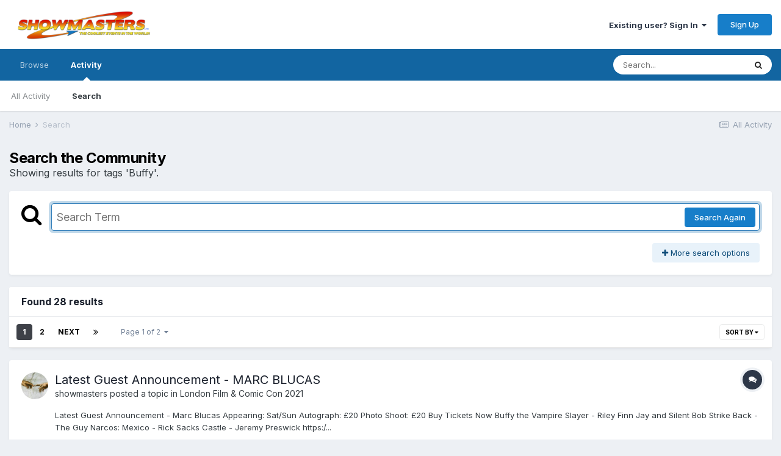

--- FILE ---
content_type: text/html;charset=UTF-8
request_url: https://showmastersonline.com/forums/index.php?/search/&tags=Buffy
body_size: 22591
content:
<!DOCTYPE html>
<html lang="en-US" dir="ltr">
	<head>
		<meta charset="utf-8">
		<title>Showing results for tags &#039;Buffy&#039;. - Showmasters Forums</title>
		
		

	<meta name="viewport" content="width=device-width, initial-scale=1">


	
	
		<meta property="og:image" content="https://showmastersonline.com/forums/uploads/monthly_2017_04/FB-logo.jpg.21bb0cf82788027b7eeaf4d2f8ab394c.jpg">
	


	<meta name="twitter:card" content="summary_large_image" />


	
		<meta name="twitter:site" content="@Showmasters" />
	


	
		
			
				<meta name="robots" content="noindex">
			
		
	

	
		
			
				<meta property="og:site_name" content="Showmasters Forums">
			
		
	

	
		
			
				<meta property="og:locale" content="en_US">
			
		
	





<link rel="manifest" href="https://showmastersonline.com/forums/index.php?/manifest.webmanifest/">
<meta name="msapplication-config" content="https://showmastersonline.com/forums/index.php?/browserconfig.xml/">
<meta name="msapplication-starturl" content="/">
<meta name="application-name" content="Showmasters Forums">

<meta name="apple-mobile-web-app-title" content="Showmasters Forums">

	<meta name="theme-color" content="#ffffff">










<link rel="preload" href="//showmastersonline.com/forums/applications/core/interface/font/fontawesome-webfont.woff2?v=4.7.0" as="font" crossorigin="anonymous">
		


	
		<link href="https://fonts.googleapis.com/css?family=Inter:300,300i,400,400i,500,700,700i" rel="stylesheet" referrerpolicy="origin">
	



	<link rel='stylesheet' href='https://showmastersonline.com/forums/uploads/css_built_1/341e4a57816af3ba440d891ca87450ff_framework.css?v=8be053681c1624631876' media='all'>

	<link rel='stylesheet' href='https://showmastersonline.com/forums/uploads/css_built_1/05e81b71abe4f22d6eb8d1a929494829_responsive.css?v=8be053681c1624631876' media='all'>

	<link rel='stylesheet' href='https://showmastersonline.com/forums/uploads/css_built_1/90eb5adf50a8c640f633d47fd7eb1778_core.css?v=8be053681c1624631876' media='all'>

	<link rel='stylesheet' href='https://showmastersonline.com/forums/uploads/css_built_1/5a0da001ccc2200dc5625c3f3934497d_core_responsive.css?v=8be053681c1624631876' media='all'>

	<link rel='stylesheet' href='https://showmastersonline.com/forums/uploads/css_built_1/f2ef08fd7eaff94a9763df0d2e2aaa1f_streams.css?v=8be053681c1624631876' media='all'>

	<link rel='stylesheet' href='https://showmastersonline.com/forums/uploads/css_built_1/802f8406e60523fd5b2af0bb4d7ccf04_search.css?v=8be053681c1624631876' media='all'>

	<link rel='stylesheet' href='https://showmastersonline.com/forums/uploads/css_built_1/ae8d39c59d6f1b4d32a059629f12aaf5_search_responsive.css?v=8be053681c1624631876' media='all'>





<link rel='stylesheet' href='https://showmastersonline.com/forums/uploads/css_built_1/258adbb6e4f3e83cd3b355f84e3fa002_custom.css?v=8be053681c1624631876' media='all'>




		
		

	
	<link rel='shortcut icon' href='https://showmastersonline.com/forums/uploads/monthly_2017_04/favicon.ico.b947160b3027b752c7d726a4f6a97ee0.ico' type="image/x-icon">

	</head>
	<body class='ipsApp ipsApp_front ipsJS_none ipsClearfix' data-controller='core.front.core.app' data-message="" data-pageApp='core' data-pageLocation='front' data-pageModule='search' data-pageController='search'   >
		<a href='#ipsLayout_mainArea' class='ipsHide' title='Go to main content on this page' accesskey='m'>Jump to content</a>
		
			<div id='ipsLayout_header' class='ipsClearfix'>
				





				<header>
					<div class='ipsLayout_container'>
						


<a href='https://showmastersonline.com/forums/' id='elLogo' accesskey='1'><img src="https://showmastersonline.com/forums/uploads/monthly_2017_04/sm-new-Logo-.png.b5c8742362837e1ff65753af4ce707b8.png" alt='Showmasters Forums'></a>

						
							

	<ul id='elUserNav' class='ipsList_inline cSignedOut ipsResponsive_showDesktop'>
		
		<li id='elSignInLink'>
			<a href='https://showmastersonline.com/forums/index.php?/login/' data-ipsMenu-closeOnClick="false" data-ipsMenu id='elUserSignIn'>
				Existing user? Sign In &nbsp;<i class='fa fa-caret-down'></i>
			</a>
			
<div id='elUserSignIn_menu' class='ipsMenu ipsMenu_auto ipsHide'>
	<form accept-charset='utf-8' method='post' action='https://showmastersonline.com/forums/index.php?/login/'>
		<input type="hidden" name="csrfKey" value="6e2a8e90e2d86081b7f47b460bd4a3df">
		<input type="hidden" name="ref" value="aHR0cHM6Ly9zaG93bWFzdGVyc29ubGluZS5jb20vZm9ydW1zL2luZGV4LnBocD8vc2VhcmNoLyZ0YWdzPUJ1ZmZ5">
		<div data-role="loginForm">
			
			
			
				
<div class="ipsPad ipsForm ipsForm_vertical">
	<h4 class="ipsType_sectionHead">Sign In</h4>
	<br><br>
	<ul class='ipsList_reset'>
		<li class="ipsFieldRow ipsFieldRow_noLabel ipsFieldRow_fullWidth">
			
			
				<input type="text" placeholder="Display Name" name="auth" autocomplete="username">
			
		</li>
		<li class="ipsFieldRow ipsFieldRow_noLabel ipsFieldRow_fullWidth">
			<input type="password" placeholder="Password" name="password" autocomplete="current-password">
		</li>
		<li class="ipsFieldRow ipsFieldRow_checkbox ipsClearfix">
			<span class="ipsCustomInput">
				<input type="checkbox" name="remember_me" id="remember_me_checkbox" value="1" checked aria-checked="true">
				<span></span>
			</span>
			<div class="ipsFieldRow_content">
				<label class="ipsFieldRow_label" for="remember_me_checkbox">Remember me</label>
				<span class="ipsFieldRow_desc">Not recommended on shared computers</span>
			</div>
		</li>
		<li class="ipsFieldRow ipsFieldRow_fullWidth">
			<button type="submit" name="_processLogin" value="usernamepassword" class="ipsButton ipsButton_primary ipsButton_small" id="elSignIn_submit">Sign In</button>
			
				<p class="ipsType_right ipsType_small">
					
						<a href='https://showmastersonline.com/forums/index.php?/lostpassword/' data-ipsDialog data-ipsDialog-title='Forgot your password?'>
					
					Forgot your password?</a>
				</p>
			
		</li>
	</ul>
</div>
			
		</div>
	</form>
</div>
		</li>
		
			<li>
				
					<a href='https://showmastersonline.com/forums/index.php?/register/' data-ipsDialog data-ipsDialog-size='narrow' data-ipsDialog-title='Sign Up' id='elRegisterButton' class='ipsButton ipsButton_normal ipsButton_primary'>Sign Up</a>
				
			</li>
		
	</ul>

							
<ul class='ipsMobileHamburger ipsList_reset ipsResponsive_hideDesktop'>
	<li data-ipsDrawer data-ipsDrawer-drawerElem='#elMobileDrawer'>
		<a href='#'>
			
			
				
			
			
			
			<i class='fa fa-navicon'></i>
		</a>
	</li>
</ul>
						
					</div>
				</header>
				

	<nav data-controller='core.front.core.navBar' class=' ipsResponsive_showDesktop'>
		<div class='ipsNavBar_primary ipsLayout_container '>
			<ul data-role="primaryNavBar" class='ipsClearfix'>
				


	
		
		
		<li  id='elNavSecondary_1' data-role="navBarItem" data-navApp="core" data-navExt="CustomItem">
			
			
				<a href="https://showmastersonline.com/forums/"  data-navItem-id="1" >
					Browse<span class='ipsNavBar_active__identifier'></span>
				</a>
			
			
				<ul class='ipsNavBar_secondary ipsHide' data-role='secondaryNavBar'>
					


	
		
		
		<li  id='elNavSecondary_8' data-role="navBarItem" data-navApp="forums" data-navExt="Forums">
			
			
				<a href="https://showmastersonline.com/forums/index.php"  data-navItem-id="8" >
					Forums<span class='ipsNavBar_active__identifier'></span>
				</a>
			
			
		</li>
	
	

	
	

	
		
		
		<li  id='elNavSecondary_12' data-role="navBarItem" data-navApp="core" data-navExt="OnlineUsers">
			
			
				<a href="https://showmastersonline.com/forums/index.php?/online/"  data-navItem-id="12" >
					Online Users<span class='ipsNavBar_active__identifier'></span>
				</a>
			
			
		</li>
	
	

					<li class='ipsHide' id='elNavigationMore_1' data-role='navMore'>
						<a href='#' data-ipsMenu data-ipsMenu-appendTo='#elNavigationMore_1' id='elNavigationMore_1_dropdown'>More <i class='fa fa-caret-down'></i></a>
						<ul class='ipsHide ipsMenu ipsMenu_auto' id='elNavigationMore_1_dropdown_menu' data-role='moreDropdown'></ul>
					</li>
				</ul>
			
		</li>
	
	

	
		
		
			
		
		<li class='ipsNavBar_active' data-active id='elNavSecondary_2' data-role="navBarItem" data-navApp="core" data-navExt="CustomItem">
			
			
				<a href="https://showmastersonline.com/forums/index.php?/discover/"  data-navItem-id="2" data-navDefault>
					Activity<span class='ipsNavBar_active__identifier'></span>
				</a>
			
			
				<ul class='ipsNavBar_secondary ' data-role='secondaryNavBar'>
					


	
		
		
		<li  id='elNavSecondary_3' data-role="navBarItem" data-navApp="core" data-navExt="AllActivity">
			
			
				<a href="https://showmastersonline.com/forums/index.php?/discover/"  data-navItem-id="3" >
					All Activity<span class='ipsNavBar_active__identifier'></span>
				</a>
			
			
		</li>
	
	

	
	

	
	

	
	

	
		
		
			
		
		<li class='ipsNavBar_active' data-active id='elNavSecondary_7' data-role="navBarItem" data-navApp="core" data-navExt="Search">
			
			
				<a href="https://showmastersonline.com/forums/index.php?/search/"  data-navItem-id="7" data-navDefault>
					Search<span class='ipsNavBar_active__identifier'></span>
				</a>
			
			
		</li>
	
	

					<li class='ipsHide' id='elNavigationMore_2' data-role='navMore'>
						<a href='#' data-ipsMenu data-ipsMenu-appendTo='#elNavigationMore_2' id='elNavigationMore_2_dropdown'>More <i class='fa fa-caret-down'></i></a>
						<ul class='ipsHide ipsMenu ipsMenu_auto' id='elNavigationMore_2_dropdown_menu' data-role='moreDropdown'></ul>
					</li>
				</ul>
			
		</li>
	
	

	
	

	
	

				<li class='ipsHide' id='elNavigationMore' data-role='navMore'>
					<a href='#' data-ipsMenu data-ipsMenu-appendTo='#elNavigationMore' id='elNavigationMore_dropdown'>More</a>
					<ul class='ipsNavBar_secondary ipsHide' data-role='secondaryNavBar'>
						<li class='ipsHide' id='elNavigationMore_more' data-role='navMore'>
							<a href='#' data-ipsMenu data-ipsMenu-appendTo='#elNavigationMore_more' id='elNavigationMore_more_dropdown'>More <i class='fa fa-caret-down'></i></a>
							<ul class='ipsHide ipsMenu ipsMenu_auto' id='elNavigationMore_more_dropdown_menu' data-role='moreDropdown'></ul>
						</li>
					</ul>
				</li>
			</ul>
			

	<div id="elSearchWrapper">
		<div id='elSearch' class='' data-controller='core.front.core.quickSearch'>
			<form accept-charset='utf-8' action='//showmastersonline.com/forums/index.php?/search/&amp;do=quicksearch' method='post'>
				<input type='search' id='elSearchField' placeholder='Search...' name='q' autocomplete='off' aria-label='Search'>
				<button class='cSearchSubmit' type="submit" aria-label='Search'><i class="fa fa-search"></i></button>
				<div id="elSearchExpanded">
					<div class="ipsMenu_title">
						Search In
					</div>
					<ul class="ipsSideMenu_list ipsSideMenu_withRadios ipsSideMenu_small" data-ipsSideMenu data-ipsSideMenu-type="radio" data-ipsSideMenu-responsive="false" data-role="searchContexts">
						<li>
							<span class='ipsSideMenu_item ipsSideMenu_itemActive' data-ipsMenuValue='all'>
								<input type="radio" name="type" value="all" checked id="elQuickSearchRadio_type_all">
								<label for='elQuickSearchRadio_type_all' id='elQuickSearchRadio_type_all_label'>Everywhere</label>
							</span>
						</li>
						
						
						
						<li data-role="showMoreSearchContexts">
							<span class='ipsSideMenu_item' data-action="showMoreSearchContexts" data-exclude="all">
								More options...
							</span>
						</li>
					</ul>
					<div class="ipsMenu_title">
						Find results that contain...
					</div>
					<ul class='ipsSideMenu_list ipsSideMenu_withRadios ipsSideMenu_small ipsType_normal' role="radiogroup" data-ipsSideMenu data-ipsSideMenu-type="radio" data-ipsSideMenu-responsive="false" data-filterType='andOr'>
						
							<li>
								<span class='ipsSideMenu_item ipsSideMenu_itemActive' data-ipsMenuValue='or'>
									<input type="radio" name="search_and_or" value="or" checked id="elRadio_andOr_or">
									<label for='elRadio_andOr_or' id='elField_andOr_label_or'><em>Any</em> of my search term words</label>
								</span>
							</li>
						
							<li>
								<span class='ipsSideMenu_item ' data-ipsMenuValue='and'>
									<input type="radio" name="search_and_or" value="and"  id="elRadio_andOr_and">
									<label for='elRadio_andOr_and' id='elField_andOr_label_and'><em>All</em> of my search term words</label>
								</span>
							</li>
						
					</ul>
					<div class="ipsMenu_title">
						Find results in...
					</div>
					<ul class='ipsSideMenu_list ipsSideMenu_withRadios ipsSideMenu_small ipsType_normal' role="radiogroup" data-ipsSideMenu data-ipsSideMenu-type="radio" data-ipsSideMenu-responsive="false" data-filterType='searchIn'>
						<li>
							<span class='ipsSideMenu_item ipsSideMenu_itemActive' data-ipsMenuValue='all'>
								<input type="radio" name="search_in" value="all" checked id="elRadio_searchIn_and">
								<label for='elRadio_searchIn_and' id='elField_searchIn_label_all'>Content titles and body</label>
							</span>
						</li>
						<li>
							<span class='ipsSideMenu_item' data-ipsMenuValue='titles'>
								<input type="radio" name="search_in" value="titles" id="elRadio_searchIn_titles">
								<label for='elRadio_searchIn_titles' id='elField_searchIn_label_titles'>Content titles only</label>
							</span>
						</li>
					</ul>
				</div>
			</form>
		</div>
	</div>

		</div>
	</nav>

				
<ul id='elMobileNav' class='ipsResponsive_hideDesktop' data-controller='core.front.core.mobileNav'>
	
		
			<li id='elMobileBreadcrumb'>
				<a href='https://showmastersonline.com/forums/'>
					<span>Home</span>
				</a>
			</li>
		
	
	
	
	<li >
		<a data-action="defaultStream" href='https://showmastersonline.com/forums/index.php?/discover/'><i class="fa fa-newspaper-o" aria-hidden="true"></i></a>
	</li>

	

	
		<li class='ipsJS_show'>
			<a href='https://showmastersonline.com/forums/index.php?/search/'><i class='fa fa-search'></i></a>
		</li>
	
</ul>
			</div>
		
		<main id='ipsLayout_body' class='ipsLayout_container'>
			<div id='ipsLayout_contentArea'>
				<div id='ipsLayout_contentWrapper'>
					
<nav class='ipsBreadcrumb ipsBreadcrumb_top ipsFaded_withHover'>
	

	<ul class='ipsList_inline ipsPos_right'>
		
		<li >
			<a data-action="defaultStream" class='ipsType_light '  href='https://showmastersonline.com/forums/index.php?/discover/'><i class="fa fa-newspaper-o" aria-hidden="true"></i> <span>All Activity</span></a>
		</li>
		
	</ul>

	<ul data-role="breadcrumbList">
		<li>
			<a title="Home" href='https://showmastersonline.com/forums/'>
				<span>Home <i class='fa fa-angle-right'></i></span>
			</a>
		</li>
		
		
			<li>
				
					<a href='https://showmastersonline.com/forums/index.php?/search/'>
						<span>Search </span>
					</a>
				
			</li>
		
	</ul>
</nav>
					
					<div id='ipsLayout_mainArea'>
						
						
						
						

	




						

<div data-controller='core.front.search.main' data-baseURL='https://showmastersonline.com/forums/index.php?/search/'>
	<div class='ipsResponsive_hidePhone ipsPageHeader'>
		<h1 class='ipsType_pageTitle'>Search the Community</h1>
		<p class='ipsType_reset ipsType_large ' data-role='searchBlurb'>Showing results for tags &#039;Buffy&#039;.</p>
	</div>
	
	

	<div class='ipsBox ipsPadding ipsResponsive_pull ipsMargin_top' data-controller='core.front.search.filters' id='elSearchFilters'>
		


<form accept-charset='utf-8' class="ipsForm ipsForm_vertical" method='post' action='https://showmastersonline.com/forums/index.php?/search/&amp;tags=Buffy' data-ipsForm id='elSearchFilters_content'>
	<input type="hidden" name="form_submitted" value="1">
	
		<input type="hidden" name="csrfKey" value="6e2a8e90e2d86081b7f47b460bd4a3df">
	
		<input type="hidden" name="sortby" value="relevancy">
	

	

	<div class='ipsFlex ipsFlex-ai:start ipsGap cSearchMainBar'>
		<button type='submit' class='ipsFlex-flex:00 cSearchPretendButton' tabindex='-1'><i class='fa fa-search ipsType_huge'></i></button>
		<div class='ipsFlex-flex:11'>
			<div class='cSearchWrapper'>
				<input type='text' id='elMainSearchInput' name='q' value='' placeholder='Search Term' autofocus class='ipsField_primary ipsField_fullWidth'>
				<div class='cSearchWrapper__button'>
					<button type='submit' id='elSearchSubmit' class='ipsButton ipsButton_primary ipsButton_verySmall ipsPos_right ipsResponsive_hidePhone ' data-action='searchAgain'>Search Again</button>
				</div>
			</div>
			<div class='ipsFlex ipsFlex-ai:center ipsFlex-fw:wrap'>
				<div class='ipsFlex-flex:11 ipsType_brandedLinks'>
					<div class='ipsMargin_top' data-role="hints">
					

			
				</div>
				</div>
				<div>
					<p class='ipsType_reset ipsMargin_top ' data-action='showFilters'>
						<a href='#' class='ipsButton ipsButton_light ipsButton_verySmall'><i class='fa fa-plus'></i> More search options</a>
					</p>
				</div>
			</div>
		</div>
	</div>

	<div data-role='searchFilters' class='ipsSpacer_top ipsBox ipsBox--child ipsHide'>
		
		<div class='ipsTabs ipsTabs_stretch ipsClearfix' id='elTabs_search' data-ipsTabBar data-ipsTabBar-contentArea='#elTabs_search_content'>
			<a href="#elTabs_search" data-action="expandTabs"><i class="fa fa-caret-down"></i></a>
			<ul role='tablist'>
				<li>
					<a href='#' id="elTab_searchContent" class="ipsTabs_item ipsTabs_activeItem ipsType_center" title="Search in our content" role="tab" aria-selected="true">
						Content Search
					</a>
				</li>
				<li>
					<a href='#' id="elTab_searchMembers" class="ipsTabs_item  ipsType_center" title="Search our members" role="tab" >
						Member Search
					</a>
				</li>
			</ul>
		</div>
		
		<section id='elTabs_search_content' class='ipsTabs_panels'>
			<div id='ipsTabs_elTabs_search_elTab_searchContent_panel' class='ipsTabs_panel' data-tabType='content'>
				<div class='ipsPad_double'>
					<div class=''>		
						<ul class='ipsList_reset'>
							
								
									<li class='ipsSpacer_half  ipsFieldRow_fullWidth' data-role='searchTags'>
										<h3 class="ipsType_reset ipsType_large cStreamForm_title ipsSpacer_bottom ipsSpacer_half">Search By Tags</h3>
										



	





	
		


<div>

<textarea
	name="tags"
	id='elInput_tags'
	class=""
	
	
	
	
	data-ipsAutocomplete
	
	data-ipsAutocomplete-forceLower
	data-ipsAutocomplete-lang='ac_optional'
	
	
	
	
	
	
	
	
	
	data-ipsAutocomplete-minimized
>Buffy</textarea>




</div>









										<span class='ipsType_light ipsType_small'>Type tags separated by commas.</span>
									</li>
								
								
									<li class='ipsSpacer_top ipsSpacer_half ipsHide' data-role='searchTermsOrTags'>
										<ul class='ipsFieldRow_content ipsList_reset'>
											<li class='ipsFieldRow_inlineCheckbox'>
												<span class='ipsCustomInput'>
													<input type='radio' name="eitherTermsOrTags" value="or" id='elRadio_eitherTermsOrTags_or' checked>
													<span></span>
												</span> <label for='elRadio_eitherTermsOrTags_or'>Match term <strong>OR</strong> tags</label>
											</li>
											<li class='ipsFieldRow_inlineCheckbox'>
												<span class='ipsCustomInput'>
													<input type='radio' name="eitherTermsOrTags" value="and" id='elRadio_eitherTermsOrTags_and' >
													<span></span>
												</span> <label for='elRadio_eitherTermsOrTags_and'>Match term <strong>AND</strong> tags</label>
											</li>
										</ul>
									</li>
								
							
							
								<li class='ipsSpacer_top ipsHide ipsFieldRow_fullWidth' data-role='searchAuthors'>
									<h3 class="ipsType_reset ipsType_large cStreamForm_title ipsSpacer_bottom ipsSpacer_half">Search By Author</h3>
									



	






<div>

<textarea
	name="author"
	id='elInput_author'
	class=""
	
	
	
	
	data-ipsAutocomplete
	
	
	data-ipsAutocomplete-lang='mem_optional'
	data-ipsAutocomplete-maxItems='1'
	
		data-ipsAutocomplete-unique
	
	
		data-ipsAutocomplete-dataSource="https://showmastersonline.com/forums/index.php?app=core&amp;module=system&amp;controller=ajax&amp;do=findMember"
		data-ipsAutocomplete-queryParam='input'
	
	
		data-ipsAutocomplete-resultItemTemplate="core.autocomplete.memberItem"
	
	
	
	data-ipsAutocomplete-minAjaxLength='3'
	data-ipsAutocomplete-disallowedCharacters='[]'
	data-ipsAutocomplete-commaTrigger='false'
	
></textarea>




</div>









								</li>
							
						</ul>
						
							<ul class="ipsList_inline ipsType_normal ipsJS_show">
								
								
									<li><a href="#" data-action="searchByAuthors" data-opens='searchAuthors'><i class="fa fa-plus"></i> Search By Author</a></li>
								
							</ul>
						
					</div>

					<div class='ipsGrid ipsGrid_collapsePhone ipsSpacer_top ipsSpacer_double'>
						
							
							<div class='ipsGrid_span3'>
								<h3 class="ipsType_reset ipsType_large cStreamForm_title ipsSpacer_bottom ipsSpacer_half">Content Type</h3>
								<ul class="ipsSideMenu_list ipsSideMenu_withRadios ipsSideMenu_small ipsType_normal" data-role='searchApp' data-ipsSideMenu data-ipsSideMenu-type="radio" data-ipsSideMenu-responsive="false">
									
										
										<li>
											<span id='elSearchToggle_' class='ipsSideMenu_item ipsSideMenu_itemActive' data-ipsMenuValue=''>
												<input type="radio" name="type" value="" checked id="elRadio_type_" data-control="toggle" data-toggles="club" data-toggle-visibleCheck='#elSearchToggle_'>
												<label for='elRadio_type_' id='elField_type__label' data-role='searchAppTitle'>All Content</label>
											</span>
										</li>
									
										
										<li>
											<span id='elSearchToggle_core_statuses_status' class='ipsSideMenu_item ' data-ipsMenuValue='core_statuses_status'>
												<input type="radio" name="type" value="core_statuses_status"  id="elRadio_type_core_statuses_status" data-control="toggle" data-toggles="core_statuses_status_node,search_min_comments" data-toggle-visibleCheck='#elSearchToggle_core_statuses_status'>
												<label for='elRadio_type_core_statuses_status' id='elField_type_core_statuses_status_label' data-role='searchAppTitle'>Status Updates</label>
											</span>
										</li>
									
										
										<li>
											<span id='elSearchToggle_forums_topic' class='ipsSideMenu_item ' data-ipsMenuValue='forums_topic'>
												<input type="radio" name="type" value="forums_topic"  id="elRadio_type_forums_topic" data-control="toggle" data-toggles="forums_topic_node,search_min_views,search_min_replies" data-toggle-visibleCheck='#elSearchToggle_forums_topic'>
												<label for='elRadio_type_forums_topic' id='elField_type_forums_topic_label' data-role='searchAppTitle'>Topics</label>
											</span>
										</li>
									
										
										<li>
											<span id='elSearchToggle_calendar_event' class='ipsSideMenu_item ' data-ipsMenuValue='calendar_event'>
												<input type="radio" name="type" value="calendar_event"  id="elRadio_type_calendar_event" data-control="toggle" data-toggles="calendar_event_node,search_min_comments,search_min_reviews" data-toggle-visibleCheck='#elSearchToggle_calendar_event'>
												<label for='elRadio_type_calendar_event' id='elField_type_calendar_event_label' data-role='searchAppTitle'>Events</label>
											</span>
										</li>
									
								</ul>
								
								
									<br>
									
										<div id="forums_topic_node">
											<h3 class="ipsType_reset ipsType_large cStreamForm_title ipsSpacer_bottom ipsSpacer_half">Forums</h3>
											
<div class='ipsSelectTree ipsJS_show' data-name='forums_topic_node' data-ipsSelectTree data-ipsSelectTree-url="https://showmastersonline.com/forums/index.php?/search/&amp;tags=Buffy&amp;_nodeSelectName=forums_topic_node" data-ipsSelectTree-multiple data-ipsSelectTree-selected='[]'>
	<input type="hidden" name="forums_topic_node" value="" data-role="nodeValue">
	<div class='ipsSelectTree_value ipsSelectTree_placeholder'></div>
	<span class='ipsSelectTree_expand'><i class='fa fa-chevron-down'></i></span>
	<div class='ipsSelectTree_nodes ipsHide'>
		<div data-role='nodeList' class='ipsScrollbar'>
			
				

	<ul class='ipsList_reset'>
		
			
				<li>
					
						
							<div class='ipsSelectTree_item ipsSelectTree_itemDisabled ipsSelectTree_withChildren ipsSelectTree_itemOpen' data-id="67" data-breadcrumb='[]' data-childrenloaded="true">
								
									<a href='#' data-action="getChildren" class='ipsSelectTree_toggle'></a>
								
								<span data-role="nodeTitle">
									
										Latest News and General Chat
									
								</span>
							</div>
							
								<div data-role="childWrapper">
									

	<ul class='ipsList_reset'>
		
			
				<li>
					
						<div data-action="nodeSelect" class='ipsSelectTree_item  ' data-id="6" data-breadcrumb='[&quot;Latest News and General Chat&quot;]'  >
							
							<span data-role="nodeTitle">
								
									Welcome to the Showmasters forums
								
							</span>
						</div>
						
					
				</li>
			
		
			
				<li>
					
						<div data-action="nodeSelect" class='ipsSelectTree_item  ' data-id="19" data-breadcrumb='[&quot;Latest News and General Chat&quot;]'  >
							
							<span data-role="nodeTitle">
								
									General chat
								
							</span>
						</div>
						
					
				</li>
			
		
			
				<li>
					
						<div data-action="nodeSelect" class='ipsSelectTree_item  ' data-id="17" data-breadcrumb='[&quot;Latest News and General Chat&quot;]'  >
							
							<span data-role="nodeTitle">
								
									Games
								
							</span>
						</div>
						
					
				</li>
			
		
			
				<li>
					
						<div data-action="nodeSelect" class='ipsSelectTree_item  ' data-id="135" data-breadcrumb='[&quot;Latest News and General Chat&quot;]'  >
							
							<span data-role="nodeTitle">
								
									Euro Forum
								
							</span>
						</div>
						
					
				</li>
			
		
			
				<li>
					
						<div data-action="nodeSelect" class='ipsSelectTree_item  ' data-id="84" data-breadcrumb='[&quot;Latest News and General Chat&quot;]'  >
							
							<span data-role="nodeTitle">
								
									Guest Suggestions
								
							</span>
						</div>
						
					
				</li>
			
		
			
				<li>
					
						<div data-action="nodeSelect" class='ipsSelectTree_item  ' data-id="227" data-breadcrumb='[&quot;Latest News and General Chat&quot;]'  >
							
							<span data-role="nodeTitle">
								
									The Kurtz Joiner Archive
								
							</span>
						</div>
						
					
				</li>
			
		
		
	</ul>

								</div>
							
						
					
				</li>
			
		
			
				<li>
					
						
							<div class='ipsSelectTree_item ipsSelectTree_itemDisabled ipsSelectTree_withChildren ipsSelectTree_itemOpen' data-id="64" data-breadcrumb='[]' data-childrenloaded="true">
								
									<a href='#' data-action="getChildren" class='ipsSelectTree_toggle'></a>
								
								<span data-role="nodeTitle">
									
										UPCOMING EVENTS
									
								</span>
							</div>
							
								<div data-role="childWrapper">
									

	<ul class='ipsList_reset'>
		
			
				<li>
					
						<div data-action="nodeSelect" class='ipsSelectTree_item  ' data-id="471" data-breadcrumb='[&quot;UPCOMING EVENTS&quot;]'  >
							
							<span data-role="nodeTitle">
								
									London Comic Con Spring 2026
								
							</span>
						</div>
						
					
				</li>
			
		
			
				<li>
					
						<div data-action="nodeSelect" class='ipsSelectTree_item  ' data-id="473" data-breadcrumb='[&quot;UPCOMING EVENTS&quot;]'  >
							
							<span data-role="nodeTitle">
								
									Collectormania Milton Keynes
								
							</span>
						</div>
						
					
				</li>
			
		
			
				<li>
					
						<div data-action="nodeSelect" class='ipsSelectTree_item  ' data-id="475" data-breadcrumb='[&quot;UPCOMING EVENTS&quot;]'  >
							
							<span data-role="nodeTitle">
								
									London Film &amp; Comic Con 2026
								
							</span>
						</div>
						
					
				</li>
			
		
			
				<li>
					
						<div data-action="nodeSelect" class='ipsSelectTree_item  ' data-id="476" data-breadcrumb='[&quot;UPCOMING EVENTS&quot;]'  >
							
							<span data-role="nodeTitle">
								
									FIlm &amp; Comic Con Glasgow 2026
								
							</span>
						</div>
						
					
				</li>
			
		
			
				<li>
					
						<div data-action="nodeSelect" class='ipsSelectTree_item  ' data-id="474" data-breadcrumb='[&quot;UPCOMING EVENTS&quot;]'  >
							
							<span data-role="nodeTitle">
								
									Film &amp; Comic Con Cardiff
								
							</span>
						</div>
						
					
				</li>
			
		
		
	</ul>

								</div>
							
						
					
				</li>
			
		
			
				<li>
					
						
							<div class='ipsSelectTree_item ipsSelectTree_itemDisabled  ' data-id="76" data-breadcrumb='[]' >
								
								<span data-role="nodeTitle">
									
										Manga, Anime &amp; Cosplay
									
								</span>
							</div>
							
						
					
				</li>
			
		
			
				<li>
					
						
							<div class='ipsSelectTree_item ipsSelectTree_itemDisabled  ' data-id="230" data-breadcrumb='[]' >
								
								<span data-role="nodeTitle">
									
										Roadhouse 2
									
								</span>
							</div>
							
						
					
				</li>
			
		
			
				<li>
					
						
							<div class='ipsSelectTree_item ipsSelectTree_itemDisabled  ' data-id="79" data-breadcrumb='[]' >
								
								<span data-role="nodeTitle">
									
										Fan Fiction
									
								</span>
							</div>
							
						
					
				</li>
			
		
			
				<li>
					
						
							<div class='ipsSelectTree_item ipsSelectTree_itemDisabled ipsSelectTree_withChildren ipsSelectTree_itemOpen' data-id="58" data-breadcrumb='[]' data-childrenloaded="true">
								
									<a href='#' data-action="getChildren" class='ipsSelectTree_toggle'></a>
								
								<span data-role="nodeTitle">
									
										TV, Movie &amp; Book Discussion
									
								</span>
							</div>
							
								<div data-role="childWrapper">
									

	<ul class='ipsList_reset'>
		
			
				<li>
					
						<div data-action="nodeSelect" class='ipsSelectTree_item  ' data-id="77" data-breadcrumb='[&quot;TV, Movie &amp; Book Discussion&quot;]'  >
							
							<span data-role="nodeTitle">
								
									Anime and Manga
								
							</span>
						</div>
						
					
				</li>
			
		
			
				<li>
					
						<div data-action="nodeSelect" class='ipsSelectTree_item ipsSelectTree_withChildren ' data-id="188" data-breadcrumb='[&quot;TV, Movie &amp; Book Discussion&quot;]'  >
							
								<a href='#' data-action="getChildren" class='ipsSelectTree_toggle'></a>
							
							<span data-role="nodeTitle">
								
									UK TV Shows
								
							</span>
						</div>
						
					
				</li>
			
		
			
				<li>
					
						<div data-action="nodeSelect" class='ipsSelectTree_item  ' data-id="53" data-breadcrumb='[&quot;TV, Movie &amp; Book Discussion&quot;]'  >
							
							<span data-role="nodeTitle">
								
									Costumes and Cosplay
								
							</span>
						</div>
						
					
				</li>
			
		
			
				<li>
					
						<div data-action="nodeSelect" class='ipsSelectTree_item ipsSelectTree_withChildren ' data-id="189" data-breadcrumb='[&quot;TV, Movie &amp; Book Discussion&quot;]'  >
							
								<a href='#' data-action="getChildren" class='ipsSelectTree_toggle'></a>
							
							<span data-role="nodeTitle">
								
									US TV Shows
								
							</span>
						</div>
						
					
				</li>
			
		
			
				<li>
					
						<div data-action="nodeSelect" class='ipsSelectTree_item ipsSelectTree_withChildren ' data-id="191" data-breadcrumb='[&quot;TV, Movie &amp; Book Discussion&quot;]'  >
							
								<a href='#' data-action="getChildren" class='ipsSelectTree_toggle'></a>
							
							<span data-role="nodeTitle">
								
									Movies
								
							</span>
						</div>
						
					
				</li>
			
		
			
				<li>
					
						<div data-action="nodeSelect" class='ipsSelectTree_item  ' data-id="218" data-breadcrumb='[&quot;TV, Movie &amp; Book Discussion&quot;]'  >
							
							<span data-role="nodeTitle">
								
									Books
								
							</span>
						</div>
						
					
				</li>
			
		
			
				<li>
					
						<div data-action="nodeSelect" class='ipsSelectTree_item  ' data-id="23" data-breadcrumb='[&quot;TV, Movie &amp; Book Discussion&quot;]'  >
							
							<span data-role="nodeTitle">
								
									Comic Chatter
								
							</span>
						</div>
						
					
				</li>
			
		
			
				<li>
					
						<div data-action="nodeSelect" class='ipsSelectTree_item  ' data-id="34" data-breadcrumb='[&quot;TV, Movie &amp; Book Discussion&quot;]'  >
							
							<span data-role="nodeTitle">
								
									Horror
								
							</span>
						</div>
						
					
				</li>
			
		
			
				<li>
					
						<div data-action="nodeSelect" class='ipsSelectTree_item  ' data-id="42" data-breadcrumb='[&quot;TV, Movie &amp; Book Discussion&quot;]'  >
							
							<span data-role="nodeTitle">
								
									Wrestling (WWE, etc)
								
							</span>
						</div>
						
					
				</li>
			
		
		
	</ul>

								</div>
							
						
					
				</li>
			
		
			
				<li>
					
						
							<div class='ipsSelectTree_item ipsSelectTree_itemDisabled  ' data-id="262" data-breadcrumb='[]' >
								
								<span data-role="nodeTitle">
									
										Mike Tyson Experience
									
								</span>
							</div>
							
						
					
				</li>
			
		
			
				<li>
					
						
							<div class='ipsSelectTree_item ipsSelectTree_itemDisabled  ' data-id="66" data-breadcrumb='[]' >
								
								<span data-role="nodeTitle">
									
										CREW
									
								</span>
							</div>
							
						
					
				</li>
			
		
			
				<li>
					
						
							<div class='ipsSelectTree_item ipsSelectTree_itemDisabled ipsSelectTree_withChildren ipsSelectTree_itemOpen' data-id="61" data-breadcrumb='[]' data-childrenloaded="true">
								
									<a href='#' data-action="getChildren" class='ipsSelectTree_toggle'></a>
								
								<span data-role="nodeTitle">
									
										Frequently Asked Questions
									
								</span>
							</div>
							
								<div data-role="childWrapper">
									

	<ul class='ipsList_reset'>
		
			
				<li>
					
						<div data-action="nodeSelect" class='ipsSelectTree_item  ' data-id="24" data-breadcrumb='[&quot;Frequently Asked Questions&quot;]'  >
							
							<span data-role="nodeTitle">
								
									How to use the FAQ
								
							</span>
						</div>
						
					
				</li>
			
		
			
				<li>
					
						<div data-action="nodeSelect" class='ipsSelectTree_item  ' data-id="217" data-breadcrumb='[&quot;Frequently Asked Questions&quot;]'  >
							
							<span data-role="nodeTitle">
								
									Fan Fiction Stories
								
							</span>
						</div>
						
					
				</li>
			
		
			
				<li>
					
						<div data-action="nodeSelect" class='ipsSelectTree_item  ' data-id="28" data-breadcrumb='[&quot;Frequently Asked Questions&quot;]'  >
							
							<span data-role="nodeTitle">
								
									Working for Showmasters
								
							</span>
						</div>
						
					
				</li>
			
		
			
				<li>
					
						<div data-action="nodeSelect" class='ipsSelectTree_item ipsSelectTree_withChildren ' data-id="213" data-breadcrumb='[&quot;Frequently Asked Questions&quot;]'  >
							
								<a href='#' data-action="getChildren" class='ipsSelectTree_toggle'></a>
							
							<span data-role="nodeTitle">
								
									Event FAQ&#39;s
								
							</span>
						</div>
						
					
				</li>
			
		
			
				<li>
					
						<div data-action="nodeSelect" class='ipsSelectTree_item ipsSelectTree_withChildren ' data-id="214" data-breadcrumb='[&quot;Frequently Asked Questions&quot;]'  >
							
								<a href='#' data-action="getChildren" class='ipsSelectTree_toggle'></a>
							
							<span data-role="nodeTitle">
								
									Forum FAQ&#39;s
								
							</span>
						</div>
						
					
				</li>
			
		
		
	</ul>

								</div>
							
						
					
				</li>
			
		
			
				<li>
					
						
							<div class='ipsSelectTree_item ipsSelectTree_itemDisabled ipsSelectTree_withChildren ipsSelectTree_itemOpen' data-id="60" data-breadcrumb='[]' data-childrenloaded="true">
								
									<a href='#' data-action="getChildren" class='ipsSelectTree_toggle'></a>
								
								<span data-role="nodeTitle">
									
										Previous Events
									
								</span>
							</div>
							
								<div data-role="childWrapper">
									

	<ul class='ipsList_reset'>
		
			
				<li>
					
						<div data-action="nodeSelect" class='ipsSelectTree_item  ' data-id="74" data-breadcrumb='[&quot;Previous Events&quot;]'  >
							
							<span data-role="nodeTitle">
								
									Other Showmasters events
								
							</span>
						</div>
						
					
				</li>
			
		
			
				<li>
					
						<div data-action="nodeSelect" class='ipsSelectTree_item  ' data-id="324" data-breadcrumb='[&quot;Previous Events&quot;]'  >
							
							<span data-role="nodeTitle">
								
									Star Wars
								
							</span>
						</div>
						
					
				</li>
			
		
			
				<li>
					
						<div data-action="nodeSelect" class='ipsSelectTree_item ipsSelectTree_withChildren ' data-id="4" data-breadcrumb='[&quot;Previous Events&quot;]'  >
							
								<a href='#' data-action="getChildren" class='ipsSelectTree_toggle'></a>
							
							<span data-role="nodeTitle">
								
									Previous Showmasters events
								
							</span>
						</div>
						
					
				</li>
			
		
			
				<li>
					
						<div data-action="nodeSelect" class='ipsSelectTree_item  ' data-id="337" data-breadcrumb='[&quot;Previous Events&quot;]'  >
							
							<span data-role="nodeTitle">
								
									London Gaming Market
								
							</span>
						</div>
						
					
				</li>
			
		
			
				<li>
					
						<div data-action="nodeSelect" class='ipsSelectTree_item  ' data-id="400" data-breadcrumb='[&quot;Previous Events&quot;]'  >
							
							<span data-role="nodeTitle">
								
									London Film Fair
								
							</span>
						</div>
						
					
				</li>
			
		
			
				<li>
					
						<div data-action="nodeSelect" class='ipsSelectTree_item  ' data-id="361" data-breadcrumb='[&quot;Previous Events&quot;]'  >
							
							<span data-role="nodeTitle">
								
									Autographica
								
							</span>
						</div>
						
					
				</li>
			
		
			
				<li>
					
						<div data-action="nodeSelect" class='ipsSelectTree_item  ' data-id="247" data-breadcrumb='[&quot;Previous Events&quot;]'  >
							
							<span data-role="nodeTitle">
								
									London Comic Mart
								
							</span>
						</div>
						
					
				</li>
			
		
			
				<li>
					
						<div data-action="nodeSelect" class='ipsSelectTree_item  ' data-id="80" data-breadcrumb='[&quot;Previous Events&quot;]'  >
							
							<span data-role="nodeTitle">
								
									Harry Potter Fan Fiction
								
							</span>
						</div>
						
					
				</li>
			
		
			
				<li>
					
						<div data-action="nodeSelect" class='ipsSelectTree_item  ' data-id="452" data-breadcrumb='[&quot;Previous Events&quot;]'  >
							
							<span data-role="nodeTitle">
								
									Comic Con Amsterdam
								
							</span>
						</div>
						
					
				</li>
			
		
			
				<li>
					
						<div data-action="nodeSelect" class='ipsSelectTree_item  ' data-id="81" data-breadcrumb='[&quot;Previous Events&quot;]'  >
							
							<span data-role="nodeTitle">
								
									Lord of the Rings
								
							</span>
						</div>
						
					
				</li>
			
		
			
				<li>
					
						<div data-action="nodeSelect" class='ipsSelectTree_item  ' data-id="149" data-breadcrumb='[&quot;Previous Events&quot;]'  >
							
							<span data-role="nodeTitle">
								
									Twilight Fan Fiction
								
							</span>
						</div>
						
					
				</li>
			
		
			
				<li>
					
						<div data-action="nodeSelect" class='ipsSelectTree_item  ' data-id="82" data-breadcrumb='[&quot;Previous Events&quot;]'  >
							
							<span data-role="nodeTitle">
								
									Other Fanfiction
								
							</span>
						</div>
						
					
				</li>
			
		
			
				<li>
					
						<div data-action="nodeSelect" class='ipsSelectTree_item  ' data-id="414" data-breadcrumb='[&quot;Previous Events&quot;]'  >
							
							<span data-role="nodeTitle">
								
									Empire Con Los Angeles 2019
								
							</span>
						</div>
						
					
				</li>
			
		
			
				<li>
					
						<div data-action="nodeSelect" class='ipsSelectTree_item  ' data-id="263" data-breadcrumb='[&quot;Previous Events&quot;]'  >
							
							<span data-role="nodeTitle">
								
									Collector-Loco-Mania
								
							</span>
						</div>
						
					
				</li>
			
		
			
				<li>
					
						<div data-action="nodeSelect" class='ipsSelectTree_item ipsSelectTree_withChildren ' data-id="332" data-breadcrumb='[&quot;Previous Events&quot;]'  >
							
								<a href='#' data-action="getChildren" class='ipsSelectTree_toggle'></a>
							
							<span data-role="nodeTitle">
								
									Play Expo Manchester
								
							</span>
						</div>
						
					
				</li>
			
		
			
				<li>
					
						<div data-action="nodeSelect" class='ipsSelectTree_item  ' data-id="301" data-breadcrumb='[&quot;Previous Events&quot;]'  >
							
							<span data-role="nodeTitle">
								
									Play Expo
								
							</span>
						</div>
						
					
				</li>
			
		
			
				<li>
					
						<div data-action="nodeSelect" class='ipsSelectTree_item  ' data-id="348" data-breadcrumb='[&quot;Previous Events&quot;]'  >
							
							<span data-role="nodeTitle">
								
									Film &amp; Comic Con Belfast 2017
								
							</span>
						</div>
						
					
				</li>
			
		
			
				<li>
					
						<div data-action="nodeSelect" class='ipsSelectTree_item  ' data-id="369" data-breadcrumb='[&quot;Previous Events&quot;]'  >
							
							<span data-role="nodeTitle">
								
									Play Expo Glasgow 2017
								
							</span>
						</div>
						
					
				</li>
			
		
			
				<li>
					
						<div data-action="nodeSelect" class='ipsSelectTree_item ipsSelectTree_withChildren ' data-id="243" data-breadcrumb='[&quot;Previous Events&quot;]'  >
							
								<a href='#' data-action="getChildren" class='ipsSelectTree_toggle'></a>
							
							<span data-role="nodeTitle">
								
									Empire Day - Star Wars convention
								
							</span>
						</div>
						
					
				</li>
			
		
			
				<li>
					
						<div data-action="nodeSelect" class='ipsSelectTree_item  ' data-id="357" data-breadcrumb='[&quot;Previous Events&quot;]'  >
							
							<span data-role="nodeTitle">
								
									Sportsmania
								
							</span>
						</div>
						
					
				</li>
			
		
			
				<li>
					
						<div data-action="nodeSelect" class='ipsSelectTree_item  ' data-id="352" data-breadcrumb='[&quot;Previous Events&quot;]'  >
							
							<span data-role="nodeTitle">
								
									Play Expo Glasgow 2016
								
							</span>
						</div>
						
					
				</li>
			
		
			
				<li>
					
						<div data-action="nodeSelect" class='ipsSelectTree_item ipsSelectTree_withChildren ' data-id="197" data-breadcrumb='[&quot;Previous Events&quot;]'  >
							
								<a href='#' data-action="getChildren" class='ipsSelectTree_toggle'></a>
							
							<span data-role="nodeTitle">
								
									Previous Massive Events Shows
								
							</span>
						</div>
						
					
				</li>
			
		
			
				<li>
					
						<div data-action="nodeSelect" class='ipsSelectTree_item ipsSelectTree_withChildren ' data-id="115" data-breadcrumb='[&quot;Previous Events&quot;]'  >
							
								<a href='#' data-action="getChildren" class='ipsSelectTree_toggle'></a>
							
							<span data-role="nodeTitle">
								
									Previous Autographica&#39;s
								
							</span>
						</div>
						
					
				</li>
			
		
			
				<li>
					
						<div data-action="nodeSelect" class='ipsSelectTree_item ipsSelectTree_withChildren ' data-id="207" data-breadcrumb='[&quot;Previous Events&quot;]'  >
							
								<a href='#' data-action="getChildren" class='ipsSelectTree_toggle'></a>
							
							<span data-role="nodeTitle">
								
									Previous 10th Planet Events
								
							</span>
						</div>
						
					
				</li>
			
		
			
				<li>
					
						<div data-action="nodeSelect" class='ipsSelectTree_item  ' data-id="116" data-breadcrumb='[&quot;Previous Events&quot;]'  >
							
							<span data-role="nodeTitle">
								
									Previous Empire Day&#39;s
								
							</span>
						</div>
						
					
				</li>
			
		
			
				<li>
					
						<div data-action="nodeSelect" class='ipsSelectTree_item  ' data-id="157" data-breadcrumb='[&quot;Previous Events&quot;]'  >
							
							<span data-role="nodeTitle">
								
									Who Wars
								
							</span>
						</div>
						
					
				</li>
			
		
			
				<li>
					
						
							<div class='ipsSelectTree_item ipsSelectTree_itemDisabled ipsSelectTree_withChildren ' data-id="398" data-breadcrumb='[&quot;Previous Events&quot;]' >
								
									<a href='#' data-action="getChildren" class='ipsSelectTree_toggle'></a>
								
								<span data-role="nodeTitle">
									
										London Film Fair
									
								</span>
							</div>
							
						
					
				</li>
			
		
		
	</ul>

								</div>
							
						
					
				</li>
			
		
		
	</ul>

			
		</div>
		
	</div>
</div>

<noscript>
	
		<a href="https://showmastersonline.com/forums/index.php?/search/&amp;tags=Buffy&amp;_nodeSelectName=forums_topic_node&amp;_noJs=1">Click here to reload the page in order to enable certain features</a>
	
</noscript>
										</div>
									
										<div id="calendar_event_node">
											<h3 class="ipsType_reset ipsType_large cStreamForm_title ipsSpacer_bottom ipsSpacer_half">Calendars</h3>
											
<div class='ipsSelectTree ipsJS_show' data-name='calendar_event_node' data-ipsSelectTree data-ipsSelectTree-url="https://showmastersonline.com/forums/index.php?/search/&amp;tags=Buffy&amp;_nodeSelectName=calendar_event_node" data-ipsSelectTree-multiple data-ipsSelectTree-selected='[]'>
	<input type="hidden" name="calendar_event_node" value="" data-role="nodeValue">
	<div class='ipsSelectTree_value ipsSelectTree_placeholder'></div>
	<span class='ipsSelectTree_expand'><i class='fa fa-chevron-down'></i></span>
	<div class='ipsSelectTree_nodes ipsHide'>
		<div data-role='nodeList' class='ipsScrollbar'>
			
				

	<ul class='ipsList_reset'>
		
			
				<li>
					
						<div data-action="nodeSelect" class='ipsSelectTree_item  ' data-id="1" data-breadcrumb='[]'  >
							
							<span data-role="nodeTitle">
								
									Community Calendar
								
							</span>
						</div>
						
					
				</li>
			
		
		
	</ul>

			
		</div>
		
	</div>
</div>

<noscript>
	
		<a href="https://showmastersonline.com/forums/index.php?/search/&amp;tags=Buffy&amp;_nodeSelectName=calendar_event_node&amp;_noJs=1">Click here to reload the page in order to enable certain features</a>
	
</noscript>
										</div>
									
								
								
								

								<hr class='ipsHr ipsSpacer_both ipsResponsive_showPhone ipsResponsive_block'>
							</div>
						
						<div class='ipsGrid_span9'>
							<div class='ipsGrid_span9' data-role='searchFilters' id='elSearchFiltersMain'>
								<div class='ipsGrid ipsGrid_collapsePhone'>
									<div class='ipsGrid_span6'>
										<h3 class="ipsType_reset ipsType_large cStreamForm_title">Find results in...</h3>
										<ul class='ipsSideMenu_list ipsSideMenu_withRadios ipsSideMenu_small ipsType_normal ipsSpacer_top ipsSpacer_half' role="radiogroup" data-ipsSideMenu data-ipsSideMenu-type="radio" data-ipsSideMenu-responsive="false" data-filterType='searchIn'>
											
												<li>
													<span class='ipsSideMenu_item ipsSideMenu_itemActive' data-ipsMenuValue='all'>
														<input type="radio" name="search_in" value="all" checked id="elRadio_searchIn_full_all">
														<label for='elRadio_searchIn_full_all' id='elField_searchIn_full_label_all'>Content titles and body</label>
													</span>
												</li>
											
												<li>
													<span class='ipsSideMenu_item ' data-ipsMenuValue='titles'>
														<input type="radio" name="search_in" value="titles"  id="elRadio_searchIn_full_titles">
														<label for='elRadio_searchIn_full_titles' id='elField_searchIn_full_label_titles'>Content titles only</label>
													</span>
												</li>
											
										</ul>
									</div>
									<div class='ipsGrid_span6'>
										<h3 class="ipsType_reset ipsType_large cStreamForm_title">Find results that contain...</h3>
										<ul class='ipsSideMenu_list ipsSideMenu_withRadios ipsSideMenu_small ipsType_normal ipsSpacer_top ipsSpacer_half' role="radiogroup" data-ipsSideMenu data-ipsSideMenu-type="radio" data-ipsSideMenu-responsive="false" data-filterType='andOr'>
											
												<li>
													<span class='ipsSideMenu_item ' data-ipsMenuValue='and'>
														<input type="radio" name="search_and_or" value="and"  id="elRadio_andOr_full_and">
														<label for='elRadio_andOr_full_and' id='elField_andOr_full_label_and'><em>All</em> of my search term words</label>
													</span>
												</li>
											
												<li>
													<span class='ipsSideMenu_item ipsSideMenu_itemActive' data-ipsMenuValue='or'>
														<input type="radio" name="search_and_or" value="or" checked id="elRadio_andOr_full_or">
														<label for='elRadio_andOr_full_or' id='elField_andOr_full_label_or'><em>Any</em> of my search term words</label>
													</span>
												</li>
											
										</ul>
									</div>
								</div>
								<br>
								<div class='ipsGrid ipsGrid_collapsePhone'>
									
										<div class='ipsGrid_span6'>
											<h3 class="ipsType_reset ipsType_large cStreamForm_title">Date Created</h3>
											<ul class="ipsSideMenu_list ipsSideMenu_withRadios ipsSideMenu_small ipsType_normal ipsSpacer_top ipsSpacer_half" role="radiogroup" data-ipsSideMenu data-ipsSideMenu-type="radio" data-ipsSideMenu-responsive="false" data-filterType='dateCreated'>
												
													<li>
														<span class='ipsSideMenu_item ipsSideMenu_itemActive' data-ipsMenuValue='any'>
															<input type="radio" name="startDate" value="any" checked id="elRadio_startDate_any">
															<label for='elRadio_startDate_any' id='elField_startDate_label_any'>Any</label>
														</span>
													</li>
												
													<li>
														<span class='ipsSideMenu_item ' data-ipsMenuValue='day'>
															<input type="radio" name="startDate" value="day"  id="elRadio_startDate_day">
															<label for='elRadio_startDate_day' id='elField_startDate_label_day'>Last 24 hours</label>
														</span>
													</li>
												
													<li>
														<span class='ipsSideMenu_item ' data-ipsMenuValue='week'>
															<input type="radio" name="startDate" value="week"  id="elRadio_startDate_week">
															<label for='elRadio_startDate_week' id='elField_startDate_label_week'>Last week</label>
														</span>
													</li>
												
													<li>
														<span class='ipsSideMenu_item ' data-ipsMenuValue='month'>
															<input type="radio" name="startDate" value="month"  id="elRadio_startDate_month">
															<label for='elRadio_startDate_month' id='elField_startDate_label_month'>Last month</label>
														</span>
													</li>
												
													<li>
														<span class='ipsSideMenu_item ' data-ipsMenuValue='six_months'>
															<input type="radio" name="startDate" value="six_months"  id="elRadio_startDate_six_months">
															<label for='elRadio_startDate_six_months' id='elField_startDate_label_six_months'>Last six months</label>
														</span>
													</li>
												
													<li>
														<span class='ipsSideMenu_item ' data-ipsMenuValue='year'>
															<input type="radio" name="startDate" value="year"  id="elRadio_startDate_year">
															<label for='elRadio_startDate_year' id='elField_startDate_label_year'>Last year</label>
														</span>
													</li>
												
													<li>
														<span class='ipsSideMenu_item ' data-ipsMenuValue='custom'>
															<input type="radio" name="startDate" value="custom"  id="elRadio_startDate_custom">
															<label for='elRadio_startDate_custom' id='elField_startDate_label_custom'>Custom</label>
														</span>
													</li>
												
												<li class='ipsGrid ipsGrid_collapsePhone cStreamForm_dates ipsAreaBackground_light ipsPad_half ipsJS_hide' data-role="dateForm">
													<div class='ipsGrid_span6'>
														<h4 class='ipsType_minorHeading'>Start</h4>
														<input type='date' name='startDateCustom[start]' data-control='date' data-role='start' value=''>	
													</div>
													<div class='ipsGrid_span6'>
														<h4 class='ipsType_minorHeading'>End</h4>
														<input type='date' name='startDateCustom[end]' data-control='date' data-role='end' value=''>
													</div>
												</li>
											</ul>
											<hr class='ipsHr ipsSpacer_both ipsResponsive_showPhone ipsResponsive_block'>
										</div>
									
									
										<div class='ipsGrid_span6'>
											<h3 class="ipsType_reset ipsType_large cStreamForm_title">Last Updated</h3>
											<ul class="ipsSideMenu_list ipsSideMenu_withRadios ipsSideMenu_small ipsType_normal ipsSpacer_top ipsSpacer_half" role="radiogroup" data-ipsSideMenu data-ipsSideMenu-type="radio" data-ipsSideMenu-responsive="false" data-filterType='dateUpdated'>
												
													<li>
														<span class='ipsSideMenu_item ipsSideMenu_itemActive' data-ipsMenuValue='any'>
															<input type="radio" name="updatedDate" value="any" checked id="elRadio_updatedDate_any">
															<label for='elRadio_updatedDate_any' id='elField_updatedDate_label_any'>Any</label>
														</span>
													</li>
												
													<li>
														<span class='ipsSideMenu_item ' data-ipsMenuValue='day'>
															<input type="radio" name="updatedDate" value="day"  id="elRadio_updatedDate_day">
															<label for='elRadio_updatedDate_day' id='elField_updatedDate_label_day'>Last 24 hours</label>
														</span>
													</li>
												
													<li>
														<span class='ipsSideMenu_item ' data-ipsMenuValue='week'>
															<input type="radio" name="updatedDate" value="week"  id="elRadio_updatedDate_week">
															<label for='elRadio_updatedDate_week' id='elField_updatedDate_label_week'>Last week</label>
														</span>
													</li>
												
													<li>
														<span class='ipsSideMenu_item ' data-ipsMenuValue='month'>
															<input type="radio" name="updatedDate" value="month"  id="elRadio_updatedDate_month">
															<label for='elRadio_updatedDate_month' id='elField_updatedDate_label_month'>Last month</label>
														</span>
													</li>
												
													<li>
														<span class='ipsSideMenu_item ' data-ipsMenuValue='six_months'>
															<input type="radio" name="updatedDate" value="six_months"  id="elRadio_updatedDate_six_months">
															<label for='elRadio_updatedDate_six_months' id='elField_updatedDate_label_six_months'>Last six months</label>
														</span>
													</li>
												
													<li>
														<span class='ipsSideMenu_item ' data-ipsMenuValue='year'>
															<input type="radio" name="updatedDate" value="year"  id="elRadio_updatedDate_year">
															<label for='elRadio_updatedDate_year' id='elField_updatedDate_label_year'>Last year</label>
														</span>
													</li>
												
													<li>
														<span class='ipsSideMenu_item ' data-ipsMenuValue='custom'>
															<input type="radio" name="updatedDate" value="custom"  id="elRadio_updatedDate_custom">
															<label for='elRadio_updatedDate_custom' id='elField_updatedDate_label_custom'>Custom</label>
														</span>
													</li>
												
												<li class='ipsGrid ipsGrid_collapsePhone cStreamForm_dates ipsAreaBackground_light ipsPad_half ipsJS_hide' data-role="dateForm">
													<div class='ipsGrid_span6'>
														<h4 class='ipsType_minorHeading'>Start</h4>
														<input type='date' name='updatedDateCustom[start]' data-control='date' data-role='start' value=''>	
													</div>
													<div class='ipsGrid_span6'>
														<h4 class='ipsType_minorHeading'>End</h4>
														<input type='date' name='updatedDateCustom[end]' data-control='date' data-role='end' value=''>
													</div>
												</li>
											</ul>
										</div>
									
								</div>

								<hr class='ipsHr'>

								<h3 class="ipsType_reset ipsType_large cStreamForm_title" id="elSearch_filter_by_number">Filter by number of...</h3>
								<ul class="ipsList_inline ipsSpacer_top ipsSpacer_half ipsType_normal">
									
										
									
										
									
										
									
										
									
										
									
										
									
										
									
										
									
										
									
										
									
										
											<li id='search_min_comments'>
												<a href="#elSearch_search_min_comments_menu" data-ipsMenu data-ipsMenu-appendTo='#elSearchFilters_content' data-ipsMenu-closeOnClick='false' id='elSearch_search_min_comments' data-role='search_min_comments_link'><span class='ipsBadge ipsBadge_small ipsBadge_style1 ipsHide' data-role='fieldCount'>0</span> Comments <i class='fa fa-caret-down'></i></a>
												<div class='ipsMenu ipsMenu_medium ipsFieldRow_fullWidth ipsPad ipsHide' id='elSearch_search_min_comments_menu'>
													<h4 class="ipsType_reset ipsType_minorHeading ipsSpacer_bottom ipsSpacer_half">Minimum number of comments</h4>
													<div class='ipsFieldRow_fullWidth'>
														

<input
	type="number"
	name="search_min_comments"
	
	size="5"
	
	
		value="0"
	
	class="ipsField_short"
	
		min="0"
	
	
	
		step="any"
	
	
	
>




													</div>
												</div>
											</li>
										
									
										
											<li id='search_min_replies'>
												<a href="#elSearch_search_min_replies_menu" data-ipsMenu data-ipsMenu-appendTo='#elSearchFilters_content' data-ipsMenu-closeOnClick='false' id='elSearch_search_min_replies' data-role='search_min_replies_link'><span class='ipsBadge ipsBadge_small ipsBadge_style1 ipsHide' data-role='fieldCount'>0</span> Replies <i class='fa fa-caret-down'></i></a>
												<div class='ipsMenu ipsMenu_medium ipsFieldRow_fullWidth ipsPad ipsHide' id='elSearch_search_min_replies_menu'>
													<h4 class="ipsType_reset ipsType_minorHeading ipsSpacer_bottom ipsSpacer_half">Minimum number of replies</h4>
													<div class='ipsFieldRow_fullWidth'>
														

<input
	type="number"
	name="search_min_replies"
	
	size="5"
	
	
		value="0"
	
	class="ipsField_short"
	
		min="0"
	
	
	
		step="any"
	
	
	
>




													</div>
												</div>
											</li>
										
									
										
											<li id='search_min_reviews'>
												<a href="#elSearch_search_min_reviews_menu" data-ipsMenu data-ipsMenu-appendTo='#elSearchFilters_content' data-ipsMenu-closeOnClick='false' id='elSearch_search_min_reviews' data-role='search_min_reviews_link'><span class='ipsBadge ipsBadge_small ipsBadge_style1 ipsHide' data-role='fieldCount'>0</span> Reviews <i class='fa fa-caret-down'></i></a>
												<div class='ipsMenu ipsMenu_medium ipsFieldRow_fullWidth ipsPad ipsHide' id='elSearch_search_min_reviews_menu'>
													<h4 class="ipsType_reset ipsType_minorHeading ipsSpacer_bottom ipsSpacer_half">Minimum number of reviews</h4>
													<div class='ipsFieldRow_fullWidth'>
														

<input
	type="number"
	name="search_min_reviews"
	
	size="5"
	
	
		value="0"
	
	class="ipsField_short"
	
		min="0"
	
	
	
		step="any"
	
	
	
>




													</div>
												</div>
											</li>
										
									
										
											<li id='search_min_views'>
												<a href="#elSearch_search_min_views_menu" data-ipsMenu data-ipsMenu-appendTo='#elSearchFilters_content' data-ipsMenu-closeOnClick='false' id='elSearch_search_min_views' data-role='search_min_views_link'><span class='ipsBadge ipsBadge_small ipsBadge_style1 ipsHide' data-role='fieldCount'>0</span> Views <i class='fa fa-caret-down'></i></a>
												<div class='ipsMenu ipsMenu_medium ipsFieldRow_fullWidth ipsPad ipsHide' id='elSearch_search_min_views_menu'>
													<h4 class="ipsType_reset ipsType_minorHeading ipsSpacer_bottom ipsSpacer_half">Minimum number of views</h4>
													<div class='ipsFieldRow_fullWidth'>
														

<input
	type="number"
	name="search_min_views"
	
	size="5"
	
	
		value="0"
	
	class="ipsField_short"
	
		min="0"
	
	
	
		step="any"
	
	
	
>




													</div>
												</div>
											</li>
										
									
								</ul>
							</div>
						</div>
					</div>
				</div>
			</div>
			
				<div id='ipsTabs_elTabs_search_elTab_searchMembers_panel' class='ipsTabs_panel' data-tabType='members'>
					
					
					
					<div class='ipsPad_double'>
						<span class='ipsJS_hide'>
							<input type="radio" name="type" value="core_members"  id="elRadio_type_core_members">
							<label for='elRadio_type_core_members' id='elField_type_core_members_label' data-role='searchAppTitle'>Members</label>
						</span>
						<div class='ipsGrid ipsGrid_collapsePhone'>
							<div class='ipsGrid_span4'>
								
									<h3 class="ipsType_reset ipsType_large cStreamForm_title">Joined</h3>
									<ul class="ipsSideMenu_list ipsSideMenu_withRadios ipsSideMenu_small ipsType_normal ipsSpacer_top ipsSpacer_half" role="radiogroup" data-ipsSideMenu data-ipsSideMenu-type="radio" data-ipsSideMenu-responsive="false" data-filterType='joinedDate'>
										
											<li>
												<span class='ipsSideMenu_item ipsSideMenu_itemActive' data-ipsMenuValue='any'>
													<input type="radio" name="joinedDate" value="any" checked id="elRadio_joinedDate_any">
													<label for='elRadio_joinedDate_any' id='elField_joinedDate_label_any'>Any</label>
												</span>
											</li>
										
											<li>
												<span class='ipsSideMenu_item ' data-ipsMenuValue='day'>
													<input type="radio" name="joinedDate" value="day"  id="elRadio_joinedDate_day">
													<label for='elRadio_joinedDate_day' id='elField_joinedDate_label_day'>Last 24 hours</label>
												</span>
											</li>
										
											<li>
												<span class='ipsSideMenu_item ' data-ipsMenuValue='week'>
													<input type="radio" name="joinedDate" value="week"  id="elRadio_joinedDate_week">
													<label for='elRadio_joinedDate_week' id='elField_joinedDate_label_week'>Last week</label>
												</span>
											</li>
										
											<li>
												<span class='ipsSideMenu_item ' data-ipsMenuValue='month'>
													<input type="radio" name="joinedDate" value="month"  id="elRadio_joinedDate_month">
													<label for='elRadio_joinedDate_month' id='elField_joinedDate_label_month'>Last month</label>
												</span>
											</li>
										
											<li>
												<span class='ipsSideMenu_item ' data-ipsMenuValue='six_months'>
													<input type="radio" name="joinedDate" value="six_months"  id="elRadio_joinedDate_six_months">
													<label for='elRadio_joinedDate_six_months' id='elField_joinedDate_label_six_months'>Last six months</label>
												</span>
											</li>
										
											<li>
												<span class='ipsSideMenu_item ' data-ipsMenuValue='year'>
													<input type="radio" name="joinedDate" value="year"  id="elRadio_joinedDate_year">
													<label for='elRadio_joinedDate_year' id='elField_joinedDate_label_year'>Last year</label>
												</span>
											</li>
										
											<li>
												<span class='ipsSideMenu_item ' data-ipsMenuValue='custom'>
													<input type="radio" name="joinedDate" value="custom"  id="elRadio_joinedDate_custom">
													<label for='elRadio_joinedDate_custom' id='elField_joinedDate_label_custom'>Custom</label>
												</span>
											</li>
										
										<li class='ipsGrid ipsGrid_collapsePhone cStreamForm_dates ipsAreaBackground_light ipsPad_half ipsJS_hide' data-role="dateForm">
											<div class='ipsGrid_span6'>
												<h4 class='ipsType_minorHeading'>Start</h4>
												<input type='date' name='joinedDateCustom[start]' data-control='date' data-role='start' value=''>	
											</div>
											<div class='ipsGrid_span6'>
												<h4 class='ipsType_minorHeading'>End</h4>
												<input type='date' name='joinedDateCustom[end]' data-control='date' data-role='end' value=''>
											</div>
										</li>
									</ul>
									<hr class='ipsHr ipsSpacer_both ipsResponsive_showPhone ipsResponsive_block'>
								
							</div>
							<div class='ipsGrid_span8' data-role='searchFilters' id='elSearchFiltersMembers'>
								<div class='ipsGrid ipsGrid_collapsePhone'>
									<div class='ipsGrid_span6'>
										
											<h3 class="ipsType_reset ipsType_large cStreamForm_title">Group</h3>
											<ul class="ipsSideMenu_list ipsSideMenu_withChecks ipsSideMenu_small ipsType_normal ipsSpacer_top ipsSpacer_half" data-ipsSideMenu data-ipsSideMenu-type="check" data-ipsSideMenu-responsive="false" data-filterType='group'>
												
													<li>
														<span class='ipsSideMenu_item ipsSideMenu_itemActive' data-ipsMenuValue='5'>
															<input type="checkbox" name="group" value="5" checked id="elCheck_group_5">
															<label for='elCheck_group_5' id='elField_group_label_5'>Banned</label>
														</span>
													</li>
												
													<li>
														<span class='ipsSideMenu_item ipsSideMenu_itemActive' data-ipsMenuValue='16'>
															<input type="checkbox" name="group" value="16" checked id="elCheck_group_16">
															<label for='elCheck_group_16' id='elField_group_label_16'>Dealer</label>
														</span>
													</li>
												
													<li>
														<span class='ipsSideMenu_item ipsSideMenu_itemActive' data-ipsMenuValue='14'>
															<input type="checkbox" name="group" value="14" checked id="elCheck_group_14">
															<label for='elCheck_group_14' id='elField_group_label_14'>Dealers</label>
														</span>
													</li>
												
													<li>
														<span class='ipsSideMenu_item ipsSideMenu_itemActive' data-ipsMenuValue='8'>
															<input type="checkbox" name="group" value="8" checked id="elCheck_group_8">
															<label for='elCheck_group_8' id='elField_group_label_8'>E-mailing list</label>
														</span>
													</li>
												
													<li>
														<span class='ipsSideMenu_item ipsSideMenu_itemActive' data-ipsMenuValue='11'>
															<input type="checkbox" name="group" value="11" checked id="elCheck_group_11">
															<label for='elCheck_group_11' id='elField_group_label_11'>Eclipse Mailing</label>
														</span>
													</li>
												
													<li>
														<span class='ipsSideMenu_item ipsSideMenu_itemActive' data-ipsMenuValue='12'>
															<input type="checkbox" name="group" value="12" checked id="elCheck_group_12">
															<label for='elCheck_group_12' id='elField_group_label_12'>Glasgow mailing list</label>
														</span>
													</li>
												
													<li>
														<span class='ipsSideMenu_item ipsSideMenu_itemActive' data-ipsMenuValue='13'>
															<input type="checkbox" name="group" value="13" checked id="elCheck_group_13">
															<label for='elCheck_group_13' id='elField_group_label_13'>gold pass holders</label>
														</span>
													</li>
												
													<li>
														<span class='ipsSideMenu_item ipsSideMenu_itemActive' data-ipsMenuValue='3'>
															<input type="checkbox" name="group" value="3" checked id="elCheck_group_3">
															<label for='elCheck_group_3' id='elField_group_label_3'>Members</label>
														</span>
													</li>
												
													<li>
														<span class='ipsSideMenu_item ipsSideMenu_itemActive' data-ipsMenuValue='10'>
															<input type="checkbox" name="group" value="10" checked id="elCheck_group_10">
															<label for='elCheck_group_10' id='elField_group_label_10'>Moderators</label>
														</span>
													</li>
												
													<li>
														<span class='ipsSideMenu_item ipsSideMenu_itemActive' data-ipsMenuValue='7'>
															<input type="checkbox" name="group" value="7" checked id="elCheck_group_7">
															<label for='elCheck_group_7' id='elField_group_label_7'>Movie Star</label>
														</span>
													</li>
												
													<li>
														<span class='ipsSideMenu_item ipsSideMenu_itemActive' data-ipsMenuValue='9'>
															<input type="checkbox" name="group" value="9" checked id="elCheck_group_9">
															<label for='elCheck_group_9' id='elField_group_label_9'>Newbie</label>
														</span>
													</li>
												
													<li>
														<span class='ipsSideMenu_item ipsSideMenu_itemActive' data-ipsMenuValue='4'>
															<input type="checkbox" name="group" value="4" checked id="elCheck_group_4">
															<label for='elCheck_group_4' id='elField_group_label_4'>Showmasters Admin</label>
														</span>
													</li>
												
													<li>
														<span class='ipsSideMenu_item ipsSideMenu_itemActive' data-ipsMenuValue='15'>
															<input type="checkbox" name="group" value="15" checked id="elCheck_group_15">
															<label for='elCheck_group_15' id='elField_group_label_15'>Spambots</label>
														</span>
													</li>
												
													<li>
														<span class='ipsSideMenu_item ipsSideMenu_itemActive' data-ipsMenuValue='17'>
															<input type="checkbox" name="group" value="17" checked id="elCheck_group_17">
															<label for='elCheck_group_17' id='elField_group_label_17'>Test mail</label>
														</span>
													</li>
												
											</ul>
										
	
										
										
											
												
													
												
													
												
													
												
												
	
												<hr class='ipsHr'>
												<h3 class="ipsType_reset ipsType_large cStreamForm_title ipsSpacer_bottom ipsSpacer_half">AIM</h3>
												<div class='ipsFieldRow_fullWidth'>
													



	<input
		type="text"
		name="core_pfield_1"
		value=""
		id="elInput_core_pfield_1"
		
		
		
		
		
		
		
	>
	
	
	

												</div>
												
												
											
												
												
	
												<hr class='ipsHr'>
												<h3 class="ipsType_reset ipsType_large cStreamForm_title ipsSpacer_bottom ipsSpacer_half">MSN</h3>
												<div class='ipsFieldRow_fullWidth'>
													



	<input
		type="text"
		name="core_pfield_2"
		value=""
		id="elInput_core_pfield_2"
		
		
		
		
		
		
		
	>
	
	
	

												</div>
												
												
											
												
												
	
												<hr class='ipsHr'>
												<h3 class="ipsType_reset ipsType_large cStreamForm_title ipsSpacer_bottom ipsSpacer_half">Website URL</h3>
												<div class='ipsFieldRow_fullWidth'>
													



	<input
		type="text"
		name="core_pfield_3"
		value=""
		id="elInput_core_pfield_3"
		
		
		
		
		
		
		
	>
	
	
	

												</div>
												
												
											
												
												
	
												<hr class='ipsHr'>
												<h3 class="ipsType_reset ipsType_large cStreamForm_title ipsSpacer_bottom ipsSpacer_half">ICQ</h3>
												<div class='ipsFieldRow_fullWidth'>
													



	<input
		type="text"
		name="core_pfield_4"
		value=""
		id="elInput_core_pfield_4"
		
		
		
		
		
		
		
	>
	
	
	

												</div>
												
												
													
										
										<hr class='ipsHr ipsSpacer_both ipsResponsive_showPhone ipsResponsive_block'>
									</div>
									<div class='ipsGrid_span6'>
										
										
										
											
												
											
												
											
												
											
											
	
											
												
											
											
	
											
												
											
											
	
											
												
											
											
	
											
												
											
											
	
											

											

											<h3 class="ipsType_reset ipsType_large cStreamForm_title ipsSpacer_bottom ipsSpacer_half">Yahoo</h3>
											<div class='ipsFieldRow_fullWidth'>
												



	<input
		type="text"
		name="core_pfield_8"
		value=""
		id="elInput_core_pfield_8"
		
		
		
		
		
		
		
	>
	
	
	

											</div>
											
											
										
											
											
	
											

											
												<!-- HR except for first item -->
												<hr class='ipsHr'>
											

											<h3 class="ipsType_reset ipsType_large cStreamForm_title ipsSpacer_bottom ipsSpacer_half">Jabber</h3>
											<div class='ipsFieldRow_fullWidth'>
												



	<input
		type="text"
		name="core_pfield_9"
		value=""
		id="elInput_core_pfield_9"
		
		
		
		
		
		
		
	>
	
	
	

											</div>
											
											
										
											
											
	
											

											
												<!-- HR except for first item -->
												<hr class='ipsHr'>
											

											<h3 class="ipsType_reset ipsType_large cStreamForm_title ipsSpacer_bottom ipsSpacer_half">Skype</h3>
											<div class='ipsFieldRow_fullWidth'>
												



	<input
		type="text"
		name="core_pfield_10"
		value=""
		id="elInput_core_pfield_10"
		
		
		
		
		
		
		
	>
	
	
	

											</div>
											
											
										
											
											
	
											

											
												<!-- HR except for first item -->
												<hr class='ipsHr'>
											

											<h3 class="ipsType_reset ipsType_large cStreamForm_title ipsSpacer_bottom ipsSpacer_half">Location</h3>
											<div class='ipsFieldRow_fullWidth'>
												



	<input
		type="text"
		name="core_pfield_6"
		value=""
		id="elInput_core_pfield_6"
		
		
		
		
		
		
		
	>
	
	
	

											</div>
											
											
												
									</div>			
								</div>			
							</div>
						</div>
					</div>
				</div>
			
		</section>
		<div class='ipsBorder_top ipsPadding cSearchFiltersSubmit'>
			<ul class='ipsToolList ipsToolList_horizontal ipsClearfix'>
				<li class='ipsPos_right'>
					<button type="submit" class="ipsButton ipsButton_primary ipsButton_medium ipsButton_fullWidth" data-action="updateResults">
						
							Search Content
						
					</button>
				</li>
				<li class='ipsPos_right'>
					<button type="button" class="ipsButton ipsButton_link ipsButton_medium ipsButton_fullWidth " data-action="cancelFilters">Cancel</button>
				</li>
			</ul>
		</div>
	</div>
</form>
	</div>

	<div id="elSearch_main" class='ipsSpacer_top' data-role='filterContent'>
		
			

<div data-controller='core.front.search.results' data-term='[]' data-role="resultsArea" class='ipsResponsive_pull'>
	

<div class='ipsBox ipsMargin_bottom'>
	<p class='ipsType_sectionTitle'>Found 28 results</p>
	
	<div class="ipsButtonBar ipsPad_half ipsClearfix ipsClear">
		
			<ul class='ipsPagination' id='elPagination_cb2e8fc1b79a6d64a0422c99cc600773_520249965' data-ipsPagination-seoPagination='false' data-pages='2' data-ipsPagination  data-ipsPagination-pages="2" data-ipsPagination-perPage='25'>
		
			
				<li class='ipsPagination_first ipsPagination_inactive'><a href='https://showmastersonline.com/forums/index.php?/search/&amp;tags=Buffy&amp;updated_after=any&amp;sortby=relevancy' rel="first" data-page='1' data-ipsTooltip title='First page'><i class='fa fa-angle-double-left'></i></a></li>
				<li class='ipsPagination_prev ipsPagination_inactive'><a href='https://showmastersonline.com/forums/index.php?/search/&amp;tags=Buffy&amp;updated_after=any&amp;sortby=relevancy' rel="prev" data-page='0' data-ipsTooltip title='Previous page'>Prev</a></li>
			
			<li class='ipsPagination_page ipsPagination_active'><a href='https://showmastersonline.com/forums/index.php?/search/&amp;tags=Buffy&amp;updated_after=any&amp;sortby=relevancy' data-page='1'>1</a></li>
			
				
					<li class='ipsPagination_page'><a href='https://showmastersonline.com/forums/index.php?/search/&amp;tags=Buffy&amp;updated_after=any&amp;sortby=relevancy&amp;page=2' data-page='2'>2</a></li>
				
				<li class='ipsPagination_next'><a href='https://showmastersonline.com/forums/index.php?/search/&amp;tags=Buffy&amp;updated_after=any&amp;sortby=relevancy&amp;page=2' rel="next" data-page='2' data-ipsTooltip title='Next page'>Next</a></li>
				<li class='ipsPagination_last'><a href='https://showmastersonline.com/forums/index.php?/search/&amp;tags=Buffy&amp;updated_after=any&amp;sortby=relevancy&amp;page=2' rel="last" data-page='2' data-ipsTooltip title='Last page'><i class='fa fa-angle-double-right'></i></a></li>
			
			
				<li class='ipsPagination_pageJump'>
					<a href='#' data-ipsMenu data-ipsMenu-closeOnClick='false' data-ipsMenu-appendTo='#elPagination_cb2e8fc1b79a6d64a0422c99cc600773_520249965' id='elPagination_cb2e8fc1b79a6d64a0422c99cc600773_520249965_jump'>Page 1 of 2 &nbsp;<i class='fa fa-caret-down'></i></a>
					<div class='ipsMenu ipsMenu_narrow ipsPadding ipsHide' id='elPagination_cb2e8fc1b79a6d64a0422c99cc600773_520249965_jump_menu'>
						<form accept-charset='utf-8' method='post' action='https://showmastersonline.com/forums/index.php?/search/&amp;tags=Buffy&amp;updated_after=any&amp;sortby=relevancy' data-role="pageJump">
							<ul class='ipsForm ipsForm_horizontal'>
								<li class='ipsFieldRow'>
									<input type='number' min='1' max='2' placeholder='Page number' class='ipsField_fullWidth' name='page'>
								</li>
								<li class='ipsFieldRow ipsFieldRow_fullWidth'>
									<input type='submit' class='ipsButton_fullWidth ipsButton ipsButton_verySmall ipsButton_primary' value='Go'>
								</li>
							</ul>
						</form>
					</div>
				</li>
			
		
	</ul>
		
		
			<ul class="ipsButtonRow ipsPos_right ipsClearfix">
				<li>
					<a href="#elSortByMenu_menu" id="elSortByMenu_search_results" data-role="sortButton" data-ipsMenu data-ipsMenu-activeClass="ipsButtonRow_active" data-ipsMenu-selectable="radio">Sort By <i class="fa fa-caret-down"></i></a>
					<ul class="ipsMenu ipsMenu_auto ipsMenu_withStem ipsMenu_selectable ipsHide" id="elSortByMenu_search_results_menu">
						
							<li class="ipsMenu_item" data-sortDirection='desc'><a href="https://showmastersonline.com/forums/index.php?/search/&amp;tags=Buffy&amp;updated_after=any&amp;sortby=newest">Date</a></li>
							<li class="ipsMenu_item ipsMenu_itemChecked" data-sortDirection='desc'><a href="https://showmastersonline.com/forums/index.php?/search/&amp;tags=Buffy&amp;updated_after=any&amp;sortby=relevancy">Relevancy</a></li>
						
					</ul>
				</li>	
			</ul>
		
	</div>
	
</div>


	<ol class="ipsStream ipsList_reset " data-role='resultsContents' >
		
			
				

<li class='ipsStreamItem ipsStreamItem_contentBlock ipsStreamItem_expanded ipsAreaBackground_reset ipsPad  ' data-role='activityItem' data-timestamp='1591287658'>
	<div class='ipsStreamItem_container ipsClearfix'>
		
			
			<div class='ipsStreamItem_header ipsPhotoPanel ipsPhotoPanel_mini'>
				
					<span class='ipsStreamItem_contentType' data-ipsTooltip title='Topic'><i class='fa fa-comments'></i></span>
				
				

	<a href="https://showmastersonline.com/forums/index.php?/profile/1-showmasters/" data-ipsHover data-ipsHover-target="https://showmastersonline.com/forums/index.php?/profile/1-showmasters/&amp;do=hovercard" class="ipsUserPhoto ipsUserPhoto_mini" title="Go to showmasters's profile">
		<img src='https://showmastersonline.com/forums/uploads/profile/photo-thumb-1.jpg' alt='showmasters' loading="lazy">
	</a>

				<div class=''>
					
					<h2 class='ipsType_reset ipsStreamItem_title ipsContained_container '>
						
						
						<span class='ipsType_break ipsContained'>
							<a href='https://showmastersonline.com/forums/index.php?/topic/98621-latest-guest-announcement-marc-blucas/&amp;do=findComment&amp;comment=2129376' data-linkType="link" data-searchable> Latest Guest Announcement - MARC BLUCAS</a>
						</span>
						
					</h2>
					
						<p class='ipsType_reset ipsStreamItem_status ipsType_blendLinks'>
							
<a href='https://showmastersonline.com/forums/index.php?/profile/1-showmasters/' data-ipsHover data-ipsHover-width="370" data-ipsHover-target='https://showmastersonline.com/forums/index.php?/profile/1-showmasters/&amp;do=hovercard' title="Go to showmasters's profile" class="ipsType_break">showmasters</a> posted a topic in  <a href='https://showmastersonline.com/forums/index.php?/forum/425-london-film-comic-con-2021/'>London Film &amp; Comic Con 2021</a>
						</p>
					
					
						
					
				</div>
			</div>
			
				<div class='ipsStreamItem_snippet ipsType_break'>
					
					 	

	<div class='ipsType_richText ipsContained ipsType_medium'>
		<div data-searchable data-findTerm>
			Latest Guest Announcement - Marc Blucas
 


	Appearing: Sat/Sun
 


	Autograph: £20
 


	Photo Shoot: £20
 


	Buy Tickets Now
 


	 
 


	Buffy the Vampire Slayer - Riley Finn 
	Jay and Silent Bob Strike Back - The Guy 
	Narcos: Mexico - Rick Sacks 
	Castle - Jeremy Preswick 
 


	 


	 


	https://www.imdb.com/name/nm0089456/
		</div>
	</div>

					
				</div>
				<ul class='ipsList_inline ipsStreamItem_meta ipsGap:1'>
					<li class='ipsType_light ipsType_medium'>
						<a href='https://showmastersonline.com/forums/index.php?/topic/98621-latest-guest-announcement-marc-blucas/&amp;do=findComment&amp;comment=2129376' class='ipsType_blendLinks'><i class='fa fa-clock-o'></i> <time datetime='2020-06-04T16:20:58Z' title='06/04/2020 04:20  PM' data-short='5 yr'>June 4, 2020</time></a>
					</li>
					
						<li class='ipsType_light ipsType_medium'>
							<a href='https://showmastersonline.com/forums/index.php?/topic/98621-latest-guest-announcement-marc-blucas/&amp;do=findComment&amp;comment=2129376' class='ipsType_blendLinks'>
								
									<i class='fa fa-comment'></i> 9 replies
								
							</a>
						</li>
					
					
						
							<li>


	<div class='ipsReactOverview ipsReactOverview_small ipsType_light'>
		<ul>
			<li class='ipsReactOverview_repCount'>
				1
			</li>
			
				
				<li>
					
						<span data-ipsTooltip title="Like">
					
							<img src='https://showmastersonline.com/forums/uploads/reactions/react_like.png' alt="Like">
					
						</span>
					
				</li>
			
		</ul>
	</div>
</li>
						
					
					
						<li>


	
		<ul class='ipsTags ipsTags_inline ipsList_inline  ipsGap:1 ipsGap_row:0'>
			
				
					
						

<li >
	
	<a href="https://showmastersonline.com/forums/index.php?/search/&amp;tags=buffy" class='ipsTag' title="Find other content tagged with 'buffy'" rel="tag"><span>buffy</span></a>
	
</li>
					
				
					
						

<li >
	
	<a href="https://showmastersonline.com/forums/index.php?/search/&amp;tags=castle" class='ipsTag' title="Find other content tagged with 'castle'" rel="tag"><span>castle</span></a>
	
</li>
					
				
			
			
		</ul>
	
</li>
					
				</ul>
			
		
	</div>
</li>
			
		
			
				

<li class='ipsStreamItem ipsStreamItem_contentBlock ipsStreamItem_expanded ipsAreaBackground_reset ipsPad  ' data-role='activityItem' data-timestamp='1535550264'>
	<div class='ipsStreamItem_container ipsClearfix'>
		
			
			<div class='ipsStreamItem_header ipsPhotoPanel ipsPhotoPanel_mini'>
				
					<span class='ipsStreamItem_contentType' data-ipsTooltip title='Topic'><i class='fa fa-comments'></i></span>
				
				

	<a href="https://showmastersonline.com/forums/index.php?/profile/1-showmasters/" data-ipsHover data-ipsHover-target="https://showmastersonline.com/forums/index.php?/profile/1-showmasters/&amp;do=hovercard" class="ipsUserPhoto ipsUserPhoto_mini" title="Go to showmasters's profile">
		<img src='https://showmastersonline.com/forums/uploads/profile/photo-thumb-1.jpg' alt='showmasters' loading="lazy">
	</a>

				<div class=''>
					
					<h2 class='ipsType_reset ipsStreamItem_title ipsContained_container '>
						
						
						<span class='ipsType_break ipsContained'>
							<a href='https://showmastersonline.com/forums/index.php?/topic/96624-latest-guest-announcement-phina-oruche/&amp;do=findComment&amp;comment=2084240' data-linkType="link" data-searchable> LATEST GUEST ANNOUNCEMENT - PHINA ORUCHE</a>
						</span>
						
					</h2>
					
						<p class='ipsType_reset ipsStreamItem_status ipsType_blendLinks'>
							
<a href='https://showmastersonline.com/forums/index.php?/profile/1-showmasters/' data-ipsHover data-ipsHover-width="370" data-ipsHover-target='https://showmastersonline.com/forums/index.php?/profile/1-showmasters/&amp;do=hovercard' title="Go to showmasters's profile" class="ipsType_break">showmasters</a> posted a topic in  <a href='https://showmastersonline.com/forums/index.php?/forum/394-film-comic-con-cardiff-september-2018/'>Film &amp; Comic Con Cardiff September 2018</a>
						</p>
					
					
						
					
				</div>
			</div>
			
				<div class='ipsStreamItem_snippet ipsType_break'>
					
					 	

	<div class='ipsType_richText ipsContained ipsType_medium'>
		<div data-searchable data-findTerm>
			Latest Guest Announcement: Phina Oruche
 


	Attending: Saturday ONLY
 


	Autograph Price: £10
 


	Photo Shoot Price: £10
 


	Joint Photo Shoot Price with Anthony Head: £25
 


	 
 


	*Buffy the Vampire Slayer - Olivia 
 


	*Charmed - Jada 
 


	*Footballers Wives - Liberty Baker
 


	*Hollyoaks - Gabby Sharpe
 


	View Filmography
		</div>
	</div>

					
				</div>
				<ul class='ipsList_inline ipsStreamItem_meta ipsGap:1'>
					<li class='ipsType_light ipsType_medium'>
						<a href='https://showmastersonline.com/forums/index.php?/topic/96624-latest-guest-announcement-phina-oruche/&amp;do=findComment&amp;comment=2084240' class='ipsType_blendLinks'><i class='fa fa-clock-o'></i> <time datetime='2018-08-29T13:44:24Z' title='08/29/2018 01:44  PM' data-short='7 yr'>August 29, 2018</time></a>
					</li>
					
						<li class='ipsType_light ipsType_medium'>
							<a href='https://showmastersonline.com/forums/index.php?/topic/96624-latest-guest-announcement-phina-oruche/&amp;do=findComment&amp;comment=2084240' class='ipsType_blendLinks'>
								
									<i class='fa fa-comment'></i> 1 reply
								
							</a>
						</li>
					
					
						
							<li>


	<div class='ipsReactOverview ipsReactOverview_small ipsType_light'>
		<ul>
			<li class='ipsReactOverview_repCount'>
				1
			</li>
			
				
				<li>
					
						<span data-ipsTooltip title="Like">
					
							<img src='https://showmastersonline.com/forums/uploads/reactions/react_like.png' alt="Like">
					
						</span>
					
				</li>
			
		</ul>
	</div>
</li>
						
					
					
						<li>


	
		<ul class='ipsTags ipsTags_inline ipsList_inline  ipsGap:1 ipsGap_row:0'>
			
				
					
						

<li >
	
	<a href="https://showmastersonline.com/forums/index.php?/search/&amp;tags=buffy" class='ipsTag' title="Find other content tagged with 'buffy'" rel="tag"><span>buffy</span></a>
	
</li>
					
				
					
						

<li >
	
	<a href="https://showmastersonline.com/forums/index.php?/search/&amp;tags=charmed" class='ipsTag' title="Find other content tagged with 'charmed'" rel="tag"><span>charmed</span></a>
	
</li>
					
				
					
				
					
				
			
			
				<li class='ipsType_small'>
					<span class='ipsType_light ipsCursor_pointer' data-ipsMenu id='elTags_1895471548'>(and 2 more) <i class='fa fa-caret-down ipsJS_show'></i></span>
					<div class='ipsHide ipsMenu ipsMenu_normal ipsPad_half cTagPopup' id='elTags_1895471548_menu'>
						<p class='ipsType_medium ipsType_reset ipsType_light'>Tagged with:</p>
						<ul class='ipsTags ipsList_inline ipsGap:1'>
							
								

<li >
	
	<a href="https://showmastersonline.com/forums/index.php?/search/&amp;tags=buffy" class='ipsTag' title="Find other content tagged with 'buffy'" rel="tag"><span>buffy</span></a>
	
</li>
							
								

<li >
	
	<a href="https://showmastersonline.com/forums/index.php?/search/&amp;tags=charmed" class='ipsTag' title="Find other content tagged with 'charmed'" rel="tag"><span>charmed</span></a>
	
</li>
							
								

<li >
	
	<a href="https://showmastersonline.com/forums/index.php?/search/&amp;tags=footballers%20wives" class='ipsTag' title="Find other content tagged with 'footballers wives'" rel="tag"><span>footballers wives</span></a>
	
</li>
							
								

<li >
	
	<a href="https://showmastersonline.com/forums/index.php?/search/&amp;tags=hollyoaks" class='ipsTag' title="Find other content tagged with 'hollyoaks'" rel="tag"><span>hollyoaks</span></a>
	
</li>
							
						</ul>
					</div>
				</li>
			
		</ul>
	
</li>
					
				</ul>
			
		
	</div>
</li>
			
		
			
				

<li class='ipsStreamItem ipsStreamItem_contentBlock ipsStreamItem_expanded ipsAreaBackground_reset ipsPad  ' data-role='activityItem' data-timestamp='1536233229'>
	<div class='ipsStreamItem_container ipsClearfix'>
		
			
			<div class='ipsStreamItem_header ipsPhotoPanel ipsPhotoPanel_mini'>
				
					<span class='ipsStreamItem_contentType' data-ipsTooltip title='Topic'><i class='fa fa-comments'></i></span>
				
				

	<a href="https://showmastersonline.com/forums/index.php?/profile/1-showmasters/" data-ipsHover data-ipsHover-target="https://showmastersonline.com/forums/index.php?/profile/1-showmasters/&amp;do=hovercard" class="ipsUserPhoto ipsUserPhoto_mini" title="Go to showmasters's profile">
		<img src='https://showmastersonline.com/forums/uploads/profile/photo-thumb-1.jpg' alt='showmasters' loading="lazy">
	</a>

				<div class=''>
					
					<h2 class='ipsType_reset ipsStreamItem_title ipsContained_container '>
						
						
						<span class='ipsType_break ipsContained'>
							<a href='https://showmastersonline.com/forums/index.php?/topic/96641-latest-guest-announcement-rudolf-martin/&amp;do=findComment&amp;comment=2084599' data-linkType="link" data-searchable> LATEST GUEST ANNOUNCEMENT - RUDOLF MARTIN</a>
						</span>
						
					</h2>
					
						<p class='ipsType_reset ipsStreamItem_status ipsType_blendLinks'>
							
<a href='https://showmastersonline.com/forums/index.php?/profile/1-showmasters/' data-ipsHover data-ipsHover-width="370" data-ipsHover-target='https://showmastersonline.com/forums/index.php?/profile/1-showmasters/&amp;do=hovercard' title="Go to showmasters's profile" class="ipsType_break">showmasters</a> posted a topic in  <a href='https://showmastersonline.com/forums/index.php?/forum/394-film-comic-con-cardiff-september-2018/'>Film &amp; Comic Con Cardiff September 2018</a>
						</p>
					
					
						
					
				</div>
			</div>
			
				<div class='ipsStreamItem_snippet ipsType_break'>
					
					 	

	<div class='ipsType_richText ipsContained ipsType_medium'>
		<div data-searchable data-findTerm>
			Latest Guest Announcement: Rudolf Martin
 


	Attending: Saturday ONLY
 


	Autograph Price: £15
 


	Photo Shoot Price: £15
 


	*Buffy the Vampire Slayer - Dracula
 


	*Dexter - Carlos Guerrero 
 


	*Stargate SG1 - Anateo 
 


	*Star Trek: Enterprise - Ravis 
 


	*24 - Jonathan Matejevich/Martin Belkin 
 


	*NCIS - Ari Haswari
 


	*Swordfish - Axl Torvalds 
 


	*Nikita - Gustav 
 


	View Filmography
		</div>
	</div>

					
				</div>
				<ul class='ipsList_inline ipsStreamItem_meta ipsGap:1'>
					<li class='ipsType_light ipsType_medium'>
						<a href='https://showmastersonline.com/forums/index.php?/topic/96641-latest-guest-announcement-rudolf-martin/&amp;do=findComment&amp;comment=2084599' class='ipsType_blendLinks'><i class='fa fa-clock-o'></i> <time datetime='2018-09-06T11:27:09Z' title='09/06/2018 11:27  AM' data-short='7 yr'>September 6, 2018</time></a>
					</li>
					
						<li class='ipsType_light ipsType_medium'>
							<a href='https://showmastersonline.com/forums/index.php?/topic/96641-latest-guest-announcement-rudolf-martin/&amp;do=findComment&amp;comment=2084599' class='ipsType_blendLinks'>
								
									<i class='fa fa-comment'></i> 1 reply
								
							</a>
						</li>
					
					
						
							<li>


	<div class='ipsReactOverview ipsReactOverview_small ipsType_light'>
		<ul>
			<li class='ipsReactOverview_repCount'>
				1
			</li>
			
				
				<li>
					
						<span data-ipsTooltip title="Like">
					
							<img src='https://showmastersonline.com/forums/uploads/reactions/react_like.png' alt="Like">
					
						</span>
					
				</li>
			
		</ul>
	</div>
</li>
						
					
					
						<li>


	
		<ul class='ipsTags ipsTags_inline ipsList_inline  ipsGap:1 ipsGap_row:0'>
			
				
					
						

<li >
	
	<a href="https://showmastersonline.com/forums/index.php?/search/&amp;tags=buffy" class='ipsTag' title="Find other content tagged with 'buffy'" rel="tag"><span>buffy</span></a>
	
</li>
					
				
					
						

<li >
	
	<a href="https://showmastersonline.com/forums/index.php?/search/&amp;tags=dexter" class='ipsTag' title="Find other content tagged with 'dexter'" rel="tag"><span>dexter</span></a>
	
</li>
					
				
					
				
					
				
			
			
				<li class='ipsType_small'>
					<span class='ipsType_light ipsCursor_pointer' data-ipsMenu id='elTags_1134469869'>(and 2 more) <i class='fa fa-caret-down ipsJS_show'></i></span>
					<div class='ipsHide ipsMenu ipsMenu_normal ipsPad_half cTagPopup' id='elTags_1134469869_menu'>
						<p class='ipsType_medium ipsType_reset ipsType_light'>Tagged with:</p>
						<ul class='ipsTags ipsList_inline ipsGap:1'>
							
								

<li >
	
	<a href="https://showmastersonline.com/forums/index.php?/search/&amp;tags=buffy" class='ipsTag' title="Find other content tagged with 'buffy'" rel="tag"><span>buffy</span></a>
	
</li>
							
								

<li >
	
	<a href="https://showmastersonline.com/forums/index.php?/search/&amp;tags=dexter" class='ipsTag' title="Find other content tagged with 'dexter'" rel="tag"><span>dexter</span></a>
	
</li>
							
								

<li >
	
	<a href="https://showmastersonline.com/forums/index.php?/search/&amp;tags=stargate" class='ipsTag' title="Find other content tagged with 'stargate'" rel="tag"><span>stargate</span></a>
	
</li>
							
								

<li >
	
	<a href="https://showmastersonline.com/forums/index.php?/search/&amp;tags=ncis" class='ipsTag' title="Find other content tagged with 'ncis'" rel="tag"><span>ncis</span></a>
	
</li>
							
						</ul>
					</div>
				</li>
			
		</ul>
	
</li>
					
				</ul>
			
		
	</div>
</li>
			
		
			
				

<li class='ipsStreamItem ipsStreamItem_contentBlock ipsStreamItem_expanded ipsAreaBackground_reset ipsPad  ' data-role='activityItem' data-timestamp='1533749140'>
	<div class='ipsStreamItem_container ipsClearfix'>
		
			
			<div class='ipsStreamItem_header ipsPhotoPanel ipsPhotoPanel_mini'>
				
					<span class='ipsStreamItem_contentType' data-ipsTooltip title='Topic'><i class='fa fa-comments'></i></span>
				
				

	<a href="https://showmastersonline.com/forums/index.php?/profile/1-showmasters/" data-ipsHover data-ipsHover-target="https://showmastersonline.com/forums/index.php?/profile/1-showmasters/&amp;do=hovercard" class="ipsUserPhoto ipsUserPhoto_mini" title="Go to showmasters's profile">
		<img src='https://showmastersonline.com/forums/uploads/profile/photo-thumb-1.jpg' alt='showmasters' loading="lazy">
	</a>

				<div class=''>
					
					<h2 class='ipsType_reset ipsStreamItem_title ipsContained_container '>
						
						
						<span class='ipsType_break ipsContained'>
							<a href='https://showmastersonline.com/forums/index.php?/topic/96538-latest-guest-announcement-anthony-head/&amp;do=findComment&amp;comment=2082650' data-linkType="link" data-searchable> Latest Guest Announcement - ANTHONY HEAD</a>
						</span>
						
					</h2>
					
						<p class='ipsType_reset ipsStreamItem_status ipsType_blendLinks'>
							
<a href='https://showmastersonline.com/forums/index.php?/profile/1-showmasters/' data-ipsHover data-ipsHover-width="370" data-ipsHover-target='https://showmastersonline.com/forums/index.php?/profile/1-showmasters/&amp;do=hovercard' title="Go to showmasters's profile" class="ipsType_break">showmasters</a> posted a topic in  <a href='https://showmastersonline.com/forums/index.php?/forum/394-film-comic-con-cardiff-september-2018/'>Film &amp; Comic Con Cardiff September 2018</a>
						</p>
					
					
						
					
				</div>
			</div>
			
				<div class='ipsStreamItem_snippet ipsType_break'>
					
					 	

	<div class='ipsType_richText ipsContained ipsType_medium'>
		<div data-searchable data-findTerm>
			Latest Guest Announcement - Anthony Head
 


	Appearing: Saturday and Sunday
 


	Autograph: £20
 


	Photo Shoot: £20
 


	 
 


	Oliver Sampson - VR5 
	Rupert Giles - Buffy the Vampire Slayer 
	Mr. Finch - Doctor Who 
	Prime Minister - Little Britain 
	Geoffrey Howe - The Iron Lady 
	Uther Pendragon - Merlin 
	Paracelsus - Warehouse 13 
	Ed Walker - You, Me and Them 
	David Whele - Dominion 
	Jack Bowen - A Streetcat Named Bob 
	John - Girlfriends
 


	 


	 


	 


	https://www.imdb.com/name/nm0372117
		</div>
	</div>

					
				</div>
				<ul class='ipsList_inline ipsStreamItem_meta ipsGap:1'>
					<li class='ipsType_light ipsType_medium'>
						<a href='https://showmastersonline.com/forums/index.php?/topic/96538-latest-guest-announcement-anthony-head/&amp;do=findComment&amp;comment=2082650' class='ipsType_blendLinks'><i class='fa fa-clock-o'></i> <time datetime='2018-08-08T17:25:40Z' title='08/08/2018 05:25  PM' data-short='7 yr'>August 8, 2018</time></a>
					</li>
					
						<li class='ipsType_light ipsType_medium'>
							<a href='https://showmastersonline.com/forums/index.php?/topic/96538-latest-guest-announcement-anthony-head/&amp;do=findComment&amp;comment=2082650' class='ipsType_blendLinks'>
								
									<i class='fa fa-comment'></i> 4 replies
								
							</a>
						</li>
					
					
						
							<li>


	<div class='ipsReactOverview ipsReactOverview_small ipsType_light'>
		<ul>
			<li class='ipsReactOverview_repCount'>
				1
			</li>
			
				
				<li>
					
						<span data-ipsTooltip title="Like">
					
							<img src='https://showmastersonline.com/forums/uploads/reactions/react_like.png' alt="Like">
					
						</span>
					
				</li>
			
		</ul>
	</div>
</li>
						
					
					
						<li>


	
		<ul class='ipsTags ipsTags_inline ipsList_inline  ipsGap:1 ipsGap_row:0'>
			
				
					
						

<li >
	
	<a href="https://showmastersonline.com/forums/index.php?/search/&amp;tags=buffy" class='ipsTag' title="Find other content tagged with 'buffy'" rel="tag"><span>buffy</span></a>
	
</li>
					
				
					
						

<li >
	
	<a href="https://showmastersonline.com/forums/index.php?/search/&amp;tags=merlin" class='ipsTag' title="Find other content tagged with 'merlin'" rel="tag"><span>merlin</span></a>
	
</li>
					
				
					
				
			
			
				<li class='ipsType_small'>
					<span class='ipsType_light ipsCursor_pointer' data-ipsMenu id='elTags_181017731'>(and 1 more) <i class='fa fa-caret-down ipsJS_show'></i></span>
					<div class='ipsHide ipsMenu ipsMenu_normal ipsPad_half cTagPopup' id='elTags_181017731_menu'>
						<p class='ipsType_medium ipsType_reset ipsType_light'>Tagged with:</p>
						<ul class='ipsTags ipsList_inline ipsGap:1'>
							
								

<li >
	
	<a href="https://showmastersonline.com/forums/index.php?/search/&amp;tags=buffy" class='ipsTag' title="Find other content tagged with 'buffy'" rel="tag"><span>buffy</span></a>
	
</li>
							
								

<li >
	
	<a href="https://showmastersonline.com/forums/index.php?/search/&amp;tags=merlin" class='ipsTag' title="Find other content tagged with 'merlin'" rel="tag"><span>merlin</span></a>
	
</li>
							
								

<li >
	
	<a href="https://showmastersonline.com/forums/index.php?/search/&amp;tags=doctor%20who" class='ipsTag' title="Find other content tagged with 'doctor who'" rel="tag"><span>doctor who</span></a>
	
</li>
							
						</ul>
					</div>
				</li>
			
		</ul>
	
</li>
					
				</ul>
			
		
	</div>
</li>
			
		
			
				

<li class='ipsStreamItem ipsStreamItem_contentBlock ipsStreamItem_expanded ipsAreaBackground_reset ipsPad  ' data-role='activityItem' data-timestamp='1525352207'>
	<div class='ipsStreamItem_container ipsClearfix'>
		
			
			<div class='ipsStreamItem_header ipsPhotoPanel ipsPhotoPanel_mini'>
				
					<span class='ipsStreamItem_contentType' data-ipsTooltip title='Topic'><i class='fa fa-comments'></i></span>
				
				

	<a href="https://showmastersonline.com/forums/index.php?/profile/1-showmasters/" data-ipsHover data-ipsHover-target="https://showmastersonline.com/forums/index.php?/profile/1-showmasters/&amp;do=hovercard" class="ipsUserPhoto ipsUserPhoto_mini" title="Go to showmasters's profile">
		<img src='https://showmastersonline.com/forums/uploads/profile/photo-thumb-1.jpg' alt='showmasters' loading="lazy">
	</a>

				<div class=''>
					
					<h2 class='ipsType_reset ipsStreamItem_title ipsContained_container '>
						
						
						<span class='ipsType_break ipsContained'>
							<a href='https://showmastersonline.com/forums/index.php?/topic/95849-latest-guest-announcement-anthony-head/&amp;do=findComment&amp;comment=2056042' data-linkType="link" data-searchable> Latest Guest Announcement - ANTHONY HEAD</a>
						</span>
						
					</h2>
					
						<p class='ipsType_reset ipsStreamItem_status ipsType_blendLinks'>
							
<a href='https://showmastersonline.com/forums/index.php?/profile/1-showmasters/' data-ipsHover data-ipsHover-width="370" data-ipsHover-target='https://showmastersonline.com/forums/index.php?/profile/1-showmasters/&amp;do=hovercard' title="Go to showmasters's profile" class="ipsType_break">showmasters</a> posted a topic in  <a href='https://showmastersonline.com/forums/index.php?/forum/388-film-comic-con-bournemouth-2018/'>Film &amp; Comic Con Bournemouth 2018 </a>
						</p>
					
					
						
					
				</div>
			</div>
			
				<div class='ipsStreamItem_snippet ipsType_break'>
					
					 	

	<div class='ipsType_richText ipsContained ipsType_medium'>
		<div data-searchable data-findTerm>
			Latest Guest Announcement - Anthony Head
 


	Appearing: Saturday &amp; Sunday
 


	Autograph: £15
 


	Photo Shoot: £15
 


	 
 


	Giles - Buffy the Vampire Slayer 
	Mr Finch - Doctor Who 
	Uther Pendragon - Merlin 
	Prime Minister - Little Britain 
	Nigel Maddox - Yonderland 
	Oscar - The Split 
	David Whele - Dominion 
	Ed Walker - You, Me and Them
 


	 
 


	 


	 


	 


	https://www.imdb.com/name/nm0372117/
		</div>
	</div>

					
				</div>
				<ul class='ipsList_inline ipsStreamItem_meta ipsGap:1'>
					<li class='ipsType_light ipsType_medium'>
						<a href='https://showmastersonline.com/forums/index.php?/topic/95849-latest-guest-announcement-anthony-head/&amp;do=findComment&amp;comment=2056042' class='ipsType_blendLinks'><i class='fa fa-clock-o'></i> <time datetime='2018-05-03T12:56:47Z' title='05/03/2018 12:56  PM' data-short='7 yr'>May 3, 2018</time></a>
					</li>
					
						<li class='ipsType_light ipsType_medium'>
							<a href='https://showmastersonline.com/forums/index.php?/topic/95849-latest-guest-announcement-anthony-head/&amp;do=findComment&amp;comment=2056042' class='ipsType_blendLinks'>
								
									<i class='fa fa-comment'></i> 9 replies
								
							</a>
						</li>
					
					
						
							<li>


	<div class='ipsReactOverview ipsReactOverview_small ipsType_light'>
		<ul>
			<li class='ipsReactOverview_repCount'>
				1
			</li>
			
				
				<li>
					
						<span data-ipsTooltip title="Like">
					
							<img src='https://showmastersonline.com/forums/uploads/reactions/react_like.png' alt="Like">
					
						</span>
					
				</li>
			
		</ul>
	</div>
</li>
						
					
					
						<li>


	
		<ul class='ipsTags ipsTags_inline ipsList_inline  ipsGap:1 ipsGap_row:0'>
			
				
					
						

<li >
	
	<a href="https://showmastersonline.com/forums/index.php?/search/&amp;tags=buffy" class='ipsTag' title="Find other content tagged with 'buffy'" rel="tag"><span>buffy</span></a>
	
</li>
					
				
					
						

<li >
	
	<a href="https://showmastersonline.com/forums/index.php?/search/&amp;tags=doctor%20who" class='ipsTag' title="Find other content tagged with 'doctor who'" rel="tag"><span>doctor who</span></a>
	
</li>
					
				
					
				
			
			
				<li class='ipsType_small'>
					<span class='ipsType_light ipsCursor_pointer' data-ipsMenu id='elTags_219782672'>(and 1 more) <i class='fa fa-caret-down ipsJS_show'></i></span>
					<div class='ipsHide ipsMenu ipsMenu_normal ipsPad_half cTagPopup' id='elTags_219782672_menu'>
						<p class='ipsType_medium ipsType_reset ipsType_light'>Tagged with:</p>
						<ul class='ipsTags ipsList_inline ipsGap:1'>
							
								

<li >
	
	<a href="https://showmastersonline.com/forums/index.php?/search/&amp;tags=buffy" class='ipsTag' title="Find other content tagged with 'buffy'" rel="tag"><span>buffy</span></a>
	
</li>
							
								

<li >
	
	<a href="https://showmastersonline.com/forums/index.php?/search/&amp;tags=doctor%20who" class='ipsTag' title="Find other content tagged with 'doctor who'" rel="tag"><span>doctor who</span></a>
	
</li>
							
								

<li >
	
	<a href="https://showmastersonline.com/forums/index.php?/search/&amp;tags=merlin" class='ipsTag' title="Find other content tagged with 'merlin'" rel="tag"><span>merlin</span></a>
	
</li>
							
						</ul>
					</div>
				</li>
			
		</ul>
	
</li>
					
				</ul>
			
		
	</div>
</li>
			
		
			
				

<li class='ipsStreamItem ipsStreamItem_contentBlock ipsStreamItem_expanded ipsAreaBackground_reset ipsPad  ' data-role='activityItem' data-timestamp='1489788278'>
	<div class='ipsStreamItem_container ipsClearfix'>
		
			
			<div class='ipsStreamItem_header ipsPhotoPanel ipsPhotoPanel_mini'>
				
					<span class='ipsStreamItem_contentType' data-ipsTooltip title='Topic'><i class='fa fa-comments'></i></span>
				
				

	<a href="https://showmastersonline.com/forums/index.php?/profile/1-showmasters/" data-ipsHover data-ipsHover-target="https://showmastersonline.com/forums/index.php?/profile/1-showmasters/&amp;do=hovercard" class="ipsUserPhoto ipsUserPhoto_mini" title="Go to showmasters's profile">
		<img src='https://showmastersonline.com/forums/uploads/profile/photo-thumb-1.jpg' alt='showmasters' loading="lazy">
	</a>

				<div class=''>
					
					<h2 class='ipsType_reset ipsStreamItem_title ipsContained_container '>
						
						
						<span class='ipsType_break ipsContained'>
							<a href='https://showmastersonline.com/forums/index.php?/topic/93924-latest-guest-announcement-julie-benz/&amp;do=findComment&amp;comment=2009497' data-linkType="link" data-searchable> Latest Guest Announcement - JULIE BENZ</a>
						</span>
						
					</h2>
					
						<p class='ipsType_reset ipsStreamItem_status ipsType_blendLinks'>
							
<a href='https://showmastersonline.com/forums/index.php?/profile/1-showmasters/' data-ipsHover data-ipsHover-width="370" data-ipsHover-target='https://showmastersonline.com/forums/index.php?/profile/1-showmasters/&amp;do=hovercard' title="Go to showmasters's profile" class="ipsType_break">showmasters</a> posted a topic in  <a href='https://showmastersonline.com/forums/index.php?/forum/377-collectormania-24/'>Collectormania 24</a>
						</p>
					
					
						
					
				</div>
			</div>
			
				<div class='ipsStreamItem_snippet ipsType_break'>
					
					 	

	<div class='ipsType_richText ipsContained ipsType_medium'>
		<div data-searchable data-findTerm>
			Latest Guest Announcement - Julie Benz 
  
Appearing: Saturday and Sunday 
  
Autograph: £20 
  
Photo Shoot: £20 
  
Inspector Abby Dunn - Hawaii Five-0 
Amanda Rosewater - Defiance 
Rita Morgan - Dexter 
Robin Gallagher - Desperate Housewives 
Darla - Buffy/Angel 
  
 
  
 
  
 
  
 
  
 
http://www.imdb.com/name/nm0004748
		</div>
	</div>

					
				</div>
				<ul class='ipsList_inline ipsStreamItem_meta ipsGap:1'>
					<li class='ipsType_light ipsType_medium'>
						<a href='https://showmastersonline.com/forums/index.php?/topic/93924-latest-guest-announcement-julie-benz/&amp;do=findComment&amp;comment=2009497' class='ipsType_blendLinks'><i class='fa fa-clock-o'></i> <time datetime='2017-03-17T22:04:38Z' title='03/17/2017 10:04  PM' data-short='8 yr'>March 17, 2017</time></a>
					</li>
					
						<li class='ipsType_light ipsType_medium'>
							<a href='https://showmastersonline.com/forums/index.php?/topic/93924-latest-guest-announcement-julie-benz/&amp;do=findComment&amp;comment=2009497' class='ipsType_blendLinks'>
								
									<i class='fa fa-comment'></i> 27 replies
								
							</a>
						</li>
					
					
						
							<li>


	<div class='ipsReactOverview ipsReactOverview_small ipsType_light'>
		<ul>
			<li class='ipsReactOverview_repCount'>
				1
			</li>
			
				
				<li>
					
						<span data-ipsTooltip title="Like">
					
							<img src='https://showmastersonline.com/forums/uploads/reactions/react_like.png' alt="Like">
					
						</span>
					
				</li>
			
		</ul>
	</div>
</li>
						
					
					
						<li>


	
		<ul class='ipsTags ipsTags_inline ipsList_inline  ipsGap:1 ipsGap_row:0'>
			
				
					
						

<li >
	
	<a href="https://showmastersonline.com/forums/index.php?/search/&amp;tags=Buffy" class='ipsTag' title="Find other content tagged with 'Buffy'" rel="tag"><span>Buffy</span></a>
	
</li>
					
				
					
						

<li >
	
	<a href="https://showmastersonline.com/forums/index.php?/search/&amp;tags=Desperate%20Housewives" class='ipsTag' title="Find other content tagged with 'Desperate Housewives'" rel="tag"><span>Desperate Housewives</span></a>
	
</li>
					
				
					
				
			
			
				<li class='ipsType_small'>
					<span class='ipsType_light ipsCursor_pointer' data-ipsMenu id='elTags_1804146962'>(and 1 more) <i class='fa fa-caret-down ipsJS_show'></i></span>
					<div class='ipsHide ipsMenu ipsMenu_normal ipsPad_half cTagPopup' id='elTags_1804146962_menu'>
						<p class='ipsType_medium ipsType_reset ipsType_light'>Tagged with:</p>
						<ul class='ipsTags ipsList_inline ipsGap:1'>
							
								

<li >
	
	<a href="https://showmastersonline.com/forums/index.php?/search/&amp;tags=Buffy" class='ipsTag' title="Find other content tagged with 'Buffy'" rel="tag"><span>Buffy</span></a>
	
</li>
							
								

<li >
	
	<a href="https://showmastersonline.com/forums/index.php?/search/&amp;tags=Desperate%20Housewives" class='ipsTag' title="Find other content tagged with 'Desperate Housewives'" rel="tag"><span>Desperate Housewives</span></a>
	
</li>
							
								

<li >
	
	<a href="https://showmastersonline.com/forums/index.php?/search/&amp;tags=Hawaii%20Five-0" class='ipsTag' title="Find other content tagged with 'Hawaii Five-0'" rel="tag"><span>Hawaii Five-0</span></a>
	
</li>
							
						</ul>
					</div>
				</li>
			
		</ul>
	
</li>
					
				</ul>
			
		
	</div>
</li>
			
		
			
				

<li class='ipsStreamItem ipsStreamItem_contentBlock ipsStreamItem_expanded ipsAreaBackground_reset ipsPad  ' data-role='activityItem' data-timestamp='1495634708'>
	<div class='ipsStreamItem_container ipsClearfix'>
		
			
			<div class='ipsStreamItem_header ipsPhotoPanel ipsPhotoPanel_mini'>
				
					<span class='ipsStreamItem_contentType' data-ipsTooltip title='Topic'><i class='fa fa-comments'></i></span>
				
				

	<a href="https://showmastersonline.com/forums/index.php?/profile/1-showmasters/" data-ipsHover data-ipsHover-target="https://showmastersonline.com/forums/index.php?/profile/1-showmasters/&amp;do=hovercard" class="ipsUserPhoto ipsUserPhoto_mini" title="Go to showmasters's profile">
		<img src='https://showmastersonline.com/forums/uploads/profile/photo-thumb-1.jpg' alt='showmasters' loading="lazy">
	</a>

				<div class=''>
					
					<h2 class='ipsType_reset ipsStreamItem_title ipsContained_container '>
						
						
						<span class='ipsType_break ipsContained'>
							<a href='https://showmastersonline.com/forums/index.php?/topic/94289-latest-guest-announcement-alexis-denisof/&amp;do=findComment&amp;comment=2016152' data-linkType="link" data-searchable> Latest Guest Announcement - ALEXIS DENISOF</a>
						</span>
						
					</h2>
					
						<p class='ipsType_reset ipsStreamItem_status ipsType_blendLinks'>
							
<a href='https://showmastersonline.com/forums/index.php?/profile/1-showmasters/' data-ipsHover data-ipsHover-width="370" data-ipsHover-target='https://showmastersonline.com/forums/index.php?/profile/1-showmasters/&amp;do=hovercard' title="Go to showmasters's profile" class="ipsType_break">showmasters</a> posted a topic in  <a href='https://showmastersonline.com/forums/index.php?/forum/363-london-film-comic-con-2017/'>London Film &amp; Comic Con 2017</a>
						</p>
					
					
						
					
				</div>
			</div>
			
				<div class='ipsStreamItem_snippet ipsType_break'>
					
					 	

	<div class='ipsType_richText ipsContained ipsType_medium'>
		<div data-searchable data-findTerm>
			Latest Guest Announcement - Alexis Denisof
 


	Attending: Saturday &amp; Sunday
 


	Autograph Price: £30  
	Photo Shoot Price: £30 / £95 Joint Photo with Alyson Hannigan  
	Talk Price: £30 (Sunday - with Alyson Hannigan - Diamond Talk)
 


	 


	 


	 


	Buffy the Vampire Slayer (TV Series) Wesley Wyndam-Pryce
 


	Angel (TV Series) Wesley Wyndam-Pryce
 


	Dollhouse (TV Series) Senator Daniel Perrin
 


	The Avengers The Other
 


	How I Met Your Mother (TV Series) Sandy Rivers
 


	Grimm (TV Series) Viktor Albert Wilhelm George Beckendorf
 


	http://www.imdb.com/name/nm0219206/
		</div>
	</div>

					
				</div>
				<ul class='ipsList_inline ipsStreamItem_meta ipsGap:1'>
					<li class='ipsType_light ipsType_medium'>
						<a href='https://showmastersonline.com/forums/index.php?/topic/94289-latest-guest-announcement-alexis-denisof/&amp;do=findComment&amp;comment=2016152' class='ipsType_blendLinks'><i class='fa fa-clock-o'></i> <time datetime='2017-05-24T14:05:08Z' title='05/24/2017 02:05  PM' data-short='8 yr'>May 24, 2017</time></a>
					</li>
					
						<li class='ipsType_light ipsType_medium'>
							<a href='https://showmastersonline.com/forums/index.php?/topic/94289-latest-guest-announcement-alexis-denisof/&amp;do=findComment&amp;comment=2016152' class='ipsType_blendLinks'>
								
									<i class='fa fa-comment'></i> 14 replies
								
							</a>
						</li>
					
					
						
							<li>


	<div class='ipsReactOverview ipsReactOverview_small ipsType_light'>
		<ul>
			<li class='ipsReactOverview_repCount'>
				1
			</li>
			
				
				<li>
					
						<span data-ipsTooltip title="Like">
					
							<img src='https://showmastersonline.com/forums/uploads/reactions/react_like.png' alt="Like">
					
						</span>
					
				</li>
			
		</ul>
	</div>
</li>
						
					
					
						<li>


	
		<ul class='ipsTags ipsTags_inline ipsList_inline  ipsGap:1 ipsGap_row:0'>
			
				
					
						

<li >
	
	<a href="https://showmastersonline.com/forums/index.php?/search/&amp;tags=buffy" class='ipsTag' title="Find other content tagged with 'buffy'" rel="tag"><span>buffy</span></a>
	
</li>
					
				
					
						

<li >
	
	<a href="https://showmastersonline.com/forums/index.php?/search/&amp;tags=angel" class='ipsTag' title="Find other content tagged with 'angel'" rel="tag"><span>angel</span></a>
	
</li>
					
				
					
				
					
				
					
				
			
			
				<li class='ipsType_small'>
					<span class='ipsType_light ipsCursor_pointer' data-ipsMenu id='elTags_119107871'>(and 3 more) <i class='fa fa-caret-down ipsJS_show'></i></span>
					<div class='ipsHide ipsMenu ipsMenu_normal ipsPad_half cTagPopup' id='elTags_119107871_menu'>
						<p class='ipsType_medium ipsType_reset ipsType_light'>Tagged with:</p>
						<ul class='ipsTags ipsList_inline ipsGap:1'>
							
								

<li >
	
	<a href="https://showmastersonline.com/forums/index.php?/search/&amp;tags=buffy" class='ipsTag' title="Find other content tagged with 'buffy'" rel="tag"><span>buffy</span></a>
	
</li>
							
								

<li >
	
	<a href="https://showmastersonline.com/forums/index.php?/search/&amp;tags=angel" class='ipsTag' title="Find other content tagged with 'angel'" rel="tag"><span>angel</span></a>
	
</li>
							
								

<li >
	
	<a href="https://showmastersonline.com/forums/index.php?/search/&amp;tags=dollhouse" class='ipsTag' title="Find other content tagged with 'dollhouse'" rel="tag"><span>dollhouse</span></a>
	
</li>
							
								

<li >
	
	<a href="https://showmastersonline.com/forums/index.php?/search/&amp;tags=the%20avengers" class='ipsTag' title="Find other content tagged with 'the avengers'" rel="tag"><span>the avengers</span></a>
	
</li>
							
								

<li >
	
	<a href="https://showmastersonline.com/forums/index.php?/search/&amp;tags=grimm" class='ipsTag' title="Find other content tagged with 'grimm'" rel="tag"><span>grimm</span></a>
	
</li>
							
						</ul>
					</div>
				</li>
			
		</ul>
	
</li>
					
				</ul>
			
		
	</div>
</li>
			
		
			
				

<li class='ipsStreamItem ipsStreamItem_contentBlock ipsStreamItem_expanded ipsAreaBackground_reset ipsPad  ' data-role='activityItem' data-timestamp='1489788494'>
	<div class='ipsStreamItem_container ipsClearfix'>
		
			
			<div class='ipsStreamItem_header ipsPhotoPanel ipsPhotoPanel_mini'>
				
					<span class='ipsStreamItem_contentType' data-ipsTooltip title='Topic'><i class='fa fa-comments'></i></span>
				
				

	<a href="https://showmastersonline.com/forums/index.php?/profile/1-showmasters/" data-ipsHover data-ipsHover-target="https://showmastersonline.com/forums/index.php?/profile/1-showmasters/&amp;do=hovercard" class="ipsUserPhoto ipsUserPhoto_mini" title="Go to showmasters's profile">
		<img src='https://showmastersonline.com/forums/uploads/profile/photo-thumb-1.jpg' alt='showmasters' loading="lazy">
	</a>

				<div class=''>
					
					<h2 class='ipsType_reset ipsStreamItem_title ipsContained_container '>
						
						
						<span class='ipsType_break ipsContained'>
							<a href='https://showmastersonline.com/forums/index.php?/topic/93925-latest-guest-announcement-charisma-carpenter/&amp;do=findComment&amp;comment=2009502' data-linkType="link" data-searchable> Latest Guest Announcement - CHARISMA CARPENTER</a>
						</span>
						
					</h2>
					
						<p class='ipsType_reset ipsStreamItem_status ipsType_blendLinks'>
							
<a href='https://showmastersonline.com/forums/index.php?/profile/1-showmasters/' data-ipsHover data-ipsHover-width="370" data-ipsHover-target='https://showmastersonline.com/forums/index.php?/profile/1-showmasters/&amp;do=hovercard' title="Go to showmasters's profile" class="ipsType_break">showmasters</a> posted a topic in  <a href='https://showmastersonline.com/forums/index.php?/forum/377-collectormania-24/'>Collectormania 24</a>
						</p>
					
					
						
					
				</div>
			</div>
			
				<div class='ipsStreamItem_snippet ipsType_break'>
					
					 	

	<div class='ipsType_richText ipsContained ipsType_medium'>
		<div data-searchable data-findTerm>
			Latest Guest Announcement - Charisma Carpenter 
  
Appearing: Saturday and Sunday 
  
Autograph: £20 
  
Photo Shoot: £20 
  
Kendall Casablancas - Veronica Mars 
Cordelia Chase - Buffy/Angel 
  
 
  
 
  
 
  
http://www.imdb.com/name/nm0004806
		</div>
	</div>

					
				</div>
				<ul class='ipsList_inline ipsStreamItem_meta ipsGap:1'>
					<li class='ipsType_light ipsType_medium'>
						<a href='https://showmastersonline.com/forums/index.php?/topic/93925-latest-guest-announcement-charisma-carpenter/&amp;do=findComment&amp;comment=2009502' class='ipsType_blendLinks'><i class='fa fa-clock-o'></i> <time datetime='2017-03-17T22:08:14Z' title='03/17/2017 10:08  PM' data-short='8 yr'>March 17, 2017</time></a>
					</li>
					
						<li class='ipsType_light ipsType_medium'>
							<a href='https://showmastersonline.com/forums/index.php?/topic/93925-latest-guest-announcement-charisma-carpenter/&amp;do=findComment&amp;comment=2009502' class='ipsType_blendLinks'>
								
									<i class='fa fa-comment'></i> 28 replies
								
							</a>
						</li>
					
					
						
							<li>


	<div class='ipsReactOverview ipsReactOverview_small ipsType_light'>
		<ul>
			<li class='ipsReactOverview_repCount'>
				1
			</li>
			
				
				<li>
					
						<span data-ipsTooltip title="Like">
					
							<img src='https://showmastersonline.com/forums/uploads/reactions/react_like.png' alt="Like">
					
						</span>
					
				</li>
			
		</ul>
	</div>
</li>
						
					
					
						<li>


	
		<ul class='ipsTags ipsTags_inline ipsList_inline  ipsGap:1 ipsGap_row:0'>
			
				
					
						

<li >
	
	<a href="https://showmastersonline.com/forums/index.php?/search/&amp;tags=Buffy" class='ipsTag' title="Find other content tagged with 'Buffy'" rel="tag"><span>Buffy</span></a>
	
</li>
					
				
					
						

<li >
	
	<a href="https://showmastersonline.com/forums/index.php?/search/&amp;tags=Angel" class='ipsTag' title="Find other content tagged with 'Angel'" rel="tag"><span>Angel</span></a>
	
</li>
					
				
					
				
			
			
				<li class='ipsType_small'>
					<span class='ipsType_light ipsCursor_pointer' data-ipsMenu id='elTags_526860429'>(and 1 more) <i class='fa fa-caret-down ipsJS_show'></i></span>
					<div class='ipsHide ipsMenu ipsMenu_normal ipsPad_half cTagPopup' id='elTags_526860429_menu'>
						<p class='ipsType_medium ipsType_reset ipsType_light'>Tagged with:</p>
						<ul class='ipsTags ipsList_inline ipsGap:1'>
							
								

<li >
	
	<a href="https://showmastersonline.com/forums/index.php?/search/&amp;tags=Buffy" class='ipsTag' title="Find other content tagged with 'Buffy'" rel="tag"><span>Buffy</span></a>
	
</li>
							
								

<li >
	
	<a href="https://showmastersonline.com/forums/index.php?/search/&amp;tags=Angel" class='ipsTag' title="Find other content tagged with 'Angel'" rel="tag"><span>Angel</span></a>
	
</li>
							
								

<li >
	
	<a href="https://showmastersonline.com/forums/index.php?/search/&amp;tags=Veronica%20Mars" class='ipsTag' title="Find other content tagged with 'Veronica Mars'" rel="tag"><span>Veronica Mars</span></a>
	
</li>
							
						</ul>
					</div>
				</li>
			
		</ul>
	
</li>
					
				</ul>
			
		
	</div>
</li>
			
		
			
				

<li class='ipsStreamItem ipsStreamItem_contentBlock ipsStreamItem_expanded ipsAreaBackground_reset ipsPad  ' data-role='activityItem' data-timestamp='1456937029'>
	<div class='ipsStreamItem_container ipsClearfix'>
		
			
			<div class='ipsStreamItem_header ipsPhotoPanel ipsPhotoPanel_mini'>
				
					<span class='ipsStreamItem_contentType' data-ipsTooltip title='Topic'><i class='fa fa-comments'></i></span>
				
				

	<a href="https://showmastersonline.com/forums/index.php?/profile/1-showmasters/" data-ipsHover data-ipsHover-target="https://showmastersonline.com/forums/index.php?/profile/1-showmasters/&amp;do=hovercard" class="ipsUserPhoto ipsUserPhoto_mini" title="Go to showmasters's profile">
		<img src='https://showmastersonline.com/forums/uploads/profile/photo-thumb-1.jpg' alt='showmasters' loading="lazy">
	</a>

				<div class=''>
					
					<h2 class='ipsType_reset ipsStreamItem_title ipsContained_container '>
						
						
						<span class='ipsType_break ipsContained'>
							<a href='https://showmastersonline.com/forums/index.php?/topic/91565-latest-guest-announcement-julie-benz/&amp;do=findComment&amp;comment=1963730' data-linkType="link" data-searchable> Latest Guest Announcement - JULIE BENZ</a>
						</span>
						
					</h2>
					
						<p class='ipsType_reset ipsStreamItem_status ipsType_blendLinks'>
							
<a href='https://showmastersonline.com/forums/index.php?/profile/1-showmasters/' data-ipsHover data-ipsHover-width="370" data-ipsHover-target='https://showmastersonline.com/forums/index.php?/profile/1-showmasters/&amp;do=hovercard' title="Go to showmasters's profile" class="ipsType_break">showmasters</a> posted a topic in  <a href='https://showmastersonline.com/forums/index.php?/forum/358-amsterdam-comic-con-2016/'>Amsterdam Comic Con 2016</a>
						</p>
					
					
						
					
				</div>
			</div>
			
				<div class='ipsStreamItem_snippet ipsType_break'>
					
					 	

	<div class='ipsType_richText ipsContained ipsType_medium'>
		<div data-searchable data-findTerm>
			Latest Guest Announcement - Julie Benz 
  

Attending: Saturday &amp; Sunday 
  

Autograph Price: €25 
  

Photo Shoot Price: €25 
  

 
  

 
  

 
  

 
  

Buffy the Vampire Slayer (TV Series) 

Darla 
  

(TV Series) 

Darla 
  

(TV Series) 

Rita Bennett / Rita Morgan 
  

Hawaii Five-0 (TV Series) 

Inspector Abby Dunn 
  

(TV Series) 

Stephanie Powell 
  

(TV Series) 

Mayor Amanda Rosewater / Amanda Rosewater 
  

Rambo 

Sarah 
  

Saw V 

Brit 
  
  
  
  

http://www.imdb.com/name/nm0004748/
		</div>
	</div>

					
				</div>
				<ul class='ipsList_inline ipsStreamItem_meta ipsGap:1'>
					<li class='ipsType_light ipsType_medium'>
						<a href='https://showmastersonline.com/forums/index.php?/topic/91565-latest-guest-announcement-julie-benz/&amp;do=findComment&amp;comment=1963730' class='ipsType_blendLinks'><i class='fa fa-clock-o'></i> <time datetime='2016-03-02T16:43:49Z' title='03/02/2016 04:43  PM' data-short='9 yr'>March 2, 2016</time></a>
					</li>
					
						<li class='ipsType_light ipsType_medium'>
							<a href='https://showmastersonline.com/forums/index.php?/topic/91565-latest-guest-announcement-julie-benz/&amp;do=findComment&amp;comment=1963730' class='ipsType_blendLinks'>
								
									<i class='fa fa-comment'></i> 13 replies
								
							</a>
						</li>
					
					
					
						<li>


	
		<ul class='ipsTags ipsTags_inline ipsList_inline  ipsGap:1 ipsGap_row:0'>
			
				
					
						

<li >
	
	<a href="https://showmastersonline.com/forums/index.php?/search/&amp;tags=Buffy" class='ipsTag' title="Find other content tagged with 'Buffy'" rel="tag"><span>Buffy</span></a>
	
</li>
					
				
					
						

<li >
	
	<a href="https://showmastersonline.com/forums/index.php?/search/&amp;tags=Defiance" class='ipsTag' title="Find other content tagged with 'Defiance'" rel="tag"><span>Defiance</span></a>
	
</li>
					
				
					
				
			
			
				<li class='ipsType_small'>
					<span class='ipsType_light ipsCursor_pointer' data-ipsMenu id='elTags_1333263810'>(and 1 more) <i class='fa fa-caret-down ipsJS_show'></i></span>
					<div class='ipsHide ipsMenu ipsMenu_normal ipsPad_half cTagPopup' id='elTags_1333263810_menu'>
						<p class='ipsType_medium ipsType_reset ipsType_light'>Tagged with:</p>
						<ul class='ipsTags ipsList_inline ipsGap:1'>
							
								

<li >
	
	<a href="https://showmastersonline.com/forums/index.php?/search/&amp;tags=Buffy" class='ipsTag' title="Find other content tagged with 'Buffy'" rel="tag"><span>Buffy</span></a>
	
</li>
							
								

<li >
	
	<a href="https://showmastersonline.com/forums/index.php?/search/&amp;tags=Defiance" class='ipsTag' title="Find other content tagged with 'Defiance'" rel="tag"><span>Defiance</span></a>
	
</li>
							
								

<li >
	
	<a href="https://showmastersonline.com/forums/index.php?/search/&amp;tags=Dexter" class='ipsTag' title="Find other content tagged with 'Dexter'" rel="tag"><span>Dexter</span></a>
	
</li>
							
						</ul>
					</div>
				</li>
			
		</ul>
	
</li>
					
				</ul>
			
		
	</div>
</li>
			
		
			
				

<li class='ipsStreamItem ipsStreamItem_contentBlock ipsStreamItem_expanded ipsAreaBackground_reset ipsPad  ' data-role='activityItem' data-timestamp='1454345615'>
	<div class='ipsStreamItem_container ipsClearfix'>
		
			
			<div class='ipsStreamItem_header ipsPhotoPanel ipsPhotoPanel_mini'>
				
					<span class='ipsStreamItem_contentType' data-ipsTooltip title='Topic'><i class='fa fa-comments'></i></span>
				
				

	<a href="https://showmastersonline.com/forums/index.php?/profile/1-showmasters/" data-ipsHover data-ipsHover-target="https://showmastersonline.com/forums/index.php?/profile/1-showmasters/&amp;do=hovercard" class="ipsUserPhoto ipsUserPhoto_mini" title="Go to showmasters's profile">
		<img src='https://showmastersonline.com/forums/uploads/profile/photo-thumb-1.jpg' alt='showmasters' loading="lazy">
	</a>

				<div class=''>
					
					<h2 class='ipsType_reset ipsStreamItem_title ipsContained_container '>
						
						
						<span class='ipsType_break ipsContained'>
							<a href='https://showmastersonline.com/forums/index.php?/topic/91268-latest-guest-announcement-james-marsters/&amp;do=findComment&amp;comment=1960032' data-linkType="link" data-searchable> Latest Guest Announcement - JAMES MARSTERS</a>
						</span>
						
					</h2>
					
						<p class='ipsType_reset ipsStreamItem_status ipsType_blendLinks'>
							
<a href='https://showmastersonline.com/forums/index.php?/profile/1-showmasters/' data-ipsHover data-ipsHover-width="370" data-ipsHover-target='https://showmastersonline.com/forums/index.php?/profile/1-showmasters/&amp;do=hovercard' title="Go to showmasters's profile" class="ipsType_break">showmasters</a> posted a topic in  <a href='https://showmastersonline.com/forums/index.php?/forum/358-amsterdam-comic-con-2016/'>Amsterdam Comic Con 2016</a>
						</p>
					
					
						
					
				</div>
			</div>
			
				<div class='ipsStreamItem_snippet ipsType_break'>
					
					 	

	<div class='ipsType_richText ipsContained ipsType_medium'>
		<div data-searchable data-findTerm>
			Latest Guest Announcement - James Marsters 
  

Attending: Saturday &amp; Sunday 
  

Autograph Price: €30 
  

Photoshoot Price: €30 
  

 
  

 
  
  
  

Buffy the Vampire Slayer (TV Series) 

Spike 
  

Angel (TV Series) 

Spike 
  

Torchwood (TV Series) 

Captain John Hart 
  

Smallville (TV Series) 

Milton Fine / Brainiac / Brainiac 5 
  

Warehouse 13 (TV Series) 

Sutton / Professor Sutton 
  

Hawaii Five-0 (TV Series) 

Victor Hesse 
  

http://www.imdb.com/name/nm0551346/
		</div>
	</div>

					
				</div>
				<ul class='ipsList_inline ipsStreamItem_meta ipsGap:1'>
					<li class='ipsType_light ipsType_medium'>
						<a href='https://showmastersonline.com/forums/index.php?/topic/91268-latest-guest-announcement-james-marsters/&amp;do=findComment&amp;comment=1960032' class='ipsType_blendLinks'><i class='fa fa-clock-o'></i> <time datetime='2016-02-01T16:53:35Z' title='02/01/2016 04:53  PM' data-short='9 yr'>February 1, 2016</time></a>
					</li>
					
						<li class='ipsType_light ipsType_medium'>
							<a href='https://showmastersonline.com/forums/index.php?/topic/91268-latest-guest-announcement-james-marsters/&amp;do=findComment&amp;comment=1960032' class='ipsType_blendLinks'>
								
									<i class='fa fa-comment'></i> 5 replies
								
							</a>
						</li>
					
					
					
						<li>


	
		<ul class='ipsTags ipsTags_inline ipsList_inline  ipsGap:1 ipsGap_row:0'>
			
				
					
						

<li >
	
	<a href="https://showmastersonline.com/forums/index.php?/search/&amp;tags=Buffy" class='ipsTag' title="Find other content tagged with 'Buffy'" rel="tag"><span>Buffy</span></a>
	
</li>
					
				
					
						

<li >
	
	<a href="https://showmastersonline.com/forums/index.php?/search/&amp;tags=Torchwood" class='ipsTag' title="Find other content tagged with 'Torchwood'" rel="tag"><span>Torchwood</span></a>
	
</li>
					
				
					
				
			
			
				<li class='ipsType_small'>
					<span class='ipsType_light ipsCursor_pointer' data-ipsMenu id='elTags_1806702441'>(and 1 more) <i class='fa fa-caret-down ipsJS_show'></i></span>
					<div class='ipsHide ipsMenu ipsMenu_normal ipsPad_half cTagPopup' id='elTags_1806702441_menu'>
						<p class='ipsType_medium ipsType_reset ipsType_light'>Tagged with:</p>
						<ul class='ipsTags ipsList_inline ipsGap:1'>
							
								

<li >
	
	<a href="https://showmastersonline.com/forums/index.php?/search/&amp;tags=Buffy" class='ipsTag' title="Find other content tagged with 'Buffy'" rel="tag"><span>Buffy</span></a>
	
</li>
							
								

<li >
	
	<a href="https://showmastersonline.com/forums/index.php?/search/&amp;tags=Torchwood" class='ipsTag' title="Find other content tagged with 'Torchwood'" rel="tag"><span>Torchwood</span></a>
	
</li>
							
								

<li >
	
	<a href="https://showmastersonline.com/forums/index.php?/search/&amp;tags=Angel" class='ipsTag' title="Find other content tagged with 'Angel'" rel="tag"><span>Angel</span></a>
	
</li>
							
						</ul>
					</div>
				</li>
			
		</ul>
	
</li>
					
				</ul>
			
		
	</div>
</li>
			
		
			
				

<li class='ipsStreamItem ipsStreamItem_contentBlock ipsStreamItem_expanded ipsAreaBackground_reset ipsPad  ' data-role='activityItem' data-timestamp='1465597875'>
	<div class='ipsStreamItem_container ipsClearfix'>
		
			
			<div class='ipsStreamItem_header ipsPhotoPanel ipsPhotoPanel_mini'>
				
					<span class='ipsStreamItem_contentType' data-ipsTooltip title='Topic'><i class='fa fa-comments'></i></span>
				
				

	<a href="https://showmastersonline.com/forums/index.php?/profile/2292-queen_sindel/" data-ipsHover data-ipsHover-target="https://showmastersonline.com/forums/index.php?/profile/2292-queen_sindel/&amp;do=hovercard" class="ipsUserPhoto ipsUserPhoto_mini" title="Go to Queen_Sindel's profile">
		<img src='https://showmastersonline.com/forums/uploads/profile/photo-thumb-2292.jpg' alt='Queen_Sindel' loading="lazy">
	</a>

				<div class=''>
					
					<h2 class='ipsType_reset ipsStreamItem_title ipsContained_container '>
						
						
						<span class='ipsType_break ipsContained'>
							<a href='https://showmastersonline.com/forums/index.php?/topic/92256-latest-guest-announcement-james-marsters/&amp;do=findComment&amp;comment=1973434' data-linkType="link" data-searchable> Latest Guest Announcement - James Marsters</a>
						</span>
						
					</h2>
					
						<p class='ipsType_reset ipsStreamItem_status ipsType_blendLinks'>
							
<a href='https://showmastersonline.com/forums/index.php?/profile/2292-queen_sindel/' data-ipsHover data-ipsHover-width="370" data-ipsHover-target='https://showmastersonline.com/forums/index.php?/profile/2292-queen_sindel/&amp;do=hovercard' title="Go to Queen_Sindel's profile" class="ipsType_break">Queen_Sindel</a> posted a topic in  <a href='https://showmastersonline.com/forums/index.php?/forum/360-german-comic-con-berlin-2016/'>German Comic Con Berlin 2016</a>
						</p>
					
					
						
					
				</div>
			</div>
			
				<div class='ipsStreamItem_snippet ipsType_break'>
					
					 	

	<div class='ipsType_richText ipsContained ipsType_medium'>
		<div data-searchable data-findTerm>
			Latest Guest Announcement - James Marsters  Attending: Saturday &amp; Sunday  Autograph Price: 35 €  Photoshoot Price: 45 € 
  
James is also playing a concert the night before the convention on October 14! Tickets are available by e-mail - concert@germancomiccon.com. The cost is 35 Euro per ticket. Concert tickets are not available if you are not attending the convention! 
        Buffy the Vampire Slayer (TV Series) Spike  Angel (TV Series) Spike  Torchwood (TV Series) Captain John Hart  Smallville (TV Series) Milton Fine / Brainiac / Brainiac 5  Warehouse 13 (TV Series) Sutton / Professor Sutton  Hawaii Five-0 (TV Series) Victor Hesse  http://www.imdb.com/name/nm0551346/
		</div>
	</div>

					
				</div>
				<ul class='ipsList_inline ipsStreamItem_meta ipsGap:1'>
					<li class='ipsType_light ipsType_medium'>
						<a href='https://showmastersonline.com/forums/index.php?/topic/92256-latest-guest-announcement-james-marsters/&amp;do=findComment&amp;comment=1973434' class='ipsType_blendLinks'><i class='fa fa-clock-o'></i> <time datetime='2016-06-10T22:31:15Z' title='06/10/2016 10:31  PM' data-short='9 yr'>June 10, 2016</time></a>
					</li>
					
					
					
						<li>


	
		<ul class='ipsTags ipsTags_inline ipsList_inline  ipsGap:1 ipsGap_row:0'>
			
				
					
						

<li >
	
	<a href="https://showmastersonline.com/forums/index.php?/search/&amp;tags=Buffy" class='ipsTag' title="Find other content tagged with 'Buffy'" rel="tag"><span>Buffy</span></a>
	
</li>
					
				
					
						

<li >
	
	<a href="https://showmastersonline.com/forums/index.php?/search/&amp;tags=Angel" class='ipsTag' title="Find other content tagged with 'Angel'" rel="tag"><span>Angel</span></a>
	
</li>
					
				
					
				
			
			
				<li class='ipsType_small'>
					<span class='ipsType_light ipsCursor_pointer' data-ipsMenu id='elTags_2066132495'>(and 1 more) <i class='fa fa-caret-down ipsJS_show'></i></span>
					<div class='ipsHide ipsMenu ipsMenu_normal ipsPad_half cTagPopup' id='elTags_2066132495_menu'>
						<p class='ipsType_medium ipsType_reset ipsType_light'>Tagged with:</p>
						<ul class='ipsTags ipsList_inline ipsGap:1'>
							
								

<li >
	
	<a href="https://showmastersonline.com/forums/index.php?/search/&amp;tags=Buffy" class='ipsTag' title="Find other content tagged with 'Buffy'" rel="tag"><span>Buffy</span></a>
	
</li>
							
								

<li >
	
	<a href="https://showmastersonline.com/forums/index.php?/search/&amp;tags=Angel" class='ipsTag' title="Find other content tagged with 'Angel'" rel="tag"><span>Angel</span></a>
	
</li>
							
								

<li >
	
	<a href="https://showmastersonline.com/forums/index.php?/search/&amp;tags=Torchwood" class='ipsTag' title="Find other content tagged with 'Torchwood'" rel="tag"><span>Torchwood</span></a>
	
</li>
							
						</ul>
					</div>
				</li>
			
		</ul>
	
</li>
					
				</ul>
			
		
	</div>
</li>
			
		
			
				

<li class='ipsStreamItem ipsStreamItem_contentBlock ipsStreamItem_expanded ipsAreaBackground_reset ipsPad  ' data-role='activityItem' data-timestamp='1456937109'>
	<div class='ipsStreamItem_container ipsClearfix'>
		
			
			<div class='ipsStreamItem_header ipsPhotoPanel ipsPhotoPanel_mini'>
				
					<span class='ipsStreamItem_contentType' data-ipsTooltip title='Topic'><i class='fa fa-comments'></i></span>
				
				

	<a href="https://showmastersonline.com/forums/index.php?/profile/1-showmasters/" data-ipsHover data-ipsHover-target="https://showmastersonline.com/forums/index.php?/profile/1-showmasters/&amp;do=hovercard" class="ipsUserPhoto ipsUserPhoto_mini" title="Go to showmasters's profile">
		<img src='https://showmastersonline.com/forums/uploads/profile/photo-thumb-1.jpg' alt='showmasters' loading="lazy">
	</a>

				<div class=''>
					
					<h2 class='ipsType_reset ipsStreamItem_title ipsContained_container '>
						
						
						<span class='ipsType_break ipsContained'>
							<a href='https://showmastersonline.com/forums/index.php?/topic/91566-latest-guest-announcement-julie-benz/&amp;do=findComment&amp;comment=1963731' data-linkType="link" data-searchable> Latest Guest Announcement - JULIE BENZ</a>
						</span>
						
					</h2>
					
						<p class='ipsType_reset ipsStreamItem_status ipsType_blendLinks'>
							
<a href='https://showmastersonline.com/forums/index.php?/profile/1-showmasters/' data-ipsHover data-ipsHover-width="370" data-ipsHover-target='https://showmastersonline.com/forums/index.php?/profile/1-showmasters/&amp;do=hovercard' title="Go to showmasters's profile" class="ipsType_break">showmasters</a> posted a topic in  <a href='https://showmastersonline.com/forums/index.php?/forum/347-film-comic-con-bournemouth-2016-september/'>Film &amp; Comic Con Bournemouth 2016 September</a>
						</p>
					
					
						
					
				</div>
			</div>
			
				<div class='ipsStreamItem_snippet ipsType_break'>
					
					 	

	<div class='ipsType_richText ipsContained ipsType_medium'>
		<div data-searchable data-findTerm>
			Latest Guest Announcement - Julie Benz 
  
Attending: Saturday &amp; Sunday 
  
Autograph Price: £20 
  
Photo Shoot Price: £20 
  
 
  
 
  
 
  
 
  
Buffy the Vampire Slayer (TV Series) Darla  Angel (TV Series) Darla 
  
Dexter (TV Series) Rita Bennett / Rita Morgan 
  
Hawaii Five-0 (TV Series) Inspector Abby Dunn 
  
No Ordinary Family (TV Series) Stephanie Powell 
  
Defiance (TV Series) Mayor Amanda Rosewater / Amanda Rosewater  Rambo Sarah  Saw V Brit    
 
http://www.imdb.com/name/nm0004748/
		</div>
	</div>

					
				</div>
				<ul class='ipsList_inline ipsStreamItem_meta ipsGap:1'>
					<li class='ipsType_light ipsType_medium'>
						<a href='https://showmastersonline.com/forums/index.php?/topic/91566-latest-guest-announcement-julie-benz/&amp;do=findComment&amp;comment=1963731' class='ipsType_blendLinks'><i class='fa fa-clock-o'></i> <time datetime='2016-03-02T16:45:09Z' title='03/02/2016 04:45  PM' data-short='9 yr'>March 2, 2016</time></a>
					</li>
					
						<li class='ipsType_light ipsType_medium'>
							<a href='https://showmastersonline.com/forums/index.php?/topic/91566-latest-guest-announcement-julie-benz/&amp;do=findComment&amp;comment=1963731' class='ipsType_blendLinks'>
								
									<i class='fa fa-comment'></i> 13 replies
								
							</a>
						</li>
					
					
						
							<li>


	<div class='ipsReactOverview ipsReactOverview_small ipsType_light'>
		<ul>
			<li class='ipsReactOverview_repCount'>
				1
			</li>
			
				
				<li>
					
						<span data-ipsTooltip title="Like">
					
							<img src='https://showmastersonline.com/forums/uploads/reactions/react_like.png' alt="Like">
					
						</span>
					
				</li>
			
		</ul>
	</div>
</li>
						
					
					
						<li>


	
		<ul class='ipsTags ipsTags_inline ipsList_inline  ipsGap:1 ipsGap_row:0'>
			
				
					
						

<li >
	
	<a href="https://showmastersonline.com/forums/index.php?/search/&amp;tags=Buffy" class='ipsTag' title="Find other content tagged with 'Buffy'" rel="tag"><span>Buffy</span></a>
	
</li>
					
				
					
						

<li >
	
	<a href="https://showmastersonline.com/forums/index.php?/search/&amp;tags=Angel" class='ipsTag' title="Find other content tagged with 'Angel'" rel="tag"><span>Angel</span></a>
	
</li>
					
				
					
				
					
				
			
			
				<li class='ipsType_small'>
					<span class='ipsType_light ipsCursor_pointer' data-ipsMenu id='elTags_166223631'>(and 2 more) <i class='fa fa-caret-down ipsJS_show'></i></span>
					<div class='ipsHide ipsMenu ipsMenu_normal ipsPad_half cTagPopup' id='elTags_166223631_menu'>
						<p class='ipsType_medium ipsType_reset ipsType_light'>Tagged with:</p>
						<ul class='ipsTags ipsList_inline ipsGap:1'>
							
								

<li >
	
	<a href="https://showmastersonline.com/forums/index.php?/search/&amp;tags=Buffy" class='ipsTag' title="Find other content tagged with 'Buffy'" rel="tag"><span>Buffy</span></a>
	
</li>
							
								

<li >
	
	<a href="https://showmastersonline.com/forums/index.php?/search/&amp;tags=Angel" class='ipsTag' title="Find other content tagged with 'Angel'" rel="tag"><span>Angel</span></a>
	
</li>
							
								

<li >
	
	<a href="https://showmastersonline.com/forums/index.php?/search/&amp;tags=Dexter" class='ipsTag' title="Find other content tagged with 'Dexter'" rel="tag"><span>Dexter</span></a>
	
</li>
							
								

<li >
	
	<a href="https://showmastersonline.com/forums/index.php?/search/&amp;tags=Defiance" class='ipsTag' title="Find other content tagged with 'Defiance'" rel="tag"><span>Defiance</span></a>
	
</li>
							
						</ul>
					</div>
				</li>
			
		</ul>
	
</li>
					
				</ul>
			
		
	</div>
</li>
			
		
			
				

<li class='ipsStreamItem ipsStreamItem_contentBlock ipsStreamItem_expanded ipsAreaBackground_reset ipsPad  ' data-role='activityItem' data-timestamp='1434708671'>
	<div class='ipsStreamItem_container ipsClearfix'>
		
			
			<div class='ipsStreamItem_header ipsPhotoPanel ipsPhotoPanel_mini'>
				
					<span class='ipsStreamItem_contentType' data-ipsTooltip title='Topic'><i class='fa fa-comments'></i></span>
				
				

	<a href="https://showmastersonline.com/forums/index.php?/profile/1-showmasters/" data-ipsHover data-ipsHover-target="https://showmastersonline.com/forums/index.php?/profile/1-showmasters/&amp;do=hovercard" class="ipsUserPhoto ipsUserPhoto_mini" title="Go to showmasters's profile">
		<img src='https://showmastersonline.com/forums/uploads/profile/photo-thumb-1.jpg' alt='showmasters' loading="lazy">
	</a>

				<div class=''>
					
					<h2 class='ipsType_reset ipsStreamItem_title ipsContained_container '>
						
						
						<span class='ipsType_break ipsContained'>
							<a href='https://showmastersonline.com/forums/index.php?/topic/88991-latest-guest-announcement-james-marsters/&amp;do=findComment&amp;comment=1926765' data-linkType="link" data-searchable> Latest Guest Announcement - JAMES MARSTERS</a>
						</span>
						
					</h2>
					
						<p class='ipsType_reset ipsStreamItem_status ipsType_blendLinks'>
							
<a href='https://showmastersonline.com/forums/index.php?/profile/1-showmasters/' data-ipsHover data-ipsHover-width="370" data-ipsHover-target='https://showmastersonline.com/forums/index.php?/profile/1-showmasters/&amp;do=hovercard' title="Go to showmasters's profile" class="ipsType_break">showmasters</a> posted a topic in  <a href='https://showmastersonline.com/forums/index.php?/forum/335-film-comic-con-brighton-2015/'>Film &amp; Comic Con Brighton 2015</a>
						</p>
					
					
						
					
				</div>
			</div>
			
				<div class='ipsStreamItem_snippet ipsType_break'>
					
					 	

	<div class='ipsType_richText ipsContained ipsType_medium'>
		<div data-searchable data-findTerm>
			Latest Guest Announcement - James Marsters  Attending: Saturday and Sunday  Autograph Price: £20  Photoshoot Price: £20  Photoshoot Price in the original Captain John screen used Costume  in Torchwood £30    
  
    Buffy the Vampire Slayer (TV Series) Spike  Angel (TV Series) Spike  Torchwood (TV Series) Captain John Hart  Smallville (TV Series) Milton Fine / Brainiac / Brainiac 5  Warehouse 13 (TV Series) Sutton / Professor Sutton  Hawaii Five-0 (TV Series) Victor Hesse  http://www.imdb.com/name/nm0551346/
		</div>
	</div>

					
				</div>
				<ul class='ipsList_inline ipsStreamItem_meta ipsGap:1'>
					<li class='ipsType_light ipsType_medium'>
						<a href='https://showmastersonline.com/forums/index.php?/topic/88991-latest-guest-announcement-james-marsters/&amp;do=findComment&amp;comment=1926765' class='ipsType_blendLinks'><i class='fa fa-clock-o'></i> <time datetime='2015-06-19T10:11:11Z' title='06/19/2015 10:11  AM' data-short='10 yr'>June 19, 2015</time></a>
					</li>
					
						<li class='ipsType_light ipsType_medium'>
							<a href='https://showmastersonline.com/forums/index.php?/topic/88991-latest-guest-announcement-james-marsters/&amp;do=findComment&amp;comment=1926765' class='ipsType_blendLinks'>
								
									<i class='fa fa-comment'></i> 45 replies
								
							</a>
						</li>
					
					
						
							<li>


	<div class='ipsReactOverview ipsReactOverview_small ipsType_light'>
		<ul>
			<li class='ipsReactOverview_repCount'>
				4
			</li>
			
				
				<li>
					
						<span data-ipsTooltip title="Like">
					
							<img src='https://showmastersonline.com/forums/uploads/reactions/react_like.png' alt="Like">
					
						</span>
					
				</li>
			
		</ul>
	</div>
</li>
						
					
					
						<li>


	
		<ul class='ipsTags ipsTags_inline ipsList_inline  ipsGap:1 ipsGap_row:0'>
			
				
					
						

<li >
	
	<a href="https://showmastersonline.com/forums/index.php?/search/&amp;tags=Buffy" class='ipsTag' title="Find other content tagged with 'Buffy'" rel="tag"><span>Buffy</span></a>
	
</li>
					
				
					
						

<li >
	
	<a href="https://showmastersonline.com/forums/index.php?/search/&amp;tags=Angel" class='ipsTag' title="Find other content tagged with 'Angel'" rel="tag"><span>Angel</span></a>
	
</li>
					
				
					
				
			
			
				<li class='ipsType_small'>
					<span class='ipsType_light ipsCursor_pointer' data-ipsMenu id='elTags_1027915178'>(and 1 more) <i class='fa fa-caret-down ipsJS_show'></i></span>
					<div class='ipsHide ipsMenu ipsMenu_normal ipsPad_half cTagPopup' id='elTags_1027915178_menu'>
						<p class='ipsType_medium ipsType_reset ipsType_light'>Tagged with:</p>
						<ul class='ipsTags ipsList_inline ipsGap:1'>
							
								

<li >
	
	<a href="https://showmastersonline.com/forums/index.php?/search/&amp;tags=Buffy" class='ipsTag' title="Find other content tagged with 'Buffy'" rel="tag"><span>Buffy</span></a>
	
</li>
							
								

<li >
	
	<a href="https://showmastersonline.com/forums/index.php?/search/&amp;tags=Angel" class='ipsTag' title="Find other content tagged with 'Angel'" rel="tag"><span>Angel</span></a>
	
</li>
							
								

<li >
	
	<a href="https://showmastersonline.com/forums/index.php?/search/&amp;tags=Torchwood" class='ipsTag' title="Find other content tagged with 'Torchwood'" rel="tag"><span>Torchwood</span></a>
	
</li>
							
						</ul>
					</div>
				</li>
			
		</ul>
	
</li>
					
				</ul>
			
		
	</div>
</li>
			
		
			
				

<li class='ipsStreamItem ipsStreamItem_contentBlock ipsStreamItem_expanded ipsAreaBackground_reset ipsPad  ' data-role='activityItem' data-timestamp='1435840363'>
	<div class='ipsStreamItem_container ipsClearfix'>
		
			
			<div class='ipsStreamItem_header ipsPhotoPanel ipsPhotoPanel_mini'>
				
					<span class='ipsStreamItem_contentType' data-ipsTooltip title='Topic'><i class='fa fa-comments'></i></span>
				
				

	<a href="https://showmastersonline.com/forums/index.php?/profile/1-showmasters/" data-ipsHover data-ipsHover-target="https://showmastersonline.com/forums/index.php?/profile/1-showmasters/&amp;do=hovercard" class="ipsUserPhoto ipsUserPhoto_mini" title="Go to showmasters's profile">
		<img src='https://showmastersonline.com/forums/uploads/profile/photo-thumb-1.jpg' alt='showmasters' loading="lazy">
	</a>

				<div class=''>
					
					<h2 class='ipsType_reset ipsStreamItem_title ipsContained_container '>
						
						
						<span class='ipsType_break ipsContained'>
							<a href='https://showmastersonline.com/forums/index.php?/topic/89269-latest-guest-announcement-sarah-hagan/&amp;do=findComment&amp;comment=1932640' data-linkType="link" data-searchable> Latest Guest Announcement - SARAH HAGAN</a>
						</span>
						
					</h2>
					
						<p class='ipsType_reset ipsStreamItem_status ipsType_blendLinks'>
							
<a href='https://showmastersonline.com/forums/index.php?/profile/1-showmasters/' data-ipsHover data-ipsHover-width="370" data-ipsHover-target='https://showmastersonline.com/forums/index.php?/profile/1-showmasters/&amp;do=hovercard' title="Go to showmasters's profile" class="ipsType_break">showmasters</a> posted a topic in  <a href='https://showmastersonline.com/forums/index.php?/forum/318-bournemouth-film-and-comic-con-2015/'>Bournemouth Film and Comic Con 2015</a>
						</p>
					
					
						
					
				</div>
			</div>
			
				<div class='ipsStreamItem_snippet ipsType_break'>
					
					 	

	<div class='ipsType_richText ipsContained ipsType_medium'>
		<div data-searchable data-findTerm>
			Latest Guest Announcement - Sarah Hagan  Appearing: Saturday and Sunday  Autograph Price: £15  Photo Shoot Price: £15  Amanda - Buffy Millie - Freaks &amp; Geeks        http://www.imdb.com/name/nm0353247/
		</div>
	</div>

					
				</div>
				<ul class='ipsList_inline ipsStreamItem_meta ipsGap:1'>
					<li class='ipsType_light ipsType_medium'>
						<a href='https://showmastersonline.com/forums/index.php?/topic/89269-latest-guest-announcement-sarah-hagan/&amp;do=findComment&amp;comment=1932640' class='ipsType_blendLinks'><i class='fa fa-clock-o'></i> <time datetime='2015-07-02T12:32:43Z' title='07/02/2015 12:32  PM' data-short='10 yr'>July 2, 2015</time></a>
					</li>
					
						<li class='ipsType_light ipsType_medium'>
							<a href='https://showmastersonline.com/forums/index.php?/topic/89269-latest-guest-announcement-sarah-hagan/&amp;do=findComment&amp;comment=1932640' class='ipsType_blendLinks'>
								
									<i class='fa fa-comment'></i> 15 replies
								
							</a>
						</li>
					
					
					
						<li>


	
		<ul class='ipsTags ipsTags_inline ipsList_inline  ipsGap:1 ipsGap_row:0'>
			
				
					
						

<li >
	
	<a href="https://showmastersonline.com/forums/index.php?/search/&amp;tags=Buffy" class='ipsTag' title="Find other content tagged with 'Buffy'" rel="tag"><span>Buffy</span></a>
	
</li>
					
				
					
						

<li >
	
	<a href="https://showmastersonline.com/forums/index.php?/search/&amp;tags=Freaks%20%26%20Geeks" class='ipsTag' title="Find other content tagged with 'Freaks &amp; Geeks'" rel="tag"><span>Freaks &amp; Geeks</span></a>
	
</li>
					
				
			
			
		</ul>
	
</li>
					
				</ul>
			
		
	</div>
</li>
			
		
			
				

<li class='ipsStreamItem ipsStreamItem_contentBlock ipsStreamItem_expanded ipsAreaBackground_reset ipsPad  ' data-role='activityItem' data-timestamp='1435839788'>
	<div class='ipsStreamItem_container ipsClearfix'>
		
			
			<div class='ipsStreamItem_header ipsPhotoPanel ipsPhotoPanel_mini'>
				
					<span class='ipsStreamItem_contentType' data-ipsTooltip title='Topic'><i class='fa fa-comments'></i></span>
				
				

	<a href="https://showmastersonline.com/forums/index.php?/profile/1-showmasters/" data-ipsHover data-ipsHover-target="https://showmastersonline.com/forums/index.php?/profile/1-showmasters/&amp;do=hovercard" class="ipsUserPhoto ipsUserPhoto_mini" title="Go to showmasters's profile">
		<img src='https://showmastersonline.com/forums/uploads/profile/photo-thumb-1.jpg' alt='showmasters' loading="lazy">
	</a>

				<div class=''>
					
					<h2 class='ipsType_reset ipsStreamItem_title ipsContained_container '>
						
						
						<span class='ipsType_break ipsContained'>
							<a href='https://showmastersonline.com/forums/index.php?/topic/89268-latest-guest-announcement-sarah-hagan/&amp;do=findComment&amp;comment=1932636' data-linkType="link" data-searchable> Latest Guest Announcement - SARAH HAGAN</a>
						</span>
						
					</h2>
					
						<p class='ipsType_reset ipsStreamItem_status ipsType_blendLinks'>
							
<a href='https://showmastersonline.com/forums/index.php?/profile/1-showmasters/' data-ipsHover data-ipsHover-width="370" data-ipsHover-target='https://showmastersonline.com/forums/index.php?/profile/1-showmasters/&amp;do=hovercard' title="Go to showmasters's profile" class="ipsType_break">showmasters</a> posted a topic in  <a href='https://showmastersonline.com/forums/index.php?/forum/314-film-and-comic-con-glasgow-2015/'>Film and Comic Con Glasgow 2015</a>
						</p>
					
					
						
					
				</div>
			</div>
			
				<div class='ipsStreamItem_snippet ipsType_break'>
					
					 	

	<div class='ipsType_richText ipsContained ipsType_medium'>
		<div data-searchable data-findTerm>
			Latest Guest Announcement - Sarah Hagan 
  
Appearing: Saturday and Sunday 
  
Autograph Price: £15 
  
Photo Shoot Price: £15 
  
Amanda - Buffy 
Millie - Freaks &amp; Geeks 
  
 
  
 
  
 
  
http://www.imdb.com/name/nm0353247/
		</div>
	</div>

					
				</div>
				<ul class='ipsList_inline ipsStreamItem_meta ipsGap:1'>
					<li class='ipsType_light ipsType_medium'>
						<a href='https://showmastersonline.com/forums/index.php?/topic/89268-latest-guest-announcement-sarah-hagan/&amp;do=findComment&amp;comment=1932636' class='ipsType_blendLinks'><i class='fa fa-clock-o'></i> <time datetime='2015-07-02T12:23:08Z' title='07/02/2015 12:23  PM' data-short='10 yr'>July 2, 2015</time></a>
					</li>
					
						<li class='ipsType_light ipsType_medium'>
							<a href='https://showmastersonline.com/forums/index.php?/topic/89268-latest-guest-announcement-sarah-hagan/&amp;do=findComment&amp;comment=1932636' class='ipsType_blendLinks'>
								
									<i class='fa fa-comment'></i> 6 replies
								
							</a>
						</li>
					
					
					
						<li>


	
		<ul class='ipsTags ipsTags_inline ipsList_inline  ipsGap:1 ipsGap_row:0'>
			
				
					
						

<li >
	
	<a href="https://showmastersonline.com/forums/index.php?/search/&amp;tags=Buffy" class='ipsTag' title="Find other content tagged with 'Buffy'" rel="tag"><span>Buffy</span></a>
	
</li>
					
				
					
						

<li >
	
	<a href="https://showmastersonline.com/forums/index.php?/search/&amp;tags=Freaks%20%26%20Geeks" class='ipsTag' title="Find other content tagged with 'Freaks &amp; Geeks'" rel="tag"><span>Freaks &amp; Geeks</span></a>
	
</li>
					
				
			
			
		</ul>
	
</li>
					
				</ul>
			
		
	</div>
</li>
			
		
			
				

<li class='ipsStreamItem ipsStreamItem_contentBlock ipsStreamItem_expanded ipsAreaBackground_reset ipsPad  ' data-role='activityItem' data-timestamp='1417719818'>
	<div class='ipsStreamItem_container ipsClearfix'>
		
			
			<div class='ipsStreamItem_header ipsPhotoPanel ipsPhotoPanel_mini'>
				
					<span class='ipsStreamItem_contentType' data-ipsTooltip title='Topic'><i class='fa fa-comments'></i></span>
				
				

	<a href="https://showmastersonline.com/forums/index.php?/profile/1-showmasters/" data-ipsHover data-ipsHover-target="https://showmastersonline.com/forums/index.php?/profile/1-showmasters/&amp;do=hovercard" class="ipsUserPhoto ipsUserPhoto_mini" title="Go to showmasters's profile">
		<img src='https://showmastersonline.com/forums/uploads/profile/photo-thumb-1.jpg' alt='showmasters' loading="lazy">
	</a>

				<div class=''>
					
					<h2 class='ipsType_reset ipsStreamItem_title ipsContained_container '>
						
						
						<span class='ipsType_break ipsContained'>
							<a href='https://showmastersonline.com/forums/index.php?/topic/87071-latest-guest-announcement-james-marsters/&amp;do=findComment&amp;comment=1897006' data-linkType="link" data-searchable> Latest Guest Announcement - JAMES MARSTERS</a>
						</span>
						
					</h2>
					
						<p class='ipsType_reset ipsStreamItem_status ipsType_blendLinks'>
							
<a href='https://showmastersonline.com/forums/index.php?/profile/1-showmasters/' data-ipsHover data-ipsHover-width="370" data-ipsHover-target='https://showmastersonline.com/forums/index.php?/profile/1-showmasters/&amp;do=hovercard' title="Go to showmasters's profile" class="ipsType_break">showmasters</a> posted a topic in  <a href='https://showmastersonline.com/forums/index.php?/forum/298-newcastle-film-and-comic-con-2015/'>Newcastle Film and Comic Con 2015</a>
						</p>
					
					
						
					
				</div>
			</div>
			
				<div class='ipsStreamItem_snippet ipsType_break'>
					
					 	

	<div class='ipsType_richText ipsContained ipsType_medium'>
		<div data-searchable data-findTerm>
			Latest Guest Announcement - James Marsters 
  
Attending: Saturday and Sunday 
  
Autograph Price: £20 
  
Photoshoot Price: £20 
  
Photoshoot Price in the original Captain John screen used Costume  in Torchwood £30 
  
  
 
  
 
  
  
  
Buffy the Vampire Slayer (TV Series) Spike 
  
Angel (TV Series) Spike 
  
Torchwood (TV Series) Captain John Hart 
  
Smallville (TV Series) Milton Fine / Brainiac / Brainiac 5 
  
Warehouse 13 (TV Series) Sutton / Professor Sutton 
  
Hawaii Five-0 (TV Series) Victor Hesse 
  
http://www.imdb.com/name/nm0551346/
		</div>
	</div>

					
				</div>
				<ul class='ipsList_inline ipsStreamItem_meta ipsGap:1'>
					<li class='ipsType_light ipsType_medium'>
						<a href='https://showmastersonline.com/forums/index.php?/topic/87071-latest-guest-announcement-james-marsters/&amp;do=findComment&amp;comment=1897006' class='ipsType_blendLinks'><i class='fa fa-clock-o'></i> <time datetime='2014-12-04T19:03:38Z' title='12/04/2014 07:03  PM' data-short='11 yr'>December 4, 2014</time></a>
					</li>
					
						<li class='ipsType_light ipsType_medium'>
							<a href='https://showmastersonline.com/forums/index.php?/topic/87071-latest-guest-announcement-james-marsters/&amp;do=findComment&amp;comment=1897006' class='ipsType_blendLinks'>
								
									<i class='fa fa-comment'></i> 15 replies
								
							</a>
						</li>
					
					
						
							<li>


	<div class='ipsReactOverview ipsReactOverview_small ipsType_light'>
		<ul>
			<li class='ipsReactOverview_repCount'>
				1
			</li>
			
				
				<li>
					
						<span data-ipsTooltip title="Like">
					
							<img src='https://showmastersonline.com/forums/uploads/reactions/react_like.png' alt="Like">
					
						</span>
					
				</li>
			
		</ul>
	</div>
</li>
						
					
					
						<li>


	
		<ul class='ipsTags ipsTags_inline ipsList_inline  ipsGap:1 ipsGap_row:0'>
			
				
					
						

<li >
	
	<a href="https://showmastersonline.com/forums/index.php?/search/&amp;tags=Buffy" class='ipsTag' title="Find other content tagged with 'Buffy'" rel="tag"><span>Buffy</span></a>
	
</li>
					
				
					
						

<li >
	
	<a href="https://showmastersonline.com/forums/index.php?/search/&amp;tags=Torchwood" class='ipsTag' title="Find other content tagged with 'Torchwood'" rel="tag"><span>Torchwood</span></a>
	
</li>
					
				
			
			
		</ul>
	
</li>
					
				</ul>
			
		
	</div>
</li>
			
		
			
				

<li class='ipsStreamItem ipsStreamItem_contentBlock ipsStreamItem_expanded ipsAreaBackground_reset ipsPad  ' data-role='activityItem' data-timestamp='1417719905'>
	<div class='ipsStreamItem_container ipsClearfix'>
		
			
			<div class='ipsStreamItem_header ipsPhotoPanel ipsPhotoPanel_mini'>
				
					<span class='ipsStreamItem_contentType' data-ipsTooltip title='Topic'><i class='fa fa-comments'></i></span>
				
				

	<a href="https://showmastersonline.com/forums/index.php?/profile/1-showmasters/" data-ipsHover data-ipsHover-target="https://showmastersonline.com/forums/index.php?/profile/1-showmasters/&amp;do=hovercard" class="ipsUserPhoto ipsUserPhoto_mini" title="Go to showmasters's profile">
		<img src='https://showmastersonline.com/forums/uploads/profile/photo-thumb-1.jpg' alt='showmasters' loading="lazy">
	</a>

				<div class=''>
					
					<h2 class='ipsType_reset ipsStreamItem_title ipsContained_container '>
						
						
						<span class='ipsType_break ipsContained'>
							<a href='https://showmastersonline.com/forums/index.php?/topic/87072-latest-guest-announcement-james-marsters/&amp;do=findComment&amp;comment=1897007' data-linkType="link" data-searchable> Latest Guest Announcement - JAMES MARSTERS</a>
						</span>
						
					</h2>
					
						<p class='ipsType_reset ipsStreamItem_status ipsType_blendLinks'>
							
<a href='https://showmastersonline.com/forums/index.php?/profile/1-showmasters/' data-ipsHover data-ipsHover-width="370" data-ipsHover-target='https://showmastersonline.com/forums/index.php?/profile/1-showmasters/&amp;do=hovercard' title="Go to showmasters's profile" class="ipsType_break">showmasters</a> posted a topic in  <a href='https://showmastersonline.com/forums/index.php?/forum/313-cardiff-film-and-comic-con-2015/'>Cardiff Film and Comic Con 2015</a>
						</p>
					
					
						
					
				</div>
			</div>
			
				<div class='ipsStreamItem_snippet ipsType_break'>
					
					 	

	<div class='ipsType_richText ipsContained ipsType_medium'>
		<div data-searchable data-findTerm>
			Latest Guest Announcement - James Marsters  Attending: Saturday and Sunday  Autograph Price: £20  Photoshoot Price: £20  Photoshoot Price in the original Captain John screen used Costume  in Torchwood £30    
  
    Buffy the Vampire Slayer (TV Series) Spike  Angel (TV Series) Spike  Torchwood (TV Series) Captain John Hart  Smallville (TV Series) Milton Fine / Brainiac / Brainiac 5  Warehouse 13 (TV Series) Sutton / Professor Sutton  Hawaii Five-0 (TV Series) Victor Hesse  http://www.imdb.com/name/nm0551346/
		</div>
	</div>

					
				</div>
				<ul class='ipsList_inline ipsStreamItem_meta ipsGap:1'>
					<li class='ipsType_light ipsType_medium'>
						<a href='https://showmastersonline.com/forums/index.php?/topic/87072-latest-guest-announcement-james-marsters/&amp;do=findComment&amp;comment=1897007' class='ipsType_blendLinks'><i class='fa fa-clock-o'></i> <time datetime='2014-12-04T19:05:05Z' title='12/04/2014 07:05  PM' data-short='11 yr'>December 4, 2014</time></a>
					</li>
					
						<li class='ipsType_light ipsType_medium'>
							<a href='https://showmastersonline.com/forums/index.php?/topic/87072-latest-guest-announcement-james-marsters/&amp;do=findComment&amp;comment=1897007' class='ipsType_blendLinks'>
								
									<i class='fa fa-comment'></i> 19 replies
								
							</a>
						</li>
					
					
					
						<li>


	
		<ul class='ipsTags ipsTags_inline ipsList_inline  ipsGap:1 ipsGap_row:0'>
			
				
					
						

<li >
	
	<a href="https://showmastersonline.com/forums/index.php?/search/&amp;tags=Buffy" class='ipsTag' title="Find other content tagged with 'Buffy'" rel="tag"><span>Buffy</span></a>
	
</li>
					
				
					
						

<li >
	
	<a href="https://showmastersonline.com/forums/index.php?/search/&amp;tags=Torchwood" class='ipsTag' title="Find other content tagged with 'Torchwood'" rel="tag"><span>Torchwood</span></a>
	
</li>
					
				
			
			
		</ul>
	
</li>
					
				</ul>
			
		
	</div>
</li>
			
		
			
				

<li class='ipsStreamItem ipsStreamItem_contentBlock ipsStreamItem_expanded ipsAreaBackground_reset ipsPad  ' data-role='activityItem' data-timestamp='1418735288'>
	<div class='ipsStreamItem_container ipsClearfix'>
		
			
			<div class='ipsStreamItem_header ipsPhotoPanel ipsPhotoPanel_mini'>
				
					<span class='ipsStreamItem_contentType' data-ipsTooltip title='Topic'><i class='fa fa-comments'></i></span>
				
				

	<a href="https://showmastersonline.com/forums/index.php?/profile/48017-massive-events/" data-ipsHover data-ipsHover-target="https://showmastersonline.com/forums/index.php?/profile/48017-massive-events/&amp;do=hovercard" class="ipsUserPhoto ipsUserPhoto_mini" title="Go to Massive Events's profile">
		<img src='https://showmastersonline.com/forums/uploads/profile/photo-thumb-48017.jpg' alt='Massive Events' loading="lazy">
	</a>

				<div class=''>
					
					<h2 class='ipsType_reset ipsStreamItem_title ipsContained_container '>
						
						
						<span class='ipsType_break ipsContained'>
							<a href='https://showmastersonline.com/forums/index.php?/topic/87162-latest-guest-announcement-andrew-j-ferchland/&amp;do=findComment&amp;comment=1898566' data-linkType="link" data-searchable> Latest Guest Announcement - Andrew J. Ferchland</a>
						</span>
						
					</h2>
					
						<p class='ipsType_reset ipsStreamItem_status ipsType_blendLinks'>
							
<a href='https://showmastersonline.com/forums/index.php?/profile/48017-massive-events/' data-ipsHover data-ipsHover-width="370" data-ipsHover-target='https://showmastersonline.com/forums/index.php?/profile/48017-massive-events/&amp;do=hovercard' title="Go to Massive Events's profile" class="ipsType_break">Massive Events</a> posted a topic in  <a href='https://showmastersonline.com/forums/index.php?/forum/319-hallowhedon-7/'>Hallowhedon 7</a>
						</p>
					
					
						
					
				</div>
			</div>
			
				<div class='ipsStreamItem_snippet ipsType_break'>
					
					 	

	<div class='ipsType_richText ipsContained ipsType_medium'>
		<div data-searchable data-findTerm>
			We are pleased to announce that Andrew J Ferchland will be joining us at Hallowhedon 7!  
  
Andrew is best known for his portrayal of Collin -  also known as The Anointed One, or simply The Anointed. His character was a vampire member of the Order of Aurelius and a key servant of the Master. Even though he was a child, it was foretold he would Buffy to hell.
		</div>
	</div>

					
				</div>
				<ul class='ipsList_inline ipsStreamItem_meta ipsGap:1'>
					<li class='ipsType_light ipsType_medium'>
						<a href='https://showmastersonline.com/forums/index.php?/topic/87162-latest-guest-announcement-andrew-j-ferchland/&amp;do=findComment&amp;comment=1898566' class='ipsType_blendLinks'><i class='fa fa-clock-o'></i> <time datetime='2014-12-16T13:08:08Z' title='12/16/2014 01:08  PM' data-short='11 yr'>December 16, 2014</time></a>
					</li>
					
						<li class='ipsType_light ipsType_medium'>
							<a href='https://showmastersonline.com/forums/index.php?/topic/87162-latest-guest-announcement-andrew-j-ferchland/&amp;do=findComment&amp;comment=1898566' class='ipsType_blendLinks'>
								
									<i class='fa fa-comment'></i> 6 replies
								
							</a>
						</li>
					
					
					
						<li>


	
		<ul class='ipsTags ipsTags_inline ipsList_inline  ipsGap:1 ipsGap_row:0'>
			
				
					
						

<li >
	
	<a href="https://showmastersonline.com/forums/index.php?/search/&amp;tags=Buffy" class='ipsTag' title="Find other content tagged with 'Buffy'" rel="tag"><span>Buffy</span></a>
	
</li>
					
				
					
						

<li >
	
	<a href="https://showmastersonline.com/forums/index.php?/search/&amp;tags=BTVS" class='ipsTag' title="Find other content tagged with 'BTVS'" rel="tag"><span>BTVS</span></a>
	
</li>
					
				
					
				
					
				
			
			
				<li class='ipsType_small'>
					<span class='ipsType_light ipsCursor_pointer' data-ipsMenu id='elTags_1784884820'>(and 2 more) <i class='fa fa-caret-down ipsJS_show'></i></span>
					<div class='ipsHide ipsMenu ipsMenu_normal ipsPad_half cTagPopup' id='elTags_1784884820_menu'>
						<p class='ipsType_medium ipsType_reset ipsType_light'>Tagged with:</p>
						<ul class='ipsTags ipsList_inline ipsGap:1'>
							
								

<li >
	
	<a href="https://showmastersonline.com/forums/index.php?/search/&amp;tags=Buffy" class='ipsTag' title="Find other content tagged with 'Buffy'" rel="tag"><span>Buffy</span></a>
	
</li>
							
								

<li >
	
	<a href="https://showmastersonline.com/forums/index.php?/search/&amp;tags=BTVS" class='ipsTag' title="Find other content tagged with 'BTVS'" rel="tag"><span>BTVS</span></a>
	
</li>
							
								

<li >
	
	<a href="https://showmastersonline.com/forums/index.php?/search/&amp;tags=Buffy%20the%20Vampire%20Slayer" class='ipsTag' title="Find other content tagged with 'Buffy the Vampire Slayer'" rel="tag"><span>Buffy the Vampire Slayer</span></a>
	
</li>
							
								

<li >
	
	<a href="https://showmastersonline.com/forums/index.php?/search/&amp;tags=Whedon" class='ipsTag' title="Find other content tagged with 'Whedon'" rel="tag"><span>Whedon</span></a>
	
</li>
							
						</ul>
					</div>
				</li>
			
		</ul>
	
</li>
					
				</ul>
			
		
	</div>
</li>
			
		
			
				

<li class='ipsStreamItem ipsStreamItem_contentBlock ipsStreamItem_expanded ipsAreaBackground_reset ipsPad  ' data-role='activityItem' data-timestamp='1410166983'>
	<div class='ipsStreamItem_container ipsClearfix'>
		
			
			<div class='ipsStreamItem_header ipsPhotoPanel ipsPhotoPanel_mini'>
				
					<span class='ipsStreamItem_contentType' data-ipsTooltip title='Topic'><i class='fa fa-comments'></i></span>
				
				

	<a href="https://showmastersonline.com/forums/index.php?/profile/1-showmasters/" data-ipsHover data-ipsHover-target="https://showmastersonline.com/forums/index.php?/profile/1-showmasters/&amp;do=hovercard" class="ipsUserPhoto ipsUserPhoto_mini" title="Go to showmasters's profile">
		<img src='https://showmastersonline.com/forums/uploads/profile/photo-thumb-1.jpg' alt='showmasters' loading="lazy">
	</a>

				<div class=''>
					
					<h2 class='ipsType_reset ipsStreamItem_title ipsContained_container '>
						
						
						<span class='ipsType_break ipsContained'>
							<a href='https://showmastersonline.com/forums/index.php?/topic/86139-latest-guest-announcement-anthony-head/&amp;do=findComment&amp;comment=1886742' data-linkType="link" data-searchable> Latest Guest Announcement - ANTHONY HEAD</a>
						</span>
						
					</h2>
					
						<p class='ipsType_reset ipsStreamItem_status ipsType_blendLinks'>
							
<a href='https://showmastersonline.com/forums/index.php?/profile/1-showmasters/' data-ipsHover data-ipsHover-width="370" data-ipsHover-target='https://showmastersonline.com/forums/index.php?/profile/1-showmasters/&amp;do=hovercard' title="Go to showmasters's profile" class="ipsType_break">showmasters</a> posted a topic in  <a href='https://showmastersonline.com/forums/index.php?/forum/306-belfast-film-and-comic-con-2014/'>Belfast Film and Comic Con 2014</a>
						</p>
					
					
						
					
				</div>
			</div>
			
				<div class='ipsStreamItem_snippet ipsType_break'>
					
					 	

	<div class='ipsType_richText ipsContained ipsType_medium'>
		<div data-searchable data-findTerm>
			Latest Guest Announcement - Anthony Head 
  
Attending: Sat/Sun 
  
Autograph/Photoshoot: £15 
  
 
  
 
  
 
  
  
David Whele - Dominion 
  
Paracelcus - Warehouse 13 
  
Giles - Buffy 
  
Uther - Merlin 
  
  
  
http://www.imdb.com/name/nm0372117/
		</div>
	</div>

					
				</div>
				<ul class='ipsList_inline ipsStreamItem_meta ipsGap:1'>
					<li class='ipsType_light ipsType_medium'>
						<a href='https://showmastersonline.com/forums/index.php?/topic/86139-latest-guest-announcement-anthony-head/&amp;do=findComment&amp;comment=1886742' class='ipsType_blendLinks'><i class='fa fa-clock-o'></i> <time datetime='2014-09-08T09:03:03Z' title='09/08/2014 09:03  AM' data-short='11 yr'>September 8, 2014</time></a>
					</li>
					
						<li class='ipsType_light ipsType_medium'>
							<a href='https://showmastersonline.com/forums/index.php?/topic/86139-latest-guest-announcement-anthony-head/&amp;do=findComment&amp;comment=1886742' class='ipsType_blendLinks'>
								
									<i class='fa fa-comment'></i> 12 replies
								
							</a>
						</li>
					
					
					
						<li>


	
		<ul class='ipsTags ipsTags_inline ipsList_inline  ipsGap:1 ipsGap_row:0'>
			
				
					
						

<li >
	
	<a href="https://showmastersonline.com/forums/index.php?/search/&amp;tags=Buffy" class='ipsTag' title="Find other content tagged with 'Buffy'" rel="tag"><span>Buffy</span></a>
	
</li>
					
				
					
						

<li >
	
	<a href="https://showmastersonline.com/forums/index.php?/search/&amp;tags=Merlin" class='ipsTag' title="Find other content tagged with 'Merlin'" rel="tag"><span>Merlin</span></a>
	
</li>
					
				
					
				
			
			
				<li class='ipsType_small'>
					<span class='ipsType_light ipsCursor_pointer' data-ipsMenu id='elTags_65457401'>(and 1 more) <i class='fa fa-caret-down ipsJS_show'></i></span>
					<div class='ipsHide ipsMenu ipsMenu_normal ipsPad_half cTagPopup' id='elTags_65457401_menu'>
						<p class='ipsType_medium ipsType_reset ipsType_light'>Tagged with:</p>
						<ul class='ipsTags ipsList_inline ipsGap:1'>
							
								

<li >
	
	<a href="https://showmastersonline.com/forums/index.php?/search/&amp;tags=Buffy" class='ipsTag' title="Find other content tagged with 'Buffy'" rel="tag"><span>Buffy</span></a>
	
</li>
							
								

<li >
	
	<a href="https://showmastersonline.com/forums/index.php?/search/&amp;tags=Merlin" class='ipsTag' title="Find other content tagged with 'Merlin'" rel="tag"><span>Merlin</span></a>
	
</li>
							
								

<li >
	
	<a href="https://showmastersonline.com/forums/index.php?/search/&amp;tags=Warehouse%2013" class='ipsTag' title="Find other content tagged with 'Warehouse 13'" rel="tag"><span>Warehouse 13</span></a>
	
</li>
							
						</ul>
					</div>
				</li>
			
		</ul>
	
</li>
					
				</ul>
			
		
	</div>
</li>
			
		
			
				

<li class='ipsStreamItem ipsStreamItem_contentBlock ipsStreamItem_expanded ipsAreaBackground_reset ipsPad  ' data-role='activityItem' data-timestamp='1406633432'>
	<div class='ipsStreamItem_container ipsClearfix'>
		
			
			<div class='ipsStreamItem_header ipsPhotoPanel ipsPhotoPanel_mini'>
				
					<span class='ipsStreamItem_contentType' data-ipsTooltip title='Topic'><i class='fa fa-comments'></i></span>
				
				

	<a href="https://showmastersonline.com/forums/index.php?/profile/1-showmasters/" data-ipsHover data-ipsHover-target="https://showmastersonline.com/forums/index.php?/profile/1-showmasters/&amp;do=hovercard" class="ipsUserPhoto ipsUserPhoto_mini" title="Go to showmasters's profile">
		<img src='https://showmastersonline.com/forums/uploads/profile/photo-thumb-1.jpg' alt='showmasters' loading="lazy">
	</a>

				<div class=''>
					
					<h2 class='ipsType_reset ipsStreamItem_title ipsContained_container '>
						
						
						<span class='ipsType_break ipsContained'>
							<a href='https://showmastersonline.com/forums/index.php?/topic/85737-latest-guest-announcement-armin-shimerman/&amp;do=findComment&amp;comment=1882095' data-linkType="link" data-searchable> Latest Guest Announcement - ARMIN SHIMERMAN</a>
						</span>
						
					</h2>
					
						<p class='ipsType_reset ipsStreamItem_status ipsType_blendLinks'>
							
<a href='https://showmastersonline.com/forums/index.php?/profile/1-showmasters/' data-ipsHover data-ipsHover-width="370" data-ipsHover-target='https://showmastersonline.com/forums/index.php?/profile/1-showmasters/&amp;do=hovercard' title="Go to showmasters's profile" class="ipsType_break">showmasters</a> posted a topic in  <a href='https://showmastersonline.com/forums/index.php?/forum/286-collectormania-glasgow-2014/'>Collectormania Glasgow 2014</a>
						</p>
					
					
						
					
				</div>
			</div>
			
				<div class='ipsStreamItem_snippet ipsType_break'>
					
					 	

	<div class='ipsType_richText ipsContained ipsType_medium'>
		<div data-searchable data-findTerm>
			Latest Guest Announcement - Armin Shimerman 
  
Attending: Sat/Sun 
  
Autograph/Photo Price: £15 
  
 
  
 
  
 
  
Warehouse 13 (TV Series)  Charlie Martin 
  
Boston Legal (TV Series)  Judge Brian Hooper 
  
Charmed (TV Series)  The Wizard 
  
Buffy the Vampire Slayer (TV Series)  
Principal Snyder 
  
Star Trek: Deep Space Nine (TV Series)  Quark / Herbert Rossoff / Audrid Dax 
  
Stargate SG-1 (TV Series)  Anteaus 
  
Star Trek: The Next Generation (TV Series)  Quark / DaiMon Bractor / Gift-Box Face 
  
http://www.imdb.com/name/nm0001734/
		</div>
	</div>

					
				</div>
				<ul class='ipsList_inline ipsStreamItem_meta ipsGap:1'>
					<li class='ipsType_light ipsType_medium'>
						<a href='https://showmastersonline.com/forums/index.php?/topic/85737-latest-guest-announcement-armin-shimerman/&amp;do=findComment&amp;comment=1882095' class='ipsType_blendLinks'><i class='fa fa-clock-o'></i> <time datetime='2014-07-29T11:30:32Z' title='07/29/2014 11:30  AM' data-short='11 yr'>July 29, 2014</time></a>
					</li>
					
						<li class='ipsType_light ipsType_medium'>
							<a href='https://showmastersonline.com/forums/index.php?/topic/85737-latest-guest-announcement-armin-shimerman/&amp;do=findComment&amp;comment=1882095' class='ipsType_blendLinks'>
								
									<i class='fa fa-comment'></i> 19 replies
								
							</a>
						</li>
					
					
					
						<li>


	
		<ul class='ipsTags ipsTags_inline ipsList_inline  ipsGap:1 ipsGap_row:0'>
			
				
					
						

<li >
	
	<a href="https://showmastersonline.com/forums/index.php?/search/&amp;tags=Star%20Trek" class='ipsTag' title="Find other content tagged with 'Star Trek'" rel="tag"><span>Star Trek</span></a>
	
</li>
					
				
					
						

<li >
	
	<a href="https://showmastersonline.com/forums/index.php?/search/&amp;tags=Stargate" class='ipsTag' title="Find other content tagged with 'Stargate'" rel="tag"><span>Stargate</span></a>
	
</li>
					
				
					
				
					
				
			
			
				<li class='ipsType_small'>
					<span class='ipsType_light ipsCursor_pointer' data-ipsMenu id='elTags_2021079843'>(and 2 more) <i class='fa fa-caret-down ipsJS_show'></i></span>
					<div class='ipsHide ipsMenu ipsMenu_normal ipsPad_half cTagPopup' id='elTags_2021079843_menu'>
						<p class='ipsType_medium ipsType_reset ipsType_light'>Tagged with:</p>
						<ul class='ipsTags ipsList_inline ipsGap:1'>
							
								

<li >
	
	<a href="https://showmastersonline.com/forums/index.php?/search/&amp;tags=Star%20Trek" class='ipsTag' title="Find other content tagged with 'Star Trek'" rel="tag"><span>Star Trek</span></a>
	
</li>
							
								

<li >
	
	<a href="https://showmastersonline.com/forums/index.php?/search/&amp;tags=Stargate" class='ipsTag' title="Find other content tagged with 'Stargate'" rel="tag"><span>Stargate</span></a>
	
</li>
							
								

<li >
	
	<a href="https://showmastersonline.com/forums/index.php?/search/&amp;tags=Warehouse%2013" class='ipsTag' title="Find other content tagged with 'Warehouse 13'" rel="tag"><span>Warehouse 13</span></a>
	
</li>
							
								

<li >
	
	<a href="https://showmastersonline.com/forums/index.php?/search/&amp;tags=Buffy" class='ipsTag' title="Find other content tagged with 'Buffy'" rel="tag"><span>Buffy</span></a>
	
</li>
							
						</ul>
					</div>
				</li>
			
		</ul>
	
</li>
					
				</ul>
			
		
	</div>
</li>
			
		
			
				

<li class='ipsStreamItem ipsStreamItem_contentBlock ipsStreamItem_expanded ipsAreaBackground_reset ipsPad  ' data-role='activityItem' data-timestamp='1408724657'>
	<div class='ipsStreamItem_container ipsClearfix'>
		
			
			<div class='ipsStreamItem_header ipsPhotoPanel ipsPhotoPanel_mini'>
				
					<span class='ipsStreamItem_contentType' data-ipsTooltip title='Topic'><i class='fa fa-comments'></i></span>
				
				

	<a href="https://showmastersonline.com/forums/index.php?/profile/1-showmasters/" data-ipsHover data-ipsHover-target="https://showmastersonline.com/forums/index.php?/profile/1-showmasters/&amp;do=hovercard" class="ipsUserPhoto ipsUserPhoto_mini" title="Go to showmasters's profile">
		<img src='https://showmastersonline.com/forums/uploads/profile/photo-thumb-1.jpg' alt='showmasters' loading="lazy">
	</a>

				<div class=''>
					
					<h2 class='ipsType_reset ipsStreamItem_title ipsContained_container '>
						
						
						<span class='ipsType_break ipsContained'>
							<a href='https://showmastersonline.com/forums/index.php?/topic/85992-latest-guest-announcement-anthony-head/&amp;do=findComment&amp;comment=1885068' data-linkType="link" data-searchable> Latest Guest Announcement - ANTHONY HEAD</a>
						</span>
						
					</h2>
					
						<p class='ipsType_reset ipsStreamItem_status ipsType_blendLinks'>
							
<a href='https://showmastersonline.com/forums/index.php?/profile/1-showmasters/' data-ipsHover data-ipsHover-width="370" data-ipsHover-target='https://showmastersonline.com/forums/index.php?/profile/1-showmasters/&amp;do=hovercard' title="Go to showmasters's profile" class="ipsType_break">showmasters</a> posted a topic in  <a href='https://showmastersonline.com/forums/index.php?/forum/299-sheffield-film-and-comic-con/'>Sheffield Film and Comic Con</a>
						</p>
					
					
						
					
				</div>
			</div>
			
				<div class='ipsStreamItem_snippet ipsType_break'>
					
					 	

	<div class='ipsType_richText ipsContained ipsType_medium'>
		<div data-searchable data-findTerm>
			Latest Guest Announcement - Anthony Head 
  
Attending: Sat/Sun 
  
Autograph/Photoshoot: £15 
  
  
David Whele - Dominion 
  
Paracelcus - Warehouse 13 
  
Giles - Buffy 
  
Uther - Merlin 
  
 
  
 
  
 
  
http://www.imdb.com/name/nm0372117/
		</div>
	</div>

					
				</div>
				<ul class='ipsList_inline ipsStreamItem_meta ipsGap:1'>
					<li class='ipsType_light ipsType_medium'>
						<a href='https://showmastersonline.com/forums/index.php?/topic/85992-latest-guest-announcement-anthony-head/&amp;do=findComment&amp;comment=1885068' class='ipsType_blendLinks'><i class='fa fa-clock-o'></i> <time datetime='2014-08-22T16:24:17Z' title='08/22/2014 04:24  PM' data-short='11 yr'>August 22, 2014</time></a>
					</li>
					
						<li class='ipsType_light ipsType_medium'>
							<a href='https://showmastersonline.com/forums/index.php?/topic/85992-latest-guest-announcement-anthony-head/&amp;do=findComment&amp;comment=1885068' class='ipsType_blendLinks'>
								
									<i class='fa fa-comment'></i> 15 replies
								
							</a>
						</li>
					
					
					
						<li>


	
		<ul class='ipsTags ipsTags_inline ipsList_inline  ipsGap:1 ipsGap_row:0'>
			
				
					
						

<li >
	
	<a href="https://showmastersonline.com/forums/index.php?/search/&amp;tags=Merlin" class='ipsTag' title="Find other content tagged with 'Merlin'" rel="tag"><span>Merlin</span></a>
	
</li>
					
				
					
						

<li >
	
	<a href="https://showmastersonline.com/forums/index.php?/search/&amp;tags=Buffy" class='ipsTag' title="Find other content tagged with 'Buffy'" rel="tag"><span>Buffy</span></a>
	
</li>
					
				
					
				
			
			
				<li class='ipsType_small'>
					<span class='ipsType_light ipsCursor_pointer' data-ipsMenu id='elTags_557850331'>(and 1 more) <i class='fa fa-caret-down ipsJS_show'></i></span>
					<div class='ipsHide ipsMenu ipsMenu_normal ipsPad_half cTagPopup' id='elTags_557850331_menu'>
						<p class='ipsType_medium ipsType_reset ipsType_light'>Tagged with:</p>
						<ul class='ipsTags ipsList_inline ipsGap:1'>
							
								

<li >
	
	<a href="https://showmastersonline.com/forums/index.php?/search/&amp;tags=Merlin" class='ipsTag' title="Find other content tagged with 'Merlin'" rel="tag"><span>Merlin</span></a>
	
</li>
							
								

<li >
	
	<a href="https://showmastersonline.com/forums/index.php?/search/&amp;tags=Buffy" class='ipsTag' title="Find other content tagged with 'Buffy'" rel="tag"><span>Buffy</span></a>
	
</li>
							
								

<li >
	
	<a href="https://showmastersonline.com/forums/index.php?/search/&amp;tags=Dominion" class='ipsTag' title="Find other content tagged with 'Dominion'" rel="tag"><span>Dominion</span></a>
	
</li>
							
						</ul>
					</div>
				</li>
			
		</ul>
	
</li>
					
				</ul>
			
		
	</div>
</li>
			
		
			
				

<li class='ipsStreamItem ipsStreamItem_contentBlock ipsStreamItem_expanded ipsAreaBackground_reset ipsPad  ' data-role='activityItem' data-timestamp='1406633694'>
	<div class='ipsStreamItem_container ipsClearfix'>
		
			
			<div class='ipsStreamItem_header ipsPhotoPanel ipsPhotoPanel_mini'>
				
					<span class='ipsStreamItem_contentType' data-ipsTooltip title='Topic'><i class='fa fa-comments'></i></span>
				
				

	<a href="https://showmastersonline.com/forums/index.php?/profile/1-showmasters/" data-ipsHover data-ipsHover-target="https://showmastersonline.com/forums/index.php?/profile/1-showmasters/&amp;do=hovercard" class="ipsUserPhoto ipsUserPhoto_mini" title="Go to showmasters's profile">
		<img src='https://showmastersonline.com/forums/uploads/profile/photo-thumb-1.jpg' alt='showmasters' loading="lazy">
	</a>

				<div class=''>
					
					<h2 class='ipsType_reset ipsStreamItem_title ipsContained_container '>
						
						
						<span class='ipsType_break ipsContained'>
							<a href='https://showmastersonline.com/forums/index.php?/topic/85738-latest-guest-announcement-armin-shimerman/&amp;do=findComment&amp;comment=1882098' data-linkType="link" data-searchable> Latest Guest Announcement - ARMIN SHIMERMAN</a>
						</span>
						
					</h2>
					
						<p class='ipsType_reset ipsStreamItem_status ipsType_blendLinks'>
							
<a href='https://showmastersonline.com/forums/index.php?/profile/1-showmasters/' data-ipsHover data-ipsHover-width="370" data-ipsHover-target='https://showmastersonline.com/forums/index.php?/profile/1-showmasters/&amp;do=hovercard' title="Go to showmasters's profile" class="ipsType_break">showmasters</a> posted a topic in  <a href='https://showmastersonline.com/forums/index.php?/forum/299-sheffield-film-and-comic-con/'>Sheffield Film and Comic Con</a>
						</p>
					
					
						
					
				</div>
			</div>
			
				<div class='ipsStreamItem_snippet ipsType_break'>
					
					 	

	<div class='ipsType_richText ipsContained ipsType_medium'>
		<div data-searchable data-findTerm>
			Latest Guest Announcement - Armin Shimerman 
  
Attending: Sat/Sun 
  
Autograph/Photo Price: £15 
  
 
  
 
  
 
  
Warehouse 13 (TV Series)  Charlie Martin 
  
Boston Legal (TV Series)  Judge Brian Hooper 
  
Charmed (TV Series)  The Wizard 
  
Buffy the Vampire Slayer (TV Series)  
Principal Snyder 
  
Star Trek: Deep Space Nine (TV Series)  Quark / Herbert Rossoff / Audrid Dax 
  
Stargate SG-1 (TV Series)  Anteaus 
  
Star Trek: The Next Generation (TV Series)  Quark / DaiMon Bractor / Gift-Box Face 
  
http://www.imdb.com/name/nm0001734/
		</div>
	</div>

					
				</div>
				<ul class='ipsList_inline ipsStreamItem_meta ipsGap:1'>
					<li class='ipsType_light ipsType_medium'>
						<a href='https://showmastersonline.com/forums/index.php?/topic/85738-latest-guest-announcement-armin-shimerman/&amp;do=findComment&amp;comment=1882098' class='ipsType_blendLinks'><i class='fa fa-clock-o'></i> <time datetime='2014-07-29T11:34:54Z' title='07/29/2014 11:34  AM' data-short='11 yr'>July 29, 2014</time></a>
					</li>
					
						<li class='ipsType_light ipsType_medium'>
							<a href='https://showmastersonline.com/forums/index.php?/topic/85738-latest-guest-announcement-armin-shimerman/&amp;do=findComment&amp;comment=1882098' class='ipsType_blendLinks'>
								
									<i class='fa fa-comment'></i> 5 replies
								
							</a>
						</li>
					
					
					
						<li>


	
		<ul class='ipsTags ipsTags_inline ipsList_inline  ipsGap:1 ipsGap_row:0'>
			
				
					
						

<li >
	
	<a href="https://showmastersonline.com/forums/index.php?/search/&amp;tags=Star%20Trek" class='ipsTag' title="Find other content tagged with 'Star Trek'" rel="tag"><span>Star Trek</span></a>
	
</li>
					
				
					
						

<li >
	
	<a href="https://showmastersonline.com/forums/index.php?/search/&amp;tags=Stargate" class='ipsTag' title="Find other content tagged with 'Stargate'" rel="tag"><span>Stargate</span></a>
	
</li>
					
				
					
				
					
				
			
			
				<li class='ipsType_small'>
					<span class='ipsType_light ipsCursor_pointer' data-ipsMenu id='elTags_429020531'>(and 2 more) <i class='fa fa-caret-down ipsJS_show'></i></span>
					<div class='ipsHide ipsMenu ipsMenu_normal ipsPad_half cTagPopup' id='elTags_429020531_menu'>
						<p class='ipsType_medium ipsType_reset ipsType_light'>Tagged with:</p>
						<ul class='ipsTags ipsList_inline ipsGap:1'>
							
								

<li >
	
	<a href="https://showmastersonline.com/forums/index.php?/search/&amp;tags=Star%20Trek" class='ipsTag' title="Find other content tagged with 'Star Trek'" rel="tag"><span>Star Trek</span></a>
	
</li>
							
								

<li >
	
	<a href="https://showmastersonline.com/forums/index.php?/search/&amp;tags=Stargate" class='ipsTag' title="Find other content tagged with 'Stargate'" rel="tag"><span>Stargate</span></a>
	
</li>
							
								

<li >
	
	<a href="https://showmastersonline.com/forums/index.php?/search/&amp;tags=Buffy" class='ipsTag' title="Find other content tagged with 'Buffy'" rel="tag"><span>Buffy</span></a>
	
</li>
							
								

<li >
	
	<a href="https://showmastersonline.com/forums/index.php?/search/&amp;tags=Warehouse%2013" class='ipsTag' title="Find other content tagged with 'Warehouse 13'" rel="tag"><span>Warehouse 13</span></a>
	
</li>
							
						</ul>
					</div>
				</li>
			
		</ul>
	
</li>
					
				</ul>
			
		
	</div>
</li>
			
		
			
				

<li class='ipsStreamItem ipsStreamItem_contentBlock ipsStreamItem_expanded ipsAreaBackground_reset ipsPad  ' data-role='activityItem' data-timestamp='1407143631'>
	<div class='ipsStreamItem_container ipsClearfix'>
		
			
			<div class='ipsStreamItem_header ipsPhotoPanel ipsPhotoPanel_mini'>
				
					<span class='ipsStreamItem_contentType' data-ipsTooltip title='Topic'><i class='fa fa-comments'></i></span>
				
				

	<a href="https://showmastersonline.com/forums/index.php?/profile/48017-massive-events/" data-ipsHover data-ipsHover-target="https://showmastersonline.com/forums/index.php?/profile/48017-massive-events/&amp;do=hovercard" class="ipsUserPhoto ipsUserPhoto_mini" title="Go to Massive Events's profile">
		<img src='https://showmastersonline.com/forums/uploads/profile/photo-thumb-48017.jpg' alt='Massive Events' loading="lazy">
	</a>

				<div class=''>
					
					<h2 class='ipsType_reset ipsStreamItem_title ipsContained_container '>
						
						
						<span class='ipsType_break ipsContained'>
							<a href='https://showmastersonline.com/forums/index.php?/topic/85795-latest-guest-announcement-andy-umberger/&amp;do=findComment&amp;comment=1883077' data-linkType="link" data-searchable> Latest Guest Announcement - ANDY UMBERGER</a>
						</span>
						
					</h2>
					
						<p class='ipsType_reset ipsStreamItem_status ipsType_blendLinks'>
							
<a href='https://showmastersonline.com/forums/index.php?/profile/48017-massive-events/' data-ipsHover data-ipsHover-width="370" data-ipsHover-target='https://showmastersonline.com/forums/index.php?/profile/48017-massive-events/&amp;do=hovercard' title="Go to Massive Events's profile" class="ipsType_break">Massive Events</a> posted a topic in  <a href='https://showmastersonline.com/forums/index.php?/forum/291-hallowhedon-6/'>Hallowhedon 6</a>
						</p>
					
					
						
					
				</div>
			</div>
			
				<div class='ipsStreamItem_snippet ipsType_break'>
					
					 	

	<div class='ipsType_richText ipsContained ipsType_medium'>
		<div data-searchable data-findTerm>
			We are very pleased to announce our latest guest to Hallowhedon 6 will be Andy Umberger. Andy is best known for is roles as D'Hoffryn in Buffy ,Dr Ronald Meltzer in Angel and Dortmunder Captain in Firefly.  He is one of only five actors to appear in three series created by Joss Whedon ('Buffy the Vampire Slayer', 'Angel' and 'Firefly'). 
 
  
So lets give Andy a big Hallowhedon welcome.
		</div>
	</div>

					
				</div>
				<ul class='ipsList_inline ipsStreamItem_meta ipsGap:1'>
					<li class='ipsType_light ipsType_medium'>
						<a href='https://showmastersonline.com/forums/index.php?/topic/85795-latest-guest-announcement-andy-umberger/&amp;do=findComment&amp;comment=1883077' class='ipsType_blendLinks'><i class='fa fa-clock-o'></i> <time datetime='2014-08-04T09:13:51Z' title='08/04/2014 09:13  AM' data-short='11 yr'>August 4, 2014</time></a>
					</li>
					
						<li class='ipsType_light ipsType_medium'>
							<a href='https://showmastersonline.com/forums/index.php?/topic/85795-latest-guest-announcement-andy-umberger/&amp;do=findComment&amp;comment=1883077' class='ipsType_blendLinks'>
								
									<i class='fa fa-comment'></i> 9 replies
								
							</a>
						</li>
					
					
						
							<li>


	<div class='ipsReactOverview ipsReactOverview_small ipsType_light'>
		<ul>
			<li class='ipsReactOverview_repCount'>
				1
			</li>
			
				
				<li>
					
						<span data-ipsTooltip title="Like">
					
							<img src='https://showmastersonline.com/forums/uploads/reactions/react_like.png' alt="Like">
					
						</span>
					
				</li>
			
		</ul>
	</div>
</li>
						
					
					
						<li>


	
		<ul class='ipsTags ipsTags_inline ipsList_inline  ipsGap:1 ipsGap_row:0'>
			
				
					
						

<li >
	
	<a href="https://showmastersonline.com/forums/index.php?/search/&amp;tags=Buffy" class='ipsTag' title="Find other content tagged with 'Buffy'" rel="tag"><span>Buffy</span></a>
	
</li>
					
				
					
						

<li >
	
	<a href="https://showmastersonline.com/forums/index.php?/search/&amp;tags=Angel" class='ipsTag' title="Find other content tagged with 'Angel'" rel="tag"><span>Angel</span></a>
	
</li>
					
				
					
				
			
			
				<li class='ipsType_small'>
					<span class='ipsType_light ipsCursor_pointer' data-ipsMenu id='elTags_537063776'>(and 1 more) <i class='fa fa-caret-down ipsJS_show'></i></span>
					<div class='ipsHide ipsMenu ipsMenu_normal ipsPad_half cTagPopup' id='elTags_537063776_menu'>
						<p class='ipsType_medium ipsType_reset ipsType_light'>Tagged with:</p>
						<ul class='ipsTags ipsList_inline ipsGap:1'>
							
								

<li >
	
	<a href="https://showmastersonline.com/forums/index.php?/search/&amp;tags=Buffy" class='ipsTag' title="Find other content tagged with 'Buffy'" rel="tag"><span>Buffy</span></a>
	
</li>
							
								

<li >
	
	<a href="https://showmastersonline.com/forums/index.php?/search/&amp;tags=Angel" class='ipsTag' title="Find other content tagged with 'Angel'" rel="tag"><span>Angel</span></a>
	
</li>
							
								

<li >
	
	<a href="https://showmastersonline.com/forums/index.php?/search/&amp;tags=Firefly" class='ipsTag' title="Find other content tagged with 'Firefly'" rel="tag"><span>Firefly</span></a>
	
</li>
							
						</ul>
					</div>
				</li>
			
		</ul>
	
</li>
					
				</ul>
			
		
	</div>
</li>
			
		
			
				

<li class='ipsStreamItem ipsStreamItem_contentBlock ipsStreamItem_expanded ipsAreaBackground_reset ipsPad  ' data-role='activityItem' data-timestamp='1404822139'>
	<div class='ipsStreamItem_container ipsClearfix'>
		
			
			<div class='ipsStreamItem_header ipsPhotoPanel ipsPhotoPanel_mini'>
				
					<span class='ipsStreamItem_contentType' data-ipsTooltip title='Topic'><i class='fa fa-comments'></i></span>
				
				

	<a href="https://showmastersonline.com/forums/index.php?/profile/1-showmasters/" data-ipsHover data-ipsHover-target="https://showmastersonline.com/forums/index.php?/profile/1-showmasters/&amp;do=hovercard" class="ipsUserPhoto ipsUserPhoto_mini" title="Go to showmasters's profile">
		<img src='https://showmastersonline.com/forums/uploads/profile/photo-thumb-1.jpg' alt='showmasters' loading="lazy">
	</a>

				<div class=''>
					
					<h2 class='ipsType_reset ipsStreamItem_title ipsContained_container '>
						
						
						<span class='ipsType_break ipsContained'>
							<a href='https://showmastersonline.com/forums/index.php?/topic/85067-latest-guest-announcement-anthony-head/&amp;do=findComment&amp;comment=1870411' data-linkType="link" data-searchable> Latest Guest Announcement - ANTHONY HEAD</a>
						</span>
						
					</h2>
					
						<p class='ipsType_reset ipsStreamItem_status ipsType_blendLinks'>
							
<a href='https://showmastersonline.com/forums/index.php?/profile/1-showmasters/' data-ipsHover data-ipsHover-width="370" data-ipsHover-target='https://showmastersonline.com/forums/index.php?/profile/1-showmasters/&amp;do=hovercard' title="Go to showmasters's profile" class="ipsType_break">showmasters</a> posted a topic in  <a href='https://showmastersonline.com/forums/index.php?/forum/283-london-film-and-comic-con-2014/'>London Film and Comic Con 2014</a>
						</p>
					
					
						
					
				</div>
			</div>
			
				<div class='ipsStreamItem_snippet ipsType_break'>
					
					 	

	<div class='ipsType_richText ipsContained ipsType_medium'>
		<div data-searchable data-findTerm>
			Latest Guest Announcement - Anthony Head  Appearing Sat 
  
Auto/photo: £15  Doctor Who (TV series) - Mr. Finch (1 episode, 2006) 
School Reunion - Mr. Finch  Doctor Who: The Infinite Quest (TV movie) - Baltazar (voice)  The Iron Lady - Geoffrey Howe  Ghost Rider: Spirit of Vengeance - Benedict  The Great Ghost Rescue - Prime Minister  The Inbetweeners Movie - Will's Dad  Repo! The Genetic Opera  Little Britain: Live (video) - Prime Minister  Merlin (TV series) - Uther Pendragon (42 episodes, 2008-2011)             http://imdb.com/name/nm0372117/
		</div>
	</div>

					
				</div>
				<ul class='ipsList_inline ipsStreamItem_meta ipsGap:1'>
					<li class='ipsType_light ipsType_medium'>
						<a href='https://showmastersonline.com/forums/index.php?/topic/85067-latest-guest-announcement-anthony-head/&amp;do=findComment&amp;comment=1870411' class='ipsType_blendLinks'><i class='fa fa-clock-o'></i> <time datetime='2014-07-08T12:22:19Z' title='07/08/2014 12:22  PM' data-short='11 yr'>July 8, 2014</time></a>
					</li>
					
						<li class='ipsType_light ipsType_medium'>
							<a href='https://showmastersonline.com/forums/index.php?/topic/85067-latest-guest-announcement-anthony-head/&amp;do=findComment&amp;comment=1870411' class='ipsType_blendLinks'>
								
									<i class='fa fa-comment'></i> 76 replies
								
							</a>
						</li>
					
					
					
						<li>


	
		<ul class='ipsTags ipsTags_inline ipsList_inline  ipsGap:1 ipsGap_row:0'>
			
				
					
						

<li >
	
	<a href="https://showmastersonline.com/forums/index.php?/search/&amp;tags=buffy" class='ipsTag' title="Find other content tagged with 'buffy'" rel="tag"><span>buffy</span></a>
	
</li>
					
				
					
						

<li >
	
	<a href="https://showmastersonline.com/forums/index.php?/search/&amp;tags=merlin" class='ipsTag' title="Find other content tagged with 'merlin'" rel="tag"><span>merlin</span></a>
	
</li>
					
				
			
			
		</ul>
	
</li>
					
				</ul>
			
		
	</div>
</li>
			
		
			
				

<li class='ipsStreamItem ipsStreamItem_contentBlock ipsStreamItem_expanded ipsAreaBackground_reset ipsPad  ' data-role='activityItem' data-timestamp='1398328575'>
	<div class='ipsStreamItem_container ipsClearfix'>
		
			
			<div class='ipsStreamItem_header ipsPhotoPanel ipsPhotoPanel_mini'>
				
					<span class='ipsStreamItem_contentType' data-ipsTooltip title='Topic'><i class='fa fa-comments'></i></span>
				
				

	<a href="https://showmastersonline.com/forums/index.php?/profile/1-showmasters/" data-ipsHover data-ipsHover-target="https://showmastersonline.com/forums/index.php?/profile/1-showmasters/&amp;do=hovercard" class="ipsUserPhoto ipsUserPhoto_mini" title="Go to showmasters's profile">
		<img src='https://showmastersonline.com/forums/uploads/profile/photo-thumb-1.jpg' alt='showmasters' loading="lazy">
	</a>

				<div class=''>
					
					<h2 class='ipsType_reset ipsStreamItem_title ipsContained_container '>
						
						
						<span class='ipsType_break ipsContained'>
							<a href='https://showmastersonline.com/forums/index.php?/topic/84049-latest-guest-announcement-jeff-kober/&amp;do=findComment&amp;comment=1849977' data-linkType="link" data-searchable> Latest Guest Announcement - JEFF KOBER</a>
						</span>
						
					</h2>
					
						<p class='ipsType_reset ipsStreamItem_status ipsType_blendLinks'>
							
<a href='https://showmastersonline.com/forums/index.php?/profile/1-showmasters/' data-ipsHover data-ipsHover-width="370" data-ipsHover-target='https://showmastersonline.com/forums/index.php?/profile/1-showmasters/&amp;do=hovercard' title="Go to showmasters's profile" class="ipsType_break">showmasters</a> posted a topic in  <a href='https://showmastersonline.com/forums/index.php?/forum/292-collectormania-milton-keynes-21/'>Collectormania Milton Keynes 21</a>
						</p>
					
					
						
					
				</div>
			</div>
			
				<div class='ipsStreamItem_snippet ipsType_break'>
					
					 	

	<div class='ipsType_richText ipsContained ipsType_medium'>
		<div data-searchable data-findTerm>
			Latest Guest Announcement - Jeff Kober 
  
Attending: Fri/Sat/Sun 
  
Autograph/ Photo Price: £15 
  
 
  
 
  
 
  
 
  
 
  
The Walking Dead (TV Series)  
Joe 
  
Sons of Anarchy (TV Series)  
Jacob Hale 
  
The Hills Have Eyes II  
Redding 
  
Buffy the Vampire Slayer (TV Series)  
Rack 
  
Star Trek: Enterprise (TV Series)  
Traeg 
  
Tank Girl  
Booga 
  
The X-Files (TV Series)  
Bear 
  
China Beach (TV Series)  
Sgt. Evan 'Dodger' Winslow 
  
http://www.imdb.com/name/nm0462116/
		</div>
	</div>

					
				</div>
				<ul class='ipsList_inline ipsStreamItem_meta ipsGap:1'>
					<li class='ipsType_light ipsType_medium'>
						<a href='https://showmastersonline.com/forums/index.php?/topic/84049-latest-guest-announcement-jeff-kober/&amp;do=findComment&amp;comment=1849977' class='ipsType_blendLinks'><i class='fa fa-clock-o'></i> <time datetime='2014-04-24T08:36:15Z' title='04/24/2014 08:36  AM' data-short='11 yr'>April 24, 2014</time></a>
					</li>
					
						<li class='ipsType_light ipsType_medium'>
							<a href='https://showmastersonline.com/forums/index.php?/topic/84049-latest-guest-announcement-jeff-kober/&amp;do=findComment&amp;comment=1849977' class='ipsType_blendLinks'>
								
									<i class='fa fa-comment'></i> 28 replies
								
							</a>
						</li>
					
					
					
						<li>


	
		<ul class='ipsTags ipsTags_inline ipsList_inline  ipsGap:1 ipsGap_row:0'>
			
				
					
						

<li >
	
	<a href="https://showmastersonline.com/forums/index.php?/search/&amp;tags=The%20Walking%20Dead" class='ipsTag' title="Find other content tagged with 'The Walking Dead'" rel="tag"><span>The Walking Dead</span></a>
	
</li>
					
				
					
						

<li >
	
	<a href="https://showmastersonline.com/forums/index.php?/search/&amp;tags=Star%20Trek%20Voyager" class='ipsTag' title="Find other content tagged with 'Star Trek Voyager'" rel="tag"><span>Star Trek Voyager</span></a>
	
</li>
					
				
					
				
					
				
					
				
					
				
					
				
					
				
			
			
				<li class='ipsType_small'>
					<span class='ipsType_light ipsCursor_pointer' data-ipsMenu id='elTags_975771591'>(and 6 more) <i class='fa fa-caret-down ipsJS_show'></i></span>
					<div class='ipsHide ipsMenu ipsMenu_normal ipsPad_half cTagPopup' id='elTags_975771591_menu'>
						<p class='ipsType_medium ipsType_reset ipsType_light'>Tagged with:</p>
						<ul class='ipsTags ipsList_inline ipsGap:1'>
							
								

<li >
	
	<a href="https://showmastersonline.com/forums/index.php?/search/&amp;tags=The%20Walking%20Dead" class='ipsTag' title="Find other content tagged with 'The Walking Dead'" rel="tag"><span>The Walking Dead</span></a>
	
</li>
							
								

<li >
	
	<a href="https://showmastersonline.com/forums/index.php?/search/&amp;tags=Star%20Trek%20Voyager" class='ipsTag' title="Find other content tagged with 'Star Trek Voyager'" rel="tag"><span>Star Trek Voyager</span></a>
	
</li>
							
								

<li >
	
	<a href="https://showmastersonline.com/forums/index.php?/search/&amp;tags=Star%20Trek%20Enterprise" class='ipsTag' title="Find other content tagged with 'Star Trek Enterprise'" rel="tag"><span>Star Trek Enterprise</span></a>
	
</li>
							
								

<li >
	
	<a href="https://showmastersonline.com/forums/index.php?/search/&amp;tags=Buffy" class='ipsTag' title="Find other content tagged with 'Buffy'" rel="tag"><span>Buffy</span></a>
	
</li>
							
								

<li >
	
	<a href="https://showmastersonline.com/forums/index.php?/search/&amp;tags=Tank%20Girl" class='ipsTag' title="Find other content tagged with 'Tank Girl'" rel="tag"><span>Tank Girl</span></a>
	
</li>
							
								

<li >
	
	<a href="https://showmastersonline.com/forums/index.php?/search/&amp;tags=The%20Hills%20Have%20Eyes%20II" class='ipsTag' title="Find other content tagged with 'The Hills Have Eyes II'" rel="tag"><span>The Hills Have Eyes II</span></a>
	
</li>
							
								

<li >
	
	<a href="https://showmastersonline.com/forums/index.php?/search/&amp;tags=Sons%20of%20Anarchy" class='ipsTag' title="Find other content tagged with 'Sons of Anarchy'" rel="tag"><span>Sons of Anarchy</span></a>
	
</li>
							
								

<li >
	
	<a href="https://showmastersonline.com/forums/index.php?/search/&amp;tags=Supernatural" class='ipsTag' title="Find other content tagged with 'Supernatural'" rel="tag"><span>Supernatural</span></a>
	
</li>
							
						</ul>
					</div>
				</li>
			
		</ul>
	
</li>
					
				</ul>
			
		
	</div>
</li>
			
		
	</ol>


	<div class="ipsButtonBar ipsPad_half ipsClearfix ipsClear">
		<ul class='ipsPagination' id='elPagination_cb2e8fc1b79a6d64a0422c99cc600773_520249965' data-ipsPagination-seoPagination='false' data-pages='2' data-ipsPagination  data-ipsPagination-pages="2" data-ipsPagination-perPage='25'>
		
			
				<li class='ipsPagination_first ipsPagination_inactive'><a href='https://showmastersonline.com/forums/index.php?/search/&amp;tags=Buffy&amp;updated_after=any&amp;sortby=relevancy' rel="first" data-page='1' data-ipsTooltip title='First page'><i class='fa fa-angle-double-left'></i></a></li>
				<li class='ipsPagination_prev ipsPagination_inactive'><a href='https://showmastersonline.com/forums/index.php?/search/&amp;tags=Buffy&amp;updated_after=any&amp;sortby=relevancy' rel="prev" data-page='0' data-ipsTooltip title='Previous page'>Prev</a></li>
			
			<li class='ipsPagination_page ipsPagination_active'><a href='https://showmastersonline.com/forums/index.php?/search/&amp;tags=Buffy&amp;updated_after=any&amp;sortby=relevancy' data-page='1'>1</a></li>
			
				
					<li class='ipsPagination_page'><a href='https://showmastersonline.com/forums/index.php?/search/&amp;tags=Buffy&amp;updated_after=any&amp;sortby=relevancy&amp;page=2' data-page='2'>2</a></li>
				
				<li class='ipsPagination_next'><a href='https://showmastersonline.com/forums/index.php?/search/&amp;tags=Buffy&amp;updated_after=any&amp;sortby=relevancy&amp;page=2' rel="next" data-page='2' data-ipsTooltip title='Next page'>Next</a></li>
				<li class='ipsPagination_last'><a href='https://showmastersonline.com/forums/index.php?/search/&amp;tags=Buffy&amp;updated_after=any&amp;sortby=relevancy&amp;page=2' rel="last" data-page='2' data-ipsTooltip title='Last page'><i class='fa fa-angle-double-right'></i></a></li>
			
			
				<li class='ipsPagination_pageJump'>
					<a href='#' data-ipsMenu data-ipsMenu-closeOnClick='false' data-ipsMenu-appendTo='#elPagination_cb2e8fc1b79a6d64a0422c99cc600773_520249965' id='elPagination_cb2e8fc1b79a6d64a0422c99cc600773_520249965_jump'>Page 1 of 2 &nbsp;<i class='fa fa-caret-down'></i></a>
					<div class='ipsMenu ipsMenu_narrow ipsPadding ipsHide' id='elPagination_cb2e8fc1b79a6d64a0422c99cc600773_520249965_jump_menu'>
						<form accept-charset='utf-8' method='post' action='https://showmastersonline.com/forums/index.php?/search/&amp;tags=Buffy&amp;updated_after=any&amp;sortby=relevancy' data-role="pageJump">
							<ul class='ipsForm ipsForm_horizontal'>
								<li class='ipsFieldRow'>
									<input type='number' min='1' max='2' placeholder='Page number' class='ipsField_fullWidth' name='page'>
								</li>
								<li class='ipsFieldRow ipsFieldRow_fullWidth'>
									<input type='submit' class='ipsButton_fullWidth ipsButton ipsButton_verySmall ipsButton_primary' value='Go'>
								</li>
							</ul>
						</form>
					</div>
				</li>
			
		
	</ul>
	</div>

</div>
		
	</div>
</div>

						


					</div>
					


					
<nav class='ipsBreadcrumb ipsBreadcrumb_bottom ipsFaded_withHover'>
	
		


	

	<ul class='ipsList_inline ipsPos_right'>
		
		<li >
			<a data-action="defaultStream" class='ipsType_light '  href='https://showmastersonline.com/forums/index.php?/discover/'><i class="fa fa-newspaper-o" aria-hidden="true"></i> <span>All Activity</span></a>
		</li>
		
	</ul>

	<ul data-role="breadcrumbList">
		<li>
			<a title="Home" href='https://showmastersonline.com/forums/'>
				<span>Home <i class='fa fa-angle-right'></i></span>
			</a>
		</li>
		
		
			<li>
				
					<a href='https://showmastersonline.com/forums/index.php?/search/'>
						<span>Search </span>
					</a>
				
			</li>
		
	</ul>
</nav>
				</div>
			</div>
			
		</main>
		
			<footer id='ipsLayout_footer' class='ipsClearfix'>
				<div class='ipsLayout_container'>
					
					

<ul id='elFooterSocialLinks' class='ipsList_inline ipsType_center ipsSpacer_top'>
	

	
		<li class='cUserNav_icon'>
			<a href='https://www.facebook.com/showmastersevents/' target='_blank' class='cShareLink cShareLink_facebook' rel='noopener noreferrer'><i class='fa fa-facebook'></i></a>
		</li>
	
		<li class='cUserNav_icon'>
			<a href='https://twitter.com/showmasters' target='_blank' class='cShareLink cShareLink_twitter' rel='noopener noreferrer'><i class='fa fa-twitter'></i></a>
		</li>
	
		<li class='cUserNav_icon'>
			<a href='https://www.instagram.com/officialshowmasters' target='_blank' class='cShareLink cShareLink_instagram' rel='noopener noreferrer'><i class='fa fa-instagram'></i></a>
		</li>
	

</ul>


<ul class='ipsList_inline ipsType_center ipsSpacer_top' id="elFooterLinks">
	
	
	
	
	
	
		<li><a rel="nofollow" href='https://showmastersonline.com/forums/index.php?/contact/' data-ipsdialog data-ipsDialog-remoteSubmit data-ipsDialog-flashMessage='Thanks, your message has been sent to the administrators.' data-ipsdialog-title="Contact Us">Contact Us</a></li>
	
</ul>	


<p id='elCopyright'>
	<span id='elCopyright_userLine'></span>
	<a rel='nofollow' title='Invision Community' href='https://www.invisioncommunity.com/'>Powered by Invision Community</a>
</p>
				</div>
			</footer>
			
<div id='elMobileDrawer' class='ipsDrawer ipsHide'>
	<div class='ipsDrawer_menu'>
		<a href='#' class='ipsDrawer_close' data-action='close'><span>&times;</span></a>
		<div class='ipsDrawer_content ipsFlex ipsFlex-fd:column'>
			
				<div class='ipsPadding ipsBorder_bottom'>
					<ul class='ipsToolList ipsToolList_vertical'>
						<li>
							<a href='https://showmastersonline.com/forums/index.php?/login/' id='elSigninButton_mobile' class='ipsButton ipsButton_light ipsButton_small ipsButton_fullWidth'>Existing user? Sign In</a>
						</li>
						
							<li>
								
									<a href='https://showmastersonline.com/forums/index.php?/register/' data-ipsDialog data-ipsDialog-size='narrow' data-ipsDialog-title='Sign Up' data-ipsDialog-fixed='true' id='elRegisterButton_mobile' class='ipsButton ipsButton_small ipsButton_fullWidth ipsButton_important'>Sign Up</a>
								
							</li>
						
					</ul>
				</div>
			

			<ul class='ipsDrawer_list ipsFlex-flex:11'>
				

				
				
				
				
					
						
						
							<li class='ipsDrawer_itemParent'>
								<h4 class='ipsDrawer_title'><a href='#'>Browse</a></h4>
								<ul class='ipsDrawer_list'>
									<li data-action="back"><a href='#'>Back</a></li>
									
									
										
										
										
											
												
											
										
											
										
											
												
											
										
									
													
									
									
									
										


	
		
			<li>
				<a href='https://showmastersonline.com/forums/index.php' >
					Forums
				</a>
			</li>
		
	

	

	
		
			<li>
				<a href='https://showmastersonline.com/forums/index.php?/online/' >
					Online Users
				</a>
			</li>
		
	

										
								</ul>
							</li>
						
					
				
					
						
						
							<li class='ipsDrawer_itemParent'>
								<h4 class='ipsDrawer_title'><a href='#'>Activity</a></h4>
								<ul class='ipsDrawer_list'>
									<li data-action="back"><a href='#'>Back</a></li>
									
									
										
										
										
											
												
													
													
									
													
									
									
									
										


	
		
			<li>
				<a href='https://showmastersonline.com/forums/index.php?/discover/' >
					All Activity
				</a>
			</li>
		
	

	

	

	

	
		
			<li>
				<a href='https://showmastersonline.com/forums/index.php?/search/' >
					Search
				</a>
			</li>
		
	

										
								</ul>
							</li>
						
					
				
					
				
					
				
				
			</ul>

			
		</div>
	</div>
</div>

<div id='elMobileCreateMenuDrawer' class='ipsDrawer ipsHide'>
	<div class='ipsDrawer_menu'>
		<a href='#' class='ipsDrawer_close' data-action='close'><span>&times;</span></a>
		<div class='ipsDrawer_content ipsSpacer_bottom ipsPad'>
			<ul class='ipsDrawer_list'>
				<li class="ipsDrawer_listTitle ipsType_reset">Create New...</li>
				
			</ul>
		</div>
	</div>
</div>
			
			

	
	<script type='text/javascript'>
		var ipsDebug = false;		
	
		var CKEDITOR_BASEPATH = '//showmastersonline.com/forums/applications/core/interface/ckeditor/ckeditor/';
	
		var ipsSettings = {
			
			
			cookie_path: "/forums/",
			
			cookie_prefix: "ips4_",
			
			
			cookie_ssl: true,
			
			upload_imgURL: "https://showmastersonline.com/forums/uploads/set_resources_1/0cb563f8144768654a2205065d13abd6_upload.png",
			message_imgURL: "https://showmastersonline.com/forums/uploads/set_resources_1/0cb563f8144768654a2205065d13abd6_message.png",
			notification_imgURL: "https://showmastersonline.com/forums/uploads/set_resources_1/0cb563f8144768654a2205065d13abd6_notification.png",
			baseURL: "//showmastersonline.com/forums/",
			jsURL: "//showmastersonline.com/forums/applications/core/interface/js/js.php",
			csrfKey: "6e2a8e90e2d86081b7f47b460bd4a3df",
			antiCache: "8be053681c1624631876",
			jsAntiCache: "8be053681c1691683292",
			disableNotificationSounds: true,
			useCompiledFiles: true,
			links_external: true,
			memberID: 0,
			lazyLoadEnabled: false,
			blankImg: "//showmastersonline.com/forums/applications/core/interface/js/spacer.png",
			analyticsProvider: "none",
			viewProfiles: true,
			mapProvider: 'none',
			mapApiKey: '',
			pushPublicKey: "BP5znU24EvhRxh-s8G67S3tlq4GpjvKbl4Un492LMVbwzhuxpdBvfbaYF13UvNar6m9BBuW5DGyrOIFZonxktA4",
			relativeDates: true
		};
		
		
		
		
			ipsSettings['maxImageDimensions'] = {
				width: 1000,
				height: 750
			};
		
		
	</script>





<script type='text/javascript' src='https://showmastersonline.com/forums/uploads/javascript_global/root_library.js?v=8be053681c1691683292' data-ips></script>


<script type='text/javascript' src='https://showmastersonline.com/forums/uploads/javascript_global/root_js_lang_1.js?v=8be053681c1691683292' data-ips></script>


<script type='text/javascript' src='https://showmastersonline.com/forums/uploads/javascript_global/root_framework.js?v=8be053681c1691683292' data-ips></script>


<script type='text/javascript' src='https://showmastersonline.com/forums/uploads/javascript_core/global_global_core.js?v=8be053681c1691683292' data-ips></script>


<script type='text/javascript' src='https://showmastersonline.com/forums/uploads/javascript_global/root_front.js?v=8be053681c1691683292' data-ips></script>


<script type='text/javascript' src='https://showmastersonline.com/forums/uploads/javascript_core/front_front_core.js?v=8be053681c1691683292' data-ips></script>


<script type='text/javascript' src='https://showmastersonline.com/forums/uploads/javascript_core/front_front_search.js?v=8be053681c1691683292' data-ips></script>


<script type='text/javascript' src='https://showmastersonline.com/forums/uploads/javascript_core/front_app.js?v=8be053681c1691683292' data-ips></script>


<script type='text/javascript' src='https://showmastersonline.com/forums/uploads/javascript_global/root_map.js?v=8be053681c1691683292' data-ips></script>



	<script type='text/javascript'>
		
			ips.setSetting( 'date_format', jQuery.parseJSON('"mm\/dd\/yy"') );
		
			ips.setSetting( 'date_first_day', jQuery.parseJSON('0') );
		
			ips.setSetting( 'ipb_url_filter_option', jQuery.parseJSON('"none"') );
		
			ips.setSetting( 'url_filter_any_action', jQuery.parseJSON('"allow"') );
		
			ips.setSetting( 'bypass_profanity', jQuery.parseJSON('0') );
		
			ips.setSetting( 'emoji_style', jQuery.parseJSON('"disabled"') );
		
			ips.setSetting( 'emoji_shortcodes', jQuery.parseJSON('true') );
		
			ips.setSetting( 'emoji_ascii', jQuery.parseJSON('true') );
		
			ips.setSetting( 'emoji_cache', jQuery.parseJSON('1624625309') );
		
			ips.setSetting( 'image_jpg_quality', jQuery.parseJSON('85') );
		
			ips.setSetting( 'cloud2', jQuery.parseJSON('false') );
		
		
	</script>



<script type='application/ld+json'>
{
    "@context": "http://www.schema.org",
    "publisher": "https://showmastersonline.com/forums/#organization",
    "@type": "WebSite",
    "@id": "https://showmastersonline.com/forums/#website",
    "mainEntityOfPage": "https://showmastersonline.com/forums/",
    "name": "Showmasters Forums",
    "url": "https://showmastersonline.com/forums/",
    "potentialAction": {
        "type": "SearchAction",
        "query-input": "required name=query",
        "target": "https://showmastersonline.com/forums/index.php?/search/\u0026q={query}"
    },
    "inLanguage": [
        {
            "@type": "Language",
            "name": "English (USA)",
            "alternateName": "en-US"
        }
    ]
}	
</script>

<script type='application/ld+json'>
{
    "@context": "http://www.schema.org",
    "@type": "Organization",
    "@id": "https://showmastersonline.com/forums/#organization",
    "mainEntityOfPage": "https://showmastersonline.com/forums/",
    "name": "Showmasters Forums",
    "url": "https://showmastersonline.com/forums/",
    "logo": {
        "@type": "ImageObject",
        "@id": "https://showmastersonline.com/forums/#logo",
        "url": "https://showmastersonline.com/forums/uploads/monthly_2017_04/sm-new-Logo-.png.b5c8742362837e1ff65753af4ce707b8.png"
    },
    "sameAs": [
        "https://www.facebook.com/showmastersevents/",
        "https://twitter.com/showmasters",
        "https://www.instagram.com/officialshowmasters"
    ]
}	
</script>

<script type='application/ld+json'>
{
    "@context": "http://schema.org",
    "@type": "BreadcrumbList",
    "itemListElement": [
        {
            "@type": "ListItem",
            "position": 1,
            "item": {
                "@id": "https://showmastersonline.com/forums/index.php?/search/",
                "name": "Search"
            }
        }
    ]
}	
</script>

<script type='application/ld+json'>
{
    "@context": "http://schema.org",
    "@type": "ContactPage",
    "url": "https://showmastersonline.com/forums/index.php?/contact/"
}	
</script>


			
			
		
		<!--ipsQueryLog-->
		<!--ipsCachingLog-->
		
		
			
		
	</body>
</html>